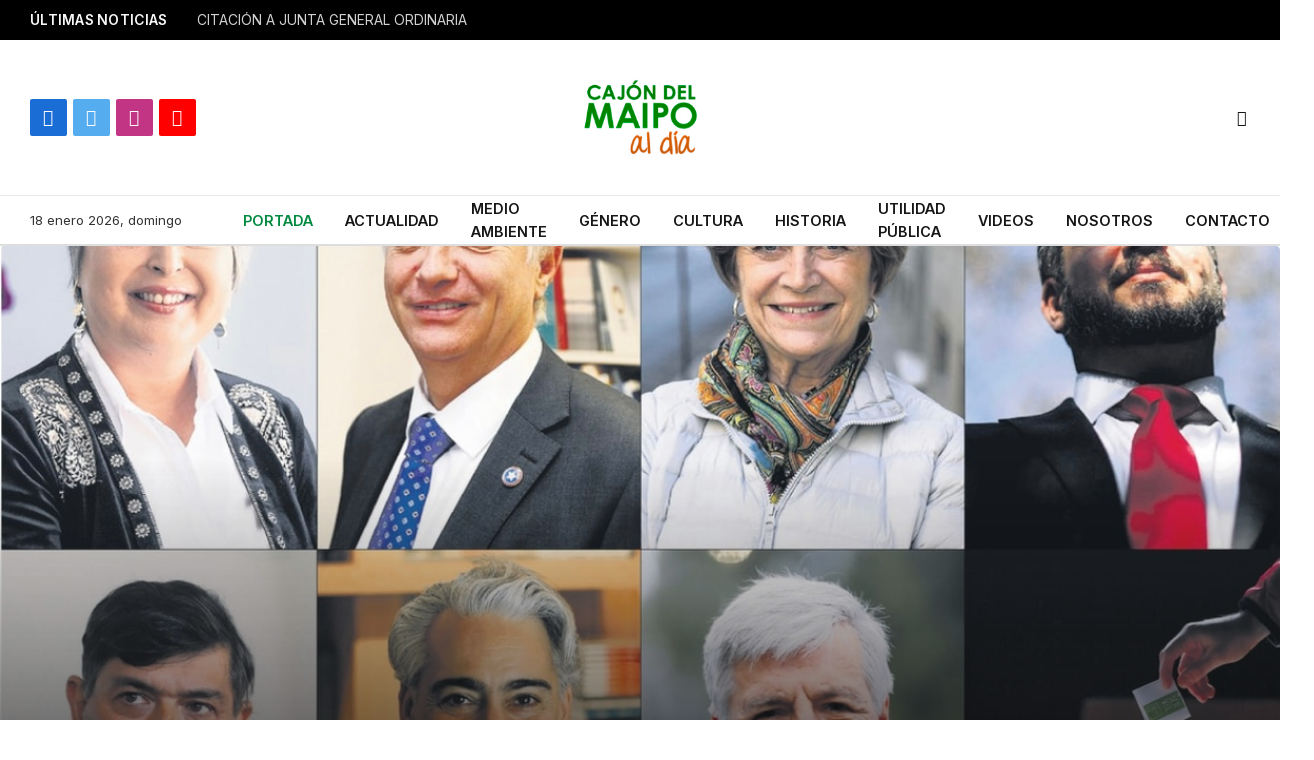

--- FILE ---
content_type: text/html; charset=UTF-8
request_url: https://cajondelmaipoaldia.com/
body_size: 35165
content:
<!DOCTYPE html>
<html lang="es" class="s-light site-s-light">

<head><meta charset="UTF-8" /><script>if(navigator.userAgent.match(/MSIE|Internet Explorer/i)||navigator.userAgent.match(/Trident\/7\..*?rv:11/i)){var href=document.location.href;if(!href.match(/[?&]nowprocket/)){if(href.indexOf("?")==-1){if(href.indexOf("#")==-1){document.location.href=href+"?nowprocket=1"}else{document.location.href=href.replace("#","?nowprocket=1#")}}else{if(href.indexOf("#")==-1){document.location.href=href+"&nowprocket=1"}else{document.location.href=href.replace("#","&nowprocket=1#")}}}}</script><script>(()=>{class RocketLazyLoadScripts{constructor(){this.v="1.2.5.1",this.triggerEvents=["keydown","mousedown","mousemove","touchmove","touchstart","touchend","wheel"],this.userEventHandler=this.t.bind(this),this.touchStartHandler=this.i.bind(this),this.touchMoveHandler=this.o.bind(this),this.touchEndHandler=this.h.bind(this),this.clickHandler=this.u.bind(this),this.interceptedClicks=[],this.interceptedClickListeners=[],this.l(this),window.addEventListener("pageshow",(t=>{this.persisted=t.persisted,this.everythingLoaded&&this.m()})),document.addEventListener("DOMContentLoaded",(()=>{this.p()})),this.delayedScripts={normal:[],async:[],defer:[]},this.trash=[],this.allJQueries=[]}k(t){document.hidden?t.t():(this.triggerEvents.forEach((e=>window.addEventListener(e,t.userEventHandler,{passive:!0}))),window.addEventListener("touchstart",t.touchStartHandler,{passive:!0}),window.addEventListener("mousedown",t.touchStartHandler),document.addEventListener("visibilitychange",t.userEventHandler))}_(){this.triggerEvents.forEach((t=>window.removeEventListener(t,this.userEventHandler,{passive:!0}))),document.removeEventListener("visibilitychange",this.userEventHandler)}i(t){"HTML"!==t.target.tagName&&(window.addEventListener("touchend",this.touchEndHandler),window.addEventListener("mouseup",this.touchEndHandler),window.addEventListener("touchmove",this.touchMoveHandler,{passive:!0}),window.addEventListener("mousemove",this.touchMoveHandler),t.target.addEventListener("click",this.clickHandler),this.L(t.target,!0),this.M(t.target,"onclick","rocket-onclick"),this.C())}o(t){window.removeEventListener("touchend",this.touchEndHandler),window.removeEventListener("mouseup",this.touchEndHandler),window.removeEventListener("touchmove",this.touchMoveHandler,{passive:!0}),window.removeEventListener("mousemove",this.touchMoveHandler),t.target.removeEventListener("click",this.clickHandler),this.L(t.target,!1),this.M(t.target,"rocket-onclick","onclick"),this.O()}h(){window.removeEventListener("touchend",this.touchEndHandler),window.removeEventListener("mouseup",this.touchEndHandler),window.removeEventListener("touchmove",this.touchMoveHandler,{passive:!0}),window.removeEventListener("mousemove",this.touchMoveHandler)}u(t){t.target.removeEventListener("click",this.clickHandler),this.L(t.target,!1),this.M(t.target,"rocket-onclick","onclick"),this.interceptedClicks.push(t),t.preventDefault(),t.stopPropagation(),t.stopImmediatePropagation(),this.O()}D(){window.removeEventListener("touchstart",this.touchStartHandler,{passive:!0}),window.removeEventListener("mousedown",this.touchStartHandler),this.interceptedClicks.forEach((t=>{t.target.dispatchEvent(new MouseEvent("click",{view:t.view,bubbles:!0,cancelable:!0}))}))}l(t){EventTarget.prototype.addEventListenerBase=EventTarget.prototype.addEventListener,EventTarget.prototype.addEventListener=function(e,i,o){"click"!==e||t.windowLoaded||i===t.clickHandler||t.interceptedClickListeners.push({target:this,func:i,options:o}),(this||window).addEventListenerBase(e,i,o)}}L(t,e){this.interceptedClickListeners.forEach((i=>{i.target===t&&(e?t.removeEventListener("click",i.func,i.options):t.addEventListener("click",i.func,i.options))})),t.parentNode!==document.documentElement&&this.L(t.parentNode,e)}S(){return new Promise((t=>{this.T?this.O=t:t()}))}C(){this.T=!0}O(){this.T=!1}M(t,e,i){t.hasAttribute&&t.hasAttribute(e)&&(event.target.setAttribute(i,event.target.getAttribute(e)),event.target.removeAttribute(e))}t(){this._(this),"loading"===document.readyState?document.addEventListener("DOMContentLoaded",this.R.bind(this)):this.R()}p(){let t=[];document.querySelectorAll("script[type=rocketlazyloadscript][data-rocket-src]").forEach((e=>{let i=e.getAttribute("data-rocket-src");if(i&&0!==i.indexOf("data:")){0===i.indexOf("//")&&(i=location.protocol+i);try{const o=new URL(i).origin;o!==location.origin&&t.push({src:o,crossOrigin:e.crossOrigin||"module"===e.getAttribute("data-rocket-type")})}catch(t){}}})),t=[...new Map(t.map((t=>[JSON.stringify(t),t]))).values()],this.j(t,"preconnect")}async R(){this.lastBreath=Date.now(),this.P(this),this.F(this),this.q(),this.A(),this.I(),await this.U(this.delayedScripts.normal),await this.U(this.delayedScripts.defer),await this.U(this.delayedScripts.async);try{await this.W(),await this.H(this),await this.J()}catch(t){console.error(t)}window.dispatchEvent(new Event("rocket-allScriptsLoaded")),this.everythingLoaded=!0,this.S().then((()=>{this.D()})),this.N()}A(){document.querySelectorAll("script[type=rocketlazyloadscript]").forEach((t=>{t.hasAttribute("data-rocket-src")?t.hasAttribute("async")&&!1!==t.async?this.delayedScripts.async.push(t):t.hasAttribute("defer")&&!1!==t.defer||"module"===t.getAttribute("data-rocket-type")?this.delayedScripts.defer.push(t):this.delayedScripts.normal.push(t):this.delayedScripts.normal.push(t)}))}async B(t){if(await this.G(),!0!==t.noModule||!("noModule"in HTMLScriptElement.prototype))return new Promise((e=>{let i;function o(){(i||t).setAttribute("data-rocket-status","executed"),e()}try{if(navigator.userAgent.indexOf("Firefox/")>0||""===navigator.vendor)i=document.createElement("script"),[...t.attributes].forEach((t=>{let e=t.nodeName;"type"!==e&&("data-rocket-type"===e&&(e="type"),"data-rocket-src"===e&&(e="src"),i.setAttribute(e,t.nodeValue))})),t.text&&(i.text=t.text),i.hasAttribute("src")?(i.addEventListener("load",o),i.addEventListener("error",(function(){i.setAttribute("data-rocket-status","failed"),e()})),setTimeout((()=>{i.isConnected||e()}),1)):(i.text=t.text,o()),t.parentNode.replaceChild(i,t);else{const i=t.getAttribute("data-rocket-type"),n=t.getAttribute("data-rocket-src");i?(t.type=i,t.removeAttribute("data-rocket-type")):t.removeAttribute("type"),t.addEventListener("load",o),t.addEventListener("error",(function(){t.setAttribute("data-rocket-status","failed"),e()})),n?(t.removeAttribute("data-rocket-src"),t.src=n):t.src="data:text/javascript;base64,"+window.btoa(unescape(encodeURIComponent(t.text)))}}catch(i){t.setAttribute("data-rocket-status","failed"),e()}}));t.setAttribute("data-rocket-status","skipped")}async U(t){const e=t.shift();return e&&e.isConnected?(await this.B(e),this.U(t)):Promise.resolve()}I(){this.j([...this.delayedScripts.normal,...this.delayedScripts.defer,...this.delayedScripts.async],"preload")}j(t,e){var i=document.createDocumentFragment();t.forEach((t=>{const o=t.getAttribute&&t.getAttribute("data-rocket-src")||t.src;if(o){const n=document.createElement("link");n.href=o,n.rel=e,"preconnect"!==e&&(n.as="script"),t.getAttribute&&"module"===t.getAttribute("data-rocket-type")&&(n.crossOrigin=!0),t.crossOrigin&&(n.crossOrigin=t.crossOrigin),t.integrity&&(n.integrity=t.integrity),i.appendChild(n),this.trash.push(n)}})),document.head.appendChild(i)}P(t){let e={};function i(i,o){return e[o].eventsToRewrite.indexOf(i)>=0&&!t.everythingLoaded?"rocket-"+i:i}function o(t,o){!function(t){e[t]||(e[t]={originalFunctions:{add:t.addEventListener,remove:t.removeEventListener},eventsToRewrite:[]},t.addEventListener=function(){arguments[0]=i(arguments[0],t),e[t].originalFunctions.add.apply(t,arguments)},t.removeEventListener=function(){arguments[0]=i(arguments[0],t),e[t].originalFunctions.remove.apply(t,arguments)})}(t),e[t].eventsToRewrite.push(o)}function n(e,i){let o=e[i];e[i]=null,Object.defineProperty(e,i,{get:()=>o||function(){},set(n){t.everythingLoaded?o=n:e["rocket"+i]=o=n}})}o(document,"DOMContentLoaded"),o(window,"DOMContentLoaded"),o(window,"load"),o(window,"pageshow"),o(document,"readystatechange"),n(document,"onreadystatechange"),n(window,"onload"),n(window,"onpageshow")}F(t){let e;function i(e){return t.everythingLoaded?e:e.split(" ").map((t=>"load"===t||0===t.indexOf("load.")?"rocket-jquery-load":t)).join(" ")}function o(o){if(o&&o.fn&&!t.allJQueries.includes(o)){o.fn.ready=o.fn.init.prototype.ready=function(e){return t.domReadyFired?e.bind(document)(o):document.addEventListener("rocket-DOMContentLoaded",(()=>e.bind(document)(o))),o([])};const e=o.fn.on;o.fn.on=o.fn.init.prototype.on=function(){return this[0]===window&&("string"==typeof arguments[0]||arguments[0]instanceof String?arguments[0]=i(arguments[0]):"object"==typeof arguments[0]&&Object.keys(arguments[0]).forEach((t=>{const e=arguments[0][t];delete arguments[0][t],arguments[0][i(t)]=e}))),e.apply(this,arguments),this},t.allJQueries.push(o)}e=o}o(window.jQuery),Object.defineProperty(window,"jQuery",{get:()=>e,set(t){o(t)}})}async H(t){const e=document.querySelector("script[data-webpack]");e&&(await async function(){return new Promise((t=>{e.addEventListener("load",t),e.addEventListener("error",t)}))}(),await t.K(),await t.H(t))}async W(){this.domReadyFired=!0,await this.G(),document.dispatchEvent(new Event("rocket-readystatechange")),await this.G(),document.rocketonreadystatechange&&document.rocketonreadystatechange(),await this.G(),document.dispatchEvent(new Event("rocket-DOMContentLoaded")),await this.G(),window.dispatchEvent(new Event("rocket-DOMContentLoaded"))}async J(){await this.G(),document.dispatchEvent(new Event("rocket-readystatechange")),await this.G(),document.rocketonreadystatechange&&document.rocketonreadystatechange(),await this.G(),window.dispatchEvent(new Event("rocket-load")),await this.G(),window.rocketonload&&window.rocketonload(),await this.G(),this.allJQueries.forEach((t=>t(window).trigger("rocket-jquery-load"))),await this.G();const t=new Event("rocket-pageshow");t.persisted=this.persisted,window.dispatchEvent(t),await this.G(),window.rocketonpageshow&&window.rocketonpageshow({persisted:this.persisted}),this.windowLoaded=!0}m(){document.onreadystatechange&&document.onreadystatechange(),window.onload&&window.onload(),window.onpageshow&&window.onpageshow({persisted:this.persisted})}q(){const t=new Map;document.write=document.writeln=function(e){const i=document.currentScript;i||console.error("WPRocket unable to document.write this: "+e);const o=document.createRange(),n=i.parentElement;let s=t.get(i);void 0===s&&(s=i.nextSibling,t.set(i,s));const c=document.createDocumentFragment();o.setStart(c,0),c.appendChild(o.createContextualFragment(e)),n.insertBefore(c,s)}}async G(){Date.now()-this.lastBreath>45&&(await this.K(),this.lastBreath=Date.now())}async K(){return document.hidden?new Promise((t=>setTimeout(t))):new Promise((t=>requestAnimationFrame(t)))}N(){this.trash.forEach((t=>t.remove()))}static run(){const t=new RocketLazyLoadScripts;t.k(t)}}RocketLazyLoadScripts.run()})();</script>

	
	<meta name="viewport" content="width=device-width, initial-scale=1" />
	<title>Cajon del Maipo al dia &#8211; Últimas Noticias de Cajon del maipo, Chile y el Mundo. Infórmate dónde estés y al minuto.</title><link rel="preload" as="font" href="https://cajondelmaipoaldia.com/wp-content/themes/smart-mag/css/icons/fonts/ts-icons.woff2?v3.0" type="font/woff2" crossorigin="anonymous" /><link rel="preload" as="image" href="https://cajondelmaipoaldia.com/wp-content/uploads/2025/08/CANDIDATOS-CADEM-1-1024x738.jpg" imagesrcset="https://cajondelmaipoaldia.com/wp-content/uploads/2025/08/CANDIDATOS-CADEM-1-1024x738.jpg 1024w, https://cajondelmaipoaldia.com/wp-content/uploads/2025/08/CANDIDATOS-CADEM-1-300x216.jpg 300w, https://cajondelmaipoaldia.com/wp-content/uploads/2025/08/CANDIDATOS-CADEM-1-768x553.jpg 768w, https://cajondelmaipoaldia.com/wp-content/uploads/2025/08/CANDIDATOS-CADEM-1-150x108.jpg 150w, https://cajondelmaipoaldia.com/wp-content/uploads/2025/08/CANDIDATOS-CADEM-1-450x324.jpg 450w, https://cajondelmaipoaldia.com/wp-content/uploads/2025/08/CANDIDATOS-CADEM-1-1200x865.jpg 1200w, https://cajondelmaipoaldia.com/wp-content/uploads/2025/08/CANDIDATOS-CADEM-1.jpg 1217w" imagesizes="(max-width: 1235px) 100vw, 1235px" fetchpriority="high">
<meta name='robots' content='max-image-preview:large' />

<!-- Open Graph Meta Tags generated by Blog2Social 800 - https://www.blog2social.com -->
<meta property="og:title" content="Homepage"/>
<meta property="og:description" content="APARECIÓ MARIXU TRAS CASI UNA SEMANA DESAPARECIDA.
						LO ÚLTIMO
					06/11/2024			


						
			GANADOR DE LA GIFTCARD DE $50.000 PESOS
						LO ÚLTIMO
			"/>
<meta property="og:url" content="https://cajondelmaipoaldia.com/"/>
<meta property="og:image" content="https://cajondelmaipoaldia.com/wp-content/uploads/2024/11/IMG_6512.jpg"/>
<meta property="og:image:width" content="556"/>
<meta property="og:image:height" content="640"/>
<meta property="og:type" content="website"/>
<!-- Open Graph Meta Tags generated by Blog2Social 800 - https://www.blog2social.com -->

<!-- Twitter Card generated by Blog2Social 800 - https://www.blog2social.com -->
<meta name="twitter:card" content="summary">
<meta name="twitter:title" content="Homepage"/>
<meta name="twitter:description" content="APARECIÓ MARIXU TRAS CASI UNA SEMANA DESAPARECIDA.
						LO ÚLTIMO
					06/11/2024			


						
			GANADOR DE LA GIFTCARD DE $50.000 PESOS
						LO ÚLTIMO
			"/>
<meta name="twitter:image" content="https://cajondelmaipoaldia.com/wp-content/uploads/2024/11/IMG_6512.jpg"/>
<!-- Twitter Card generated by Blog2Social 800 - https://www.blog2social.com -->
<meta name="author" content="Vladimir Ramirez Diaz"/>
<link rel='dns-prefetch' href='//fonts.googleapis.com' />
<link rel="alternate" type="application/rss+xml" title="Cajon del Maipo al dia &raquo; Feed" href="https://cajondelmaipoaldia.com/feed/" />
<link rel="alternate" type="application/rss+xml" title="Cajon del Maipo al dia &raquo; Feed de los comentarios" href="https://cajondelmaipoaldia.com/comments/feed/" />
<link rel="alternate" title="oEmbed (JSON)" type="application/json+oembed" href="https://cajondelmaipoaldia.com/wp-json/oembed/1.0/embed?url=https%3A%2F%2Fcajondelmaipoaldia.com%2F" />
<link rel="alternate" title="oEmbed (XML)" type="text/xml+oembed" href="https://cajondelmaipoaldia.com/wp-json/oembed/1.0/embed?url=https%3A%2F%2Fcajondelmaipoaldia.com%2F&#038;format=xml" />
<style id='wp-img-auto-sizes-contain-inline-css' type='text/css'>
img:is([sizes=auto i],[sizes^="auto," i]){contain-intrinsic-size:3000px 1500px}
/*# sourceURL=wp-img-auto-sizes-contain-inline-css */
</style>
<style id='wp-emoji-styles-inline-css' type='text/css'>

	img.wp-smiley, img.emoji {
		display: inline !important;
		border: none !important;
		box-shadow: none !important;
		height: 1em !important;
		width: 1em !important;
		margin: 0 0.07em !important;
		vertical-align: -0.1em !important;
		background: none !important;
		padding: 0 !important;
	}
/*# sourceURL=wp-emoji-styles-inline-css */
</style>
<style id='classic-theme-styles-inline-css' type='text/css'>
/*! This file is auto-generated */
.wp-block-button__link{color:#fff;background-color:#32373c;border-radius:9999px;box-shadow:none;text-decoration:none;padding:calc(.667em + 2px) calc(1.333em + 2px);font-size:1.125em}.wp-block-file__button{background:#32373c;color:#fff;text-decoration:none}
/*# sourceURL=/wp-includes/css/classic-themes.min.css */
</style>
<link rel='stylesheet' id='elementor-frontend-css' href='https://cajondelmaipoaldia.com/wp-content/plugins/elementor/assets/css/frontend-lite.min.css?ver=3.23.4' type='text/css' media='all' />
<link data-minify="1" rel='stylesheet' id='swiper-css' href='https://cajondelmaipoaldia.com/wp-content/cache/min/1/wp-content/plugins/elementor/assets/lib/swiper/v8/css/swiper.min.css?ver=1767828903' type='text/css' media='all' />
<link rel='stylesheet' id='elementor-post-10-css' href='https://cajondelmaipoaldia.com/wp-content/uploads/elementor/css/post-10.css?ver=1767828903' type='text/css' media='all' />
<link rel='stylesheet' id='elementor-post-6-css' href='https://cajondelmaipoaldia.com/wp-content/uploads/elementor/css/post-6.css?ver=1767828924' type='text/css' media='all' />
<link rel='stylesheet' id='elementor-post-4088-css' href='https://cajondelmaipoaldia.com/wp-content/uploads/elementor/css/post-4088.css?ver=1767828903' type='text/css' media='all' />
<style id='akismet-widget-style-inline-css' type='text/css'>

			.a-stats {
				--akismet-color-mid-green: #357b49;
				--akismet-color-white: #fff;
				--akismet-color-light-grey: #f6f7f7;

				max-width: 350px;
				width: auto;
			}

			.a-stats * {
				all: unset;
				box-sizing: border-box;
			}

			.a-stats strong {
				font-weight: 600;
			}

			.a-stats a.a-stats__link,
			.a-stats a.a-stats__link:visited,
			.a-stats a.a-stats__link:active {
				background: var(--akismet-color-mid-green);
				border: none;
				box-shadow: none;
				border-radius: 8px;
				color: var(--akismet-color-white);
				cursor: pointer;
				display: block;
				font-family: -apple-system, BlinkMacSystemFont, 'Segoe UI', 'Roboto', 'Oxygen-Sans', 'Ubuntu', 'Cantarell', 'Helvetica Neue', sans-serif;
				font-weight: 500;
				padding: 12px;
				text-align: center;
				text-decoration: none;
				transition: all 0.2s ease;
			}

			/* Extra specificity to deal with TwentyTwentyOne focus style */
			.widget .a-stats a.a-stats__link:focus {
				background: var(--akismet-color-mid-green);
				color: var(--akismet-color-white);
				text-decoration: none;
			}

			.a-stats a.a-stats__link:hover {
				filter: brightness(110%);
				box-shadow: 0 4px 12px rgba(0, 0, 0, 0.06), 0 0 2px rgba(0, 0, 0, 0.16);
			}

			.a-stats .count {
				color: var(--akismet-color-white);
				display: block;
				font-size: 1.5em;
				line-height: 1.4;
				padding: 0 13px;
				white-space: nowrap;
			}
		
/*# sourceURL=akismet-widget-style-inline-css */
</style>
<link data-minify="1" rel='stylesheet' id='smartmag-core-css' href='https://cajondelmaipoaldia.com/wp-content/cache/min/1/wp-content/themes/smart-mag/style.css?ver=1767828904' type='text/css' media='all' />
<style id='smartmag-core-inline-css' type='text/css'>
:root { --c-main: #d01c14;
--c-main-rgb: 208,28,20;
--c-headings: #0a0a0a;
--text-font: "Inter", system-ui, -apple-system, "Segoe UI", Arial, sans-serif;
--body-font: "Inter", system-ui, -apple-system, "Segoe UI", Arial, sans-serif;
--tertiary-font: "Zilla Slab", system-ui, -apple-system, "Segoe UI", Arial, sans-serif;
--title-font: var(--tertiary-font);
--h-font: var(--tertiary-font);
--title-font: "IBM Plex Serif", Georgia, serif;
--title-size-n: 17px;
--title-size-m: 18px;
--title-size-l: 20px;
--main-width: 1220px;
--footer-mt: 0px;
--p-title-space: 7px;
--excerpt-mt: 13px;
--excerpt-size: 14px; }
.s-dark, .site-s-dark { --c-main: #d01c14; --c-main-rgb: 208,28,20; }
.s-dark body { background-color: #303030; }
.s-light { --body-color: #000000; --c-excerpts: #000000; }
.post-content { color: #000000; }
.s-dark { --body-color: #f9f9f9; --c-excerpts: #f9f9f9; }
.s-dark .post-content { color: #f9f9f9; }
.s-dark, .site-s-dark .s-light { --c-headings: #ffffff; }
.post-title { --c-headings: #0a0a0a; }
.s-dark .post-title { --c-headings: #ffffff; }
.post-title:not(._) { letter-spacing: -0.025em; }
:root { --sidebar-width: 300px; }
.ts-row, .has-el-gap { --sidebar-c-width: calc(var(--sidebar-width) + var(--grid-gutter-h) + var(--sidebar-c-pad)); }
:root { --sidebar-pad: 32px; --sidebar-sep-pad: 32px; }
.main-wrap > .main { margin-top: 30px; }
.smart-head-main .smart-head-mid { --head-h: 155px; }
.smart-head-main .smart-head-bot { --head-h: 51px; border-top-width: 1px; border-top-color: #e8e8e8; border-bottom-width: 2px; border-bottom-color: #dedede; }
.navigation-main .menu > li > a { font-size: 14.4px; font-weight: 600; }
.navigation-main .menu > li li a { font-size: 13px; }
.navigation-main { --nav-items-space: 16px; }
.s-light .navigation-main { --c-nav-hov: #008940; }
.s-dark .navigation-main { --c-nav-hov: #008940; }
.mobile-menu { font-size: 15px; }
.s-light .navigation-small { --c-nav: #008940; }
.smart-head-main .spc-social { --spc-social-fs: 17px; --spc-social-size: 37px; }
.smart-head-main .search-icon:hover { color: #008940; }
.s-dark .smart-head-main .search-icon:hover,
.smart-head-main .s-dark .search-icon:hover { color: #008940; }
.smart-head-main .scheme-switcher a:hover { color: #008940; }
.s-dark .smart-head-main .scheme-switcher a:hover,
.smart-head-main .s-dark .scheme-switcher a:hover { color: #008940; }
.s-dark .smart-head-main .offcanvas-toggle:hover,
.smart-head-main .s-dark .offcanvas-toggle:hover { --c-hamburger: #008940; }
.smart-head-main .hamburger-icon { width: 18px; }
.trending-ticker .heading { color: #f7f7f7; font-size: 13.8px; font-weight: 600; letter-spacing: .02em; margin-right: 30px; }
.trending-ticker .post-link { font-size: 13.8px; }
.trending-ticker { --max-width: 500px; }
.post-meta .meta-item, .post-meta .text-in { font-size: 11px; }
.post-meta .text-in, .post-meta .post-cat > a { font-size: 11px; }
.post-meta .post-cat > a { font-weight: 600; text-transform: uppercase; letter-spacing: .02em; }
.post-meta .post-author > a { font-weight: 600; }
.l-post { --media-radius: 4px; }
.post-title a { --c-a-hover: #008940; }
.s-dark .post-title a { --c-a-hover: #008940; }
.cat-labels .category { background-color: #008940; border-radius: 2px; }
.block-head-f .heading { font-size: 16px; font-weight: 800; text-transform: uppercase; letter-spacing: .03em; }
.block-head-f { --space-below: 15px; --line-weight: 2px; --c-border: #ffffff; }
.s-dark .block-head-f { --c-border: #151516; }
.loop-grid-base .media { margin-bottom: 13px; }
.list-post { --list-p-media-width: 30%; --list-p-media-max-width: 85%; }
.loop-small .ratio-is-custom { padding-bottom: calc(100% / 1.1); }
.loop-small .media:not(i) { max-width: 75px; }
.single-featured .featured, .the-post-header .featured { border-radius: 0px; --media-radius: 0px; overflow: hidden; }
.post-meta-single .meta-item, .post-meta-single .text-in { font-size: 12px; }
.the-post-header .post-meta .post-title { font-weight: 600; }
.entry-content { font-family: "IBM Plex Serif", Georgia, serif; font-size: 17px; }
.site-s-light .entry-content { color: #000000; }
.entry-content { --c-a: #008940; }
.s-dark .entry-content { --c-a: #008940; }
.post-share-float .share-text { font-size: 10px; }
.post-share-float .service { width: 38px; height: 38px; margin-bottom: 8px; border-radius: 50px; font-size: 16px; }
.post-share-float .service:hover { color: #008940; }
.s-post-modern .post-content-wrap { display: grid; grid-template-columns: minmax(0, 1fr); }
.s-post-modern .entry-content { max-width: min(100%, calc(700px + var(--p-spacious-pad)*2)); justify-self: center; }
.s-head-large .sub-title { font-size: 17px; }
.site-s-light .s-head-large .sub-title { color: #515151; }
.site-s-light .s-head-large .post-meta { --c-post-meta: #565656; }
.s-post-large .post-content-wrap { display: grid; grid-template-columns: minmax(0, 1fr); }
.s-post-large .entry-content { max-width: min(100%, calc(700px + var(--p-spacious-pad)*2)); justify-self: center; }
.a-wrap-2:not(._) { padding-top: 17px; padding-bottom: 17px; padding-left: 15px; padding-right: 15px; margin-top: 0px; margin-bottom: 0px; }
@media (min-width: 1200px) { .s-head-large .post-title { font-size: 40px; } }
@media (min-width: 941px) and (max-width: 1200px) { :root { --sidebar-width: 280px; }
.ts-row, .has-el-gap { --sidebar-c-width: calc(var(--sidebar-width) + var(--grid-gutter-h) + var(--sidebar-c-pad)); }
.navigation-main .menu > li > a { font-size: calc(10px + (14.4px - 10px) * .7); }
.trending-ticker { --max-width: 400px; } }
@media (max-width: 767px) { .s-head-large .post-title { font-size: 29px; } }


/*# sourceURL=smartmag-core-inline-css */
</style>
<link data-minify="1" rel='stylesheet' id='smartmag-magnific-popup-css' href='https://cajondelmaipoaldia.com/wp-content/cache/min/1/wp-content/themes/smart-mag/css/lightbox.css?ver=1767828904' type='text/css' media='all' />
<link data-minify="1" rel='stylesheet' id='smartmag-icons-css' href='https://cajondelmaipoaldia.com/wp-content/cache/min/1/wp-content/themes/smart-mag/css/icons/icons.css?ver=1767828904' type='text/css' media='all' />
<link rel='stylesheet' id='smart-mag-child-css' href='https://cajondelmaipoaldia.com/wp-content/themes/smart-mag-child-1/style.css?ver=1.0' type='text/css' media='all' />
<link rel='stylesheet' id='smartmag-gfonts-custom-css' href='https://fonts.googleapis.com/css?family=Inter%3A400%2C500%2C600%2C700%7CZilla+Slab%3A400%2C500%2C600%2C700%7CIBM+Plex+Serif%3A400%2C500%2C600%2C700&#038;display=swap' type='text/css' media='all' />
<style id='rocket-lazyload-inline-css' type='text/css'>
.rll-youtube-player{position:relative;padding-bottom:56.23%;height:0;overflow:hidden;max-width:100%;}.rll-youtube-player:focus-within{outline: 2px solid currentColor;outline-offset: 5px;}.rll-youtube-player iframe{position:absolute;top:0;left:0;width:100%;height:100%;z-index:100;background:0 0}.rll-youtube-player img{bottom:0;display:block;left:0;margin:auto;max-width:100%;width:100%;position:absolute;right:0;top:0;border:none;height:auto;-webkit-transition:.4s all;-moz-transition:.4s all;transition:.4s all}.rll-youtube-player img:hover{-webkit-filter:brightness(75%)}.rll-youtube-player .play{height:100%;width:100%;left:0;top:0;position:absolute;background:var(--wpr-bg-82c4c2c7-2a83-411d-9bcf-35b8c78ec91d) no-repeat center;background-color: transparent !important;cursor:pointer;border:none;}
/*# sourceURL=rocket-lazyload-inline-css */
</style>
<script type="rocketlazyloadscript" data-rocket-type="text/javascript" data-rocket-src="https://cajondelmaipoaldia.com/wp-includes/js/jquery/jquery.min.js?ver=3.7.1" id="jquery-core-js" defer></script>
<script type="rocketlazyloadscript" data-rocket-type="text/javascript" data-rocket-src="https://cajondelmaipoaldia.com/wp-includes/js/jquery/jquery-migrate.min.js?ver=3.4.1" id="jquery-migrate-js" defer></script>
<script type="rocketlazyloadscript" data-minify="1" data-rocket-type="text/javascript" data-rocket-src="https://cajondelmaipoaldia.com/wp-content/cache/min/1/wp-content/plugins/sphere-post-views/assets/js/post-views.js?ver=1725665908" id="sphere-post-views-js" defer></script>
<script type="rocketlazyloadscript" data-rocket-type="text/javascript" id="sphere-post-views-js-after">
/* <![CDATA[ */
var Sphere_PostViews = {"ajaxUrl":"https:\/\/cajondelmaipoaldia.com\/wp-admin\/admin-ajax.php?sphere_post_views=1","sampling":0,"samplingRate":10,"repeatCountDelay":0,"postID":false,"token":"41a840c607"}
//# sourceURL=sphere-post-views-js-after
/* ]]> */
</script>
<link rel="https://api.w.org/" href="https://cajondelmaipoaldia.com/wp-json/" /><link rel="alternate" title="JSON" type="application/json" href="https://cajondelmaipoaldia.com/wp-json/wp/v2/pages/6" /><link rel="EditURI" type="application/rsd+xml" title="RSD" href="https://cajondelmaipoaldia.com/xmlrpc.php?rsd" />
<meta name="generator" content="WordPress 6.9" />
<link rel="canonical" href="https://cajondelmaipoaldia.com/" />
<link rel='shortlink' href='https://cajondelmaipoaldia.com/' />

		<script type="rocketlazyloadscript">
		var BunyadSchemeKey = 'bunyad-scheme';
		(() => {
			const d = document.documentElement;
			const c = d.classList;
			var scheme = localStorage.getItem(BunyadSchemeKey);
			
			if (scheme) {
				d.dataset.origClass = c;
				scheme === 'dark' ? c.remove('s-light', 'site-s-light') : c.remove('s-dark', 'site-s-dark');
				c.add('site-s-' + scheme, 's-' + scheme);
			}
		})();
		</script>
		<meta name="generator" content="Elementor 3.23.4; features: e_optimized_css_loading, e_font_icon_svg, additional_custom_breakpoints, e_optimized_control_loading, e_lazyload, e_element_cache; settings: css_print_method-external, google_font-enabled, font_display-swap">
			<style>
				.e-con.e-parent:nth-of-type(n+4):not(.e-lazyloaded):not(.e-no-lazyload),
				.e-con.e-parent:nth-of-type(n+4):not(.e-lazyloaded):not(.e-no-lazyload) * {
					background-image: none !important;
				}
				@media screen and (max-height: 1024px) {
					.e-con.e-parent:nth-of-type(n+3):not(.e-lazyloaded):not(.e-no-lazyload),
					.e-con.e-parent:nth-of-type(n+3):not(.e-lazyloaded):not(.e-no-lazyload) * {
						background-image: none !important;
					}
				}
				@media screen and (max-height: 640px) {
					.e-con.e-parent:nth-of-type(n+2):not(.e-lazyloaded):not(.e-no-lazyload),
					.e-con.e-parent:nth-of-type(n+2):not(.e-lazyloaded):not(.e-no-lazyload) * {
						background-image: none !important;
					}
				}
			</style>
			<link rel="icon" href="https://cajondelmaipoaldia.com/wp-content/uploads/2024/08/cropped-favi-150x150.png" sizes="32x32" />
<link rel="icon" href="https://cajondelmaipoaldia.com/wp-content/uploads/2024/08/cropped-favi-300x300.png" sizes="192x192" />
<link rel="apple-touch-icon" href="https://cajondelmaipoaldia.com/wp-content/uploads/2024/08/cropped-favi-300x300.png" />
<meta name="msapplication-TileImage" content="https://cajondelmaipoaldia.com/wp-content/uploads/2024/08/cropped-favi-300x300.png" />
		<style type="text/css" id="wp-custom-css">
			
.cat-labels a:hover, .cat-labels .category:hover {
    background: #000 !important;
    color: #fff !important;
}
.breadcrumbs {
    margin: 0 auto;
    margin-bottom: 30px;
    font-family: var(--ui-font);
    --c-a: var(--c-contrast-450);
    --c-a-hover: #008940 !important;
    font-size: 12px;
    color: var(--c-contrast-400);
    line-height: 1;
	padding-top: 15px;
}
.post-meta .post-cat > a {
    padding: 0;
    color: #008940;
    font-weight: 500;
    letter-spacing: 0.05em;
    text-transform: uppercase;
	font-weight: 600;
}
.post-content, .textwidget {
    --c-a: #008940;
    --c-a-hover: var(--c-links);
}
input[type=submit], button, input[type=reset] input[type=button], .ts-button {
    -webkit-appearance: none;
    padding: var(--btn-pad, 0 17px);
    font-family: var(--ui-font);
    font-size: var(--btn-f-size, 12px);
    font-weight: var(--btn-f-weight, 600);
    line-height: var(--btn-l-height, var(--btn-height));
    height: var(--btn-height);
    letter-spacing: 0.03em;
    text-transform: uppercase;
    text-align: center;
    box-shadow: var(--btn-shadow);
    transition: 0.25s ease-in-out;
    background: #008940;
    color: #fff;
    border: 0;
    border-radius: 2px;
}
.block-wrap.mb-md {
    margin-bottom: 10px !important;
}
.pagination-numbers .current, .pagination-numbers a:hover {
    color: #fff;
    border-color: transparent;
    background: #008940;
    text-decoration: none;
}
.main-color {
    color: #008940;
}
.slick-list.draggable{
    height: 600px !important;
}

.grid-overlay .media .wp-post-image {
    width: 100% !important;
    max-height: 600px !important;
}

.grid-overlay .media, .grid-overlay .media .image-link, .grid-overlay .media .wp-post-image {
    height: initial !important;
    max-height: 600px !important;
}

.grid-overlay .content-wrap {
    max-height: 600px !important;
}

.slider-arrow-b .prev-arrow {
	opacity: 1 !important;visibility: visible !important;
    top: calc(50% - 40px) !important;left: 50px !important;
}

.slider-arrow-b .next-arrow{
	opacity: 1 !important;visibility: visible !important;
    top: calc(50% - 40px)!important;right: 50px !important;
}		</style>
		<noscript><style id="rocket-lazyload-nojs-css">.rll-youtube-player, [data-lazy-src]{display:none !important;}</style></noscript>

<style id='wp-block-paragraph-inline-css' type='text/css'>
.is-small-text{font-size:.875em}.is-regular-text{font-size:1em}.is-large-text{font-size:2.25em}.is-larger-text{font-size:3em}.has-drop-cap:not(:focus):first-letter{float:left;font-size:8.4em;font-style:normal;font-weight:100;line-height:.68;margin:.05em .1em 0 0;text-transform:uppercase}body.rtl .has-drop-cap:not(:focus):first-letter{float:none;margin-left:.1em}p.has-drop-cap.has-background{overflow:hidden}:root :where(p.has-background){padding:1.25em 2.375em}:where(p.has-text-color:not(.has-link-color)) a{color:inherit}p.has-text-align-left[style*="writing-mode:vertical-lr"],p.has-text-align-right[style*="writing-mode:vertical-rl"]{rotate:180deg}
/*# sourceURL=https://cajondelmaipoaldia.com/wp-includes/blocks/paragraph/style.min.css */
</style>
<style id='global-styles-inline-css' type='text/css'>
:root{--wp--preset--aspect-ratio--square: 1;--wp--preset--aspect-ratio--4-3: 4/3;--wp--preset--aspect-ratio--3-4: 3/4;--wp--preset--aspect-ratio--3-2: 3/2;--wp--preset--aspect-ratio--2-3: 2/3;--wp--preset--aspect-ratio--16-9: 16/9;--wp--preset--aspect-ratio--9-16: 9/16;--wp--preset--color--black: #000000;--wp--preset--color--cyan-bluish-gray: #abb8c3;--wp--preset--color--white: #ffffff;--wp--preset--color--pale-pink: #f78da7;--wp--preset--color--vivid-red: #cf2e2e;--wp--preset--color--luminous-vivid-orange: #ff6900;--wp--preset--color--luminous-vivid-amber: #fcb900;--wp--preset--color--light-green-cyan: #7bdcb5;--wp--preset--color--vivid-green-cyan: #00d084;--wp--preset--color--pale-cyan-blue: #8ed1fc;--wp--preset--color--vivid-cyan-blue: #0693e3;--wp--preset--color--vivid-purple: #9b51e0;--wp--preset--gradient--vivid-cyan-blue-to-vivid-purple: linear-gradient(135deg,rgb(6,147,227) 0%,rgb(155,81,224) 100%);--wp--preset--gradient--light-green-cyan-to-vivid-green-cyan: linear-gradient(135deg,rgb(122,220,180) 0%,rgb(0,208,130) 100%);--wp--preset--gradient--luminous-vivid-amber-to-luminous-vivid-orange: linear-gradient(135deg,rgb(252,185,0) 0%,rgb(255,105,0) 100%);--wp--preset--gradient--luminous-vivid-orange-to-vivid-red: linear-gradient(135deg,rgb(255,105,0) 0%,rgb(207,46,46) 100%);--wp--preset--gradient--very-light-gray-to-cyan-bluish-gray: linear-gradient(135deg,rgb(238,238,238) 0%,rgb(169,184,195) 100%);--wp--preset--gradient--cool-to-warm-spectrum: linear-gradient(135deg,rgb(74,234,220) 0%,rgb(151,120,209) 20%,rgb(207,42,186) 40%,rgb(238,44,130) 60%,rgb(251,105,98) 80%,rgb(254,248,76) 100%);--wp--preset--gradient--blush-light-purple: linear-gradient(135deg,rgb(255,206,236) 0%,rgb(152,150,240) 100%);--wp--preset--gradient--blush-bordeaux: linear-gradient(135deg,rgb(254,205,165) 0%,rgb(254,45,45) 50%,rgb(107,0,62) 100%);--wp--preset--gradient--luminous-dusk: linear-gradient(135deg,rgb(255,203,112) 0%,rgb(199,81,192) 50%,rgb(65,88,208) 100%);--wp--preset--gradient--pale-ocean: linear-gradient(135deg,rgb(255,245,203) 0%,rgb(182,227,212) 50%,rgb(51,167,181) 100%);--wp--preset--gradient--electric-grass: linear-gradient(135deg,rgb(202,248,128) 0%,rgb(113,206,126) 100%);--wp--preset--gradient--midnight: linear-gradient(135deg,rgb(2,3,129) 0%,rgb(40,116,252) 100%);--wp--preset--font-size--small: 13px;--wp--preset--font-size--medium: 20px;--wp--preset--font-size--large: 36px;--wp--preset--font-size--x-large: 42px;--wp--preset--spacing--20: 0.44rem;--wp--preset--spacing--30: 0.67rem;--wp--preset--spacing--40: 1rem;--wp--preset--spacing--50: 1.5rem;--wp--preset--spacing--60: 2.25rem;--wp--preset--spacing--70: 3.38rem;--wp--preset--spacing--80: 5.06rem;--wp--preset--shadow--natural: 6px 6px 9px rgba(0, 0, 0, 0.2);--wp--preset--shadow--deep: 12px 12px 50px rgba(0, 0, 0, 0.4);--wp--preset--shadow--sharp: 6px 6px 0px rgba(0, 0, 0, 0.2);--wp--preset--shadow--outlined: 6px 6px 0px -3px rgb(255, 255, 255), 6px 6px rgb(0, 0, 0);--wp--preset--shadow--crisp: 6px 6px 0px rgb(0, 0, 0);}:where(.is-layout-flex){gap: 0.5em;}:where(.is-layout-grid){gap: 0.5em;}body .is-layout-flex{display: flex;}.is-layout-flex{flex-wrap: wrap;align-items: center;}.is-layout-flex > :is(*, div){margin: 0;}body .is-layout-grid{display: grid;}.is-layout-grid > :is(*, div){margin: 0;}:where(.wp-block-columns.is-layout-flex){gap: 2em;}:where(.wp-block-columns.is-layout-grid){gap: 2em;}:where(.wp-block-post-template.is-layout-flex){gap: 1.25em;}:where(.wp-block-post-template.is-layout-grid){gap: 1.25em;}.has-black-color{color: var(--wp--preset--color--black) !important;}.has-cyan-bluish-gray-color{color: var(--wp--preset--color--cyan-bluish-gray) !important;}.has-white-color{color: var(--wp--preset--color--white) !important;}.has-pale-pink-color{color: var(--wp--preset--color--pale-pink) !important;}.has-vivid-red-color{color: var(--wp--preset--color--vivid-red) !important;}.has-luminous-vivid-orange-color{color: var(--wp--preset--color--luminous-vivid-orange) !important;}.has-luminous-vivid-amber-color{color: var(--wp--preset--color--luminous-vivid-amber) !important;}.has-light-green-cyan-color{color: var(--wp--preset--color--light-green-cyan) !important;}.has-vivid-green-cyan-color{color: var(--wp--preset--color--vivid-green-cyan) !important;}.has-pale-cyan-blue-color{color: var(--wp--preset--color--pale-cyan-blue) !important;}.has-vivid-cyan-blue-color{color: var(--wp--preset--color--vivid-cyan-blue) !important;}.has-vivid-purple-color{color: var(--wp--preset--color--vivid-purple) !important;}.has-black-background-color{background-color: var(--wp--preset--color--black) !important;}.has-cyan-bluish-gray-background-color{background-color: var(--wp--preset--color--cyan-bluish-gray) !important;}.has-white-background-color{background-color: var(--wp--preset--color--white) !important;}.has-pale-pink-background-color{background-color: var(--wp--preset--color--pale-pink) !important;}.has-vivid-red-background-color{background-color: var(--wp--preset--color--vivid-red) !important;}.has-luminous-vivid-orange-background-color{background-color: var(--wp--preset--color--luminous-vivid-orange) !important;}.has-luminous-vivid-amber-background-color{background-color: var(--wp--preset--color--luminous-vivid-amber) !important;}.has-light-green-cyan-background-color{background-color: var(--wp--preset--color--light-green-cyan) !important;}.has-vivid-green-cyan-background-color{background-color: var(--wp--preset--color--vivid-green-cyan) !important;}.has-pale-cyan-blue-background-color{background-color: var(--wp--preset--color--pale-cyan-blue) !important;}.has-vivid-cyan-blue-background-color{background-color: var(--wp--preset--color--vivid-cyan-blue) !important;}.has-vivid-purple-background-color{background-color: var(--wp--preset--color--vivid-purple) !important;}.has-black-border-color{border-color: var(--wp--preset--color--black) !important;}.has-cyan-bluish-gray-border-color{border-color: var(--wp--preset--color--cyan-bluish-gray) !important;}.has-white-border-color{border-color: var(--wp--preset--color--white) !important;}.has-pale-pink-border-color{border-color: var(--wp--preset--color--pale-pink) !important;}.has-vivid-red-border-color{border-color: var(--wp--preset--color--vivid-red) !important;}.has-luminous-vivid-orange-border-color{border-color: var(--wp--preset--color--luminous-vivid-orange) !important;}.has-luminous-vivid-amber-border-color{border-color: var(--wp--preset--color--luminous-vivid-amber) !important;}.has-light-green-cyan-border-color{border-color: var(--wp--preset--color--light-green-cyan) !important;}.has-vivid-green-cyan-border-color{border-color: var(--wp--preset--color--vivid-green-cyan) !important;}.has-pale-cyan-blue-border-color{border-color: var(--wp--preset--color--pale-cyan-blue) !important;}.has-vivid-cyan-blue-border-color{border-color: var(--wp--preset--color--vivid-cyan-blue) !important;}.has-vivid-purple-border-color{border-color: var(--wp--preset--color--vivid-purple) !important;}.has-vivid-cyan-blue-to-vivid-purple-gradient-background{background: var(--wp--preset--gradient--vivid-cyan-blue-to-vivid-purple) !important;}.has-light-green-cyan-to-vivid-green-cyan-gradient-background{background: var(--wp--preset--gradient--light-green-cyan-to-vivid-green-cyan) !important;}.has-luminous-vivid-amber-to-luminous-vivid-orange-gradient-background{background: var(--wp--preset--gradient--luminous-vivid-amber-to-luminous-vivid-orange) !important;}.has-luminous-vivid-orange-to-vivid-red-gradient-background{background: var(--wp--preset--gradient--luminous-vivid-orange-to-vivid-red) !important;}.has-very-light-gray-to-cyan-bluish-gray-gradient-background{background: var(--wp--preset--gradient--very-light-gray-to-cyan-bluish-gray) !important;}.has-cool-to-warm-spectrum-gradient-background{background: var(--wp--preset--gradient--cool-to-warm-spectrum) !important;}.has-blush-light-purple-gradient-background{background: var(--wp--preset--gradient--blush-light-purple) !important;}.has-blush-bordeaux-gradient-background{background: var(--wp--preset--gradient--blush-bordeaux) !important;}.has-luminous-dusk-gradient-background{background: var(--wp--preset--gradient--luminous-dusk) !important;}.has-pale-ocean-gradient-background{background: var(--wp--preset--gradient--pale-ocean) !important;}.has-electric-grass-gradient-background{background: var(--wp--preset--gradient--electric-grass) !important;}.has-midnight-gradient-background{background: var(--wp--preset--gradient--midnight) !important;}.has-small-font-size{font-size: var(--wp--preset--font-size--small) !important;}.has-medium-font-size{font-size: var(--wp--preset--font-size--medium) !important;}.has-large-font-size{font-size: var(--wp--preset--font-size--large) !important;}.has-x-large-font-size{font-size: var(--wp--preset--font-size--x-large) !important;}
/*# sourceURL=global-styles-inline-css */
</style>
<style id="wpr-lazyload-bg-container"></style><style id="wpr-lazyload-bg-exclusion"></style>
<noscript>
<style id="wpr-lazyload-bg-nostyle">.rll-youtube-player .play{--wpr-bg-82c4c2c7-2a83-411d-9bcf-35b8c78ec91d: url('https://cajondelmaipoaldia.com/wp-content/plugins/wp-rocket/assets/img/youtube.png');}</style>
</noscript>
<script type="application/javascript">const rocket_pairs = [{"selector":".rll-youtube-player .play","style":".rll-youtube-player .play{--wpr-bg-82c4c2c7-2a83-411d-9bcf-35b8c78ec91d: url('https:\/\/cajondelmaipoaldia.com\/wp-content\/plugins\/wp-rocket\/assets\/img\/youtube.png');}","hash":"82c4c2c7-2a83-411d-9bcf-35b8c78ec91d","url":"https:\/\/cajondelmaipoaldia.com\/wp-content\/plugins\/wp-rocket\/assets\/img\/youtube.png"}]; const rocket_excluded_pairs = [];</script></head>

<body class="home wp-singular page-template page-template-page-templates page-template-no-wrapper page-template-page-templatesno-wrapper-php page page-id-6 wp-theme-smart-mag wp-child-theme-smart-mag-child-1 no-sidebar has-lb has-lb-sm ts-img-hov-fade has-sb-sep layout-normal elementor-default elementor-kit-10 elementor-page elementor-page-6">



<div class="main-wrap">

	
<div class="off-canvas-backdrop"></div>
<div class="mobile-menu-container off-canvas" id="off-canvas">

	<div class="off-canvas-head">
		<a href="#" class="close">
			<span class="visuallyhidden">Close Menu</span>
			<i class="tsi tsi-times"></i>
		</a>

		<div class="ts-logo">
					</div>
	</div>

	<div class="off-canvas-content">

					<ul class="mobile-menu"></ul>
		
		
		
		<div class="spc-social-block spc-social spc-social-b smart-head-social">
		
			
				<a href="https://www.facebook.com/cajondelmaipoaldia/" class="link service s-facebook" target="_blank" rel="nofollow noopener">
					<i class="icon tsi tsi-facebook"></i>					<span class="visuallyhidden">Facebook</span>
				</a>
									
			
				<a href="https://twitter.com/CajonMaipo" class="link service s-twitter" target="_blank" rel="nofollow noopener">
					<i class="icon tsi tsi-twitter"></i>					<span class="visuallyhidden">X (Twitter)</span>
				</a>
									
			
				<a href="https://www.instagram.com/cajon_del_maipo_al_dia/" class="link service s-instagram" target="_blank" rel="nofollow noopener">
					<i class="icon tsi tsi-instagram"></i>					<span class="visuallyhidden">Instagram</span>
				</a>
									
			
		</div>

		
	</div>

</div>
<div class="smart-head smart-head-a smart-head-main" id="smart-head" data-sticky="auto" data-sticky-type="fixed" data-sticky-full>
	
	<div class="smart-head-row smart-head-top s-dark smart-head-row-full">

		<div class="inner full">

							
				<div class="items items-left ">
				
<div class="trending-ticker" data-delay="8">
	<span class="heading">Últimas noticias</span>

	<ul>
				
			<li><a href="https://cajondelmaipoaldia.com/citacion-a-junta-general-ordinaria/" class="post-link">CITACIÓN A JUNTA GENERAL ORDINARIA</a></li>
		
				
			<li><a href="https://cajondelmaipoaldia.com/cadem-se-acorta-a-un-punto-la-distancia-entre-kast-y-jara-en-tanto-matthei-no-despega-del-tercer-lugar/" class="post-link">CADEM: SE ACORTA A UN PUNTO LA DISTANCIA ENTRE KAST Y JARA, EN TANTO  MATTHEI NO DESPEGA DEL TERCER LUGAR.</a></li>
		
				
			<li><a href="https://cajondelmaipoaldia.com/dos-anos-de-oscuridad-el-abandono-de-la-escalera-a-la-victoria/" class="post-link">DOS AÑOS DE OSCURIDAD: EL ABANDONO DE LA ESCALERA A LA VICTORIA.</a></li>
		
				
			<li><a href="https://cajondelmaipoaldia.com/la-democracia-necesita-informacion/" class="post-link">La Democracia Necesita Información</a></li>
		
				
			<li><a href="https://cajondelmaipoaldia.com/cadem-kast-continua-liderando-la-primera-vuelta-con-un-29-seguido-de-jara-con-25-y-matthei-14/" class="post-link">CADEM: KAST CONTINÚA LIDERANDO LA PRIMERA VUELTA CON UN 29%, SEGUIDO DE  JARA CON 25% y MATTHEI 14%</a></li>
		
				
			<li><a href="https://cajondelmaipoaldia.com/nuestro-proyecto-busca-seguridad-en-el-turismo-aventura-sanciones-graves-para-quienes-incumplan-dichas-normativas/" class="post-link">“NUESTRO PROYECTO BUSCA SEGURIDAD EN EL TURISMO AVENTURA, SANCIONES GRAVES PARA QUIENES INCUMPLAN DICHAS NORMATIVAS”.</a></li>
		
				
			<li><a href="https://cajondelmaipoaldia.com/el-amor-sumido-en-el-barro-un-llamado-a-la-solidaridad/" class="post-link">EL AMOR SUMIDO EN EL BARRO: UN LLAMADO A LA SOLIDARIDAD.</a></li>
		
				
			<li><a href="https://cajondelmaipoaldia.com/leyendas-y-misterios-de-san-jose-de-maipo-un-viaje-por-el-folclore-local/" class="post-link">Leyendas y Misterios de San José de Maipo: Un Viaje por el Folclore Local</a></li>
		
				
			</ul>
</div>
				</div>

							
				<div class="items items-center empty">
								</div>

							
				<div class="items items-right empty">
								</div>

						
		</div>
	</div>

	
	<div class="smart-head-row smart-head-mid smart-head-row-3 is-light smart-head-row-full">

		<div class="inner full">

							
				<div class="items items-left ">
				
		<div class="spc-social-block spc-social spc-social-c smart-head-social spc-social-colors spc-social-bg">
		
			
				<a href="https://www.facebook.com/cajondelmaipoaldia/" class="link service s-facebook" target="_blank" rel="nofollow noopener">
					<i class="icon tsi tsi-facebook"></i>					<span class="visuallyhidden">Facebook</span>
				</a>
									
			
				<a href="https://twitter.com/CajonMaipo" class="link service s-twitter" target="_blank" rel="nofollow noopener">
					<i class="icon tsi tsi-twitter"></i>					<span class="visuallyhidden">X (Twitter)</span>
				</a>
									
			
				<a href="https://www.instagram.com/cajon_del_maipo_al_dia/" class="link service s-instagram" target="_blank" rel="nofollow noopener">
					<i class="icon tsi tsi-instagram"></i>					<span class="visuallyhidden">Instagram</span>
				</a>
									
			
				<a href="https://www.youtube.com/@chilecrecetv6211/videos" class="link service s-youtube" target="_blank" rel="nofollow noopener">
					<i class="icon tsi tsi-youtube-play"></i>					<span class="visuallyhidden">YouTube</span>
				</a>
									
			
		</div>

						</div>

							
				<div class="items items-center ">
					<a href="https://cajondelmaipoaldia.com/" title="Cajon del Maipo al dia" rel="home" class="logo-link ts-logo logo-is-image">
		<h1>
			
				
					<img src="https://cajondelmaipoaldia.com/wp-content/uploads/2024/08/imagen-home.jpg" class="logo-image logo-image-dark" alt="Cajon del Maipo al dia" srcset="https://cajondelmaipoaldia.com/wp-content/uploads/2024/08/imagen-home.jpg ,https://cajondelmaipoaldia.com/wp-content/uploads/2024/08/cropped-favi.png 2x" width="200" height="200"/><img src="https://cajondelmaipoaldia.com/wp-content/uploads/2024/08/imagen-home.jpg" class="logo-image" alt="Cajon del Maipo al dia" width="200" height="200"/>
									 
					</h1>
	</a>				</div>

							
				<div class="items items-right ">
				
<div class="scheme-switcher has-icon-only">
	<a href="#" class="toggle is-icon toggle-dark" title="Cambia al diseño oscuro: más agradable a la vista.">
		<i class="icon tsi tsi-moon"></i>
	</a>
	<a href="#" class="toggle is-icon toggle-light" title="Cambia al diseño blanco.">
		<i class="icon tsi tsi-bright"></i>
	</a>
</div>				</div>

						
		</div>
	</div>

	
	<div class="smart-head-row smart-head-bot smart-head-row-3 is-light has-center-nav smart-head-row-full">

		<div class="inner full">

							
				<div class="items items-left ">
				
<span class="h-date">
	18 enero 2026, domingo</span>				</div>

							
				<div class="items items-center ">
					<div class="nav-wrap">
		<nav class="navigation navigation-main nav-hov-a">
			<ul id="menu-main-menu" class="menu"><li id="menu-item-4542" class="menu-item menu-item-type-post_type menu-item-object-page menu-item-home current-menu-item page_item page-item-6 current_page_item menu-item-4542"><a href="https://cajondelmaipoaldia.com/" aria-current="page">PORTADA</a></li>
<li id="menu-item-4543" class="menu-item menu-item-type-taxonomy menu-item-object-category menu-cat-9 menu-item-4543"><a href="https://cajondelmaipoaldia.com/categoria/lo-ultimo/">ACTUALIDAD</a></li>
<li id="menu-item-4544" class="menu-item menu-item-type-taxonomy menu-item-object-category menu-cat-10 menu-item-4544"><a href="https://cajondelmaipoaldia.com/categoria/medio-ambiente/">MEDIO AMBIENTE</a></li>
<li id="menu-item-4545" class="menu-item menu-item-type-taxonomy menu-item-object-category menu-cat-5 menu-item-4545"><a href="https://cajondelmaipoaldia.com/categoria/genero/">GÉNERO</a></li>
<li id="menu-item-4546" class="menu-item menu-item-type-taxonomy menu-item-object-category menu-cat-14 menu-item-4546"><a href="https://cajondelmaipoaldia.com/categoria/cultura/">CULTURA</a></li>
<li id="menu-item-4547" class="menu-item menu-item-type-taxonomy menu-item-object-category menu-cat-7 menu-item-4547"><a href="https://cajondelmaipoaldia.com/categoria/historia/">HISTORIA</a></li>
<li id="menu-item-4548" class="menu-item menu-item-type-taxonomy menu-item-object-category menu-cat-11 menu-item-4548"><a href="https://cajondelmaipoaldia.com/categoria/utilidad-publica/">UTILIDAD PÚBLICA</a></li>
<li id="menu-item-35435" class="menu-item menu-item-type-post_type menu-item-object-page menu-item-35435"><a href="https://cajondelmaipoaldia.com/videos/">VIDEOS</a></li>
<li id="menu-item-4549" class="menu-item menu-item-type-post_type menu-item-object-page menu-item-4549"><a href="https://cajondelmaipoaldia.com/nosotros/">NOSOTROS</a></li>
<li id="menu-item-4550" class="menu-item menu-item-type-post_type menu-item-object-page menu-item-4550"><a href="https://cajondelmaipoaldia.com/contactenos/">CONTACTO</a></li>
</ul>		</nav>
	</div>
				</div>

							
				<div class="items items-right ">
				

	<a href="#" class="search-icon has-icon-only is-icon" title="Buscar ">
		<i class="tsi tsi-search"></i>
	</a>

				</div>

						
		</div>
	</div>

	</div>
<div class="smart-head smart-head-a smart-head-mobile" id="smart-head-mobile" data-sticky="mid" data-sticky-type="smart" data-sticky-full>
	
	<div class="smart-head-row smart-head-top smart-head-row-3 is-light smart-head-scroll-nav smart-head-row-full">

		<div class="inner full">

							
				<div class="items items-left ">
				
<button class="offcanvas-toggle has-icon" type="button" aria-label="Menu">
	<span class="hamburger-icon hamburger-icon-a">
		<span class="inner"></span>
	</span>
</button>				</div>

							
				<div class="items items-center ">
					<a href="https://cajondelmaipoaldia.com/" title="Cajon del Maipo al dia" rel="home" class="logo-link ts-logo logo-is-image">
		<span>
			
				
					<img src="https://cajondelmaipoaldia.com/wp-content/uploads/2024/08/imagen-home.jpg" class="logo-image logo-image-dark" alt="Cajon del Maipo al dia" srcset="https://cajondelmaipoaldia.com/wp-content/uploads/2024/08/imagen-home.jpg ,https://cajondelmaipoaldia.com/wp-content/uploads/2024/08/cropped-favi.png 2x" width="200" height="200"/><img src="https://cajondelmaipoaldia.com/wp-content/uploads/2024/08/imagen-home.jpg" class="logo-image" alt="Cajon del Maipo al dia" width="200" height="200"/>
									 
					</span>
	</a>				</div>

							
				<div class="items items-right ">
				

	<a href="#" class="search-icon has-icon-only is-icon" title="Buscar ">
		<i class="tsi tsi-search"></i>
	</a>

				</div>

						
		</div>
	</div>

	
	<div class="smart-head-row smart-head-mid smart-head-row-3 s-dark smart-head-row-full">

		<div class="inner wrap">

							
				<div class="items items-left ">
				
<button class="offcanvas-toggle has-icon" type="button" aria-label="Menu">
	<span class="hamburger-icon hamburger-icon-a">
		<span class="inner"></span>
	</span>
</button>				</div>

							
				<div class="items items-center ">
					<a href="https://cajondelmaipoaldia.com/" title="Cajon del Maipo al dia" rel="home" class="logo-link ts-logo logo-is-image">
		<span>
			
				
					<img src="https://cajondelmaipoaldia.com/wp-content/uploads/2024/08/imagen-home.jpg" class="logo-image logo-image-dark" alt="Cajon del Maipo al dia" srcset="https://cajondelmaipoaldia.com/wp-content/uploads/2024/08/imagen-home.jpg ,https://cajondelmaipoaldia.com/wp-content/uploads/2024/08/cropped-favi.png 2x" width="200" height="200"/><img src="https://cajondelmaipoaldia.com/wp-content/uploads/2024/08/imagen-home.jpg" class="logo-image" alt="Cajon del Maipo al dia" width="200" height="200"/>
									 
					</span>
	</a>				</div>

							
				<div class="items items-right ">
				

	<a href="#" class="search-icon has-icon-only is-icon" title="Buscar ">
		<i class="tsi tsi-search"></i>
	</a>

				</div>

						
		</div>
	</div>

	</div>

<div class="main-full">
	
	<div id="post-6" class="page-content post-6 page type-page status-publish has-post-thumbnail">

				<div data-elementor-type="wp-page" data-elementor-id="6" class="elementor elementor-6">
						<section class="elementor-section elementor-top-section elementor-element elementor-element-2e6befb elementor-section-full_width elementor-section-height-default elementor-section-height-default" data-id="2e6befb" data-element_type="section">
						<div class="elementor-container elementor-column-gap-no">
					<div class="elementor-column elementor-col-100 elementor-top-column elementor-element elementor-element-c1cdbcd" data-id="c1cdbcd" data-element_type="column">
			<div class="elementor-widget-wrap elementor-element-populated">
						<div class="elementor-element elementor-element-149044e elementor-widget elementor-widget-smartmag-overlay" data-id="149044e" data-element_type="widget" data-widget_type="smartmag-overlay.default">
				<div class="elementor-widget-container">
					<section class="block-wrap block-overlay block-sc cols-gap-sm mb-none" data-id="1">

				
			<div class="block-content">
					
	<div data-slider="carousel" data-autoplay data-speed="50" data-slides="1" data-slides-md data-slides-sm data-arrows="b" data-dots class="loop loop-overlay common-slider loop-carousel arrow-hover slider-arrow-b grid grid-1 md:grid-1 xs:grid-1">

			
			
<article class="l-post grid-overlay overlay-post grid-overlay-a overlay-base-post">

	
			<div class="media">

		
			<a href="https://cajondelmaipoaldia.com/cadem-se-acorta-a-un-punto-la-distancia-entre-kast-y-jara-en-tanto-matthei-no-despega-del-tercer-lugar/" class="image-link media-ratio ratio-4-3" title="CADEM: SE ACORTA A UN PUNTO LA DISTANCIA ENTRE KAST Y JARA, EN TANTO  MATTHEI NO DESPEGA DEL TERCER LUGAR."><img fetchpriority="high" decoding="async" width="1235" height="929" src="https://cajondelmaipoaldia.com/wp-content/uploads/2025/08/CANDIDATOS-CADEM-1-1024x738.jpg" class="attachment-bunyad-overlay size-bunyad-overlay no-lazy skip-lazy wp-post-image" alt="" sizes="(max-width: 1235px) 100vw, 1235px" title="CADEM: SE ACORTA A UN PUNTO LA DISTANCIA ENTRE KAST Y JARA, EN TANTO  MATTHEI NO DESPEGA DEL TERCER LUGAR." srcset="https://cajondelmaipoaldia.com/wp-content/uploads/2025/08/CANDIDATOS-CADEM-1-1024x738.jpg 1024w, https://cajondelmaipoaldia.com/wp-content/uploads/2025/08/CANDIDATOS-CADEM-1-300x216.jpg 300w, https://cajondelmaipoaldia.com/wp-content/uploads/2025/08/CANDIDATOS-CADEM-1-768x553.jpg 768w, https://cajondelmaipoaldia.com/wp-content/uploads/2025/08/CANDIDATOS-CADEM-1-150x108.jpg 150w, https://cajondelmaipoaldia.com/wp-content/uploads/2025/08/CANDIDATOS-CADEM-1-450x324.jpg 450w, https://cajondelmaipoaldia.com/wp-content/uploads/2025/08/CANDIDATOS-CADEM-1-1200x865.jpg 1200w, https://cajondelmaipoaldia.com/wp-content/uploads/2025/08/CANDIDATOS-CADEM-1.jpg 1217w" /></a>			
			
			
			
		
		</div>
	

			<div class="content-wrap">
	
		<div class="content">

			<div class="post-meta post-meta-a meta-contrast has-below"><h2 class="is-title post-title"><a href="https://cajondelmaipoaldia.com/cadem-se-acorta-a-un-punto-la-distancia-entre-kast-y-jara-en-tanto-matthei-no-despega-del-tercer-lugar/">CADEM: SE ACORTA A UN PUNTO LA DISTANCIA ENTRE KAST Y JARA, EN TANTO  MATTHEI NO DESPEGA DEL TERCER LUGAR.</a></h2><div class="post-meta-items meta-below"><span class="meta-item cat-labels">
						
						<a href="https://cajondelmaipoaldia.com/categoria/lo-ultimo/" class="category term-color-9" rel="category" tabindex="-1">LO ÚLTIMO</a>
					</span>
					<span class="meta-item date"><span class="date-link"><time class="post-date" datetime="2025-08-25T08:54:56-04:00">25/08/2025</time></span></span></div></div>			
			
			
		</div>

			</div>
	
</article>
			
			
<article class="l-post grid-overlay overlay-post grid-overlay-a overlay-base-post">

	
			<div class="media">

		
			<a href="https://cajondelmaipoaldia.com/dos-anos-de-oscuridad-el-abandono-de-la-escalera-a-la-victoria/" class="image-link media-ratio ratio-4-3" title="DOS AÑOS DE OSCURIDAD: EL ABANDONO DE LA ESCALERA A LA VICTORIA."><img loading="lazy" decoding="async" width="1235" height="929" src="https://cajondelmaipoaldia.com/wp-content/uploads/2025/08/escalera-01-768x1024.jpg" class="attachment-large size-large wp-post-image" alt="" sizes="(max-width: 1235px) 100vw, 1235px" title="DOS AÑOS DE OSCURIDAD: EL ABANDONO DE LA ESCALERA A LA VICTORIA." srcset="https://cajondelmaipoaldia.com/wp-content/uploads/2025/08/escalera-01-768x1024.jpg 768w, https://cajondelmaipoaldia.com/wp-content/uploads/2025/08/escalera-01.jpg 960w" /></a>			
			
			
			
		
		</div>
	

			<div class="content-wrap">
	
		<div class="content">

			<div class="post-meta post-meta-a meta-contrast has-below"><h2 class="is-title post-title"><a href="https://cajondelmaipoaldia.com/dos-anos-de-oscuridad-el-abandono-de-la-escalera-a-la-victoria/">DOS AÑOS DE OSCURIDAD: EL ABANDONO DE LA ESCALERA A LA VICTORIA.</a></h2><div class="post-meta-items meta-below"><span class="meta-item cat-labels">
						
						<a href="https://cajondelmaipoaldia.com/categoria/lo-ultimo/" class="category term-color-9" rel="category" tabindex="-1">LO ÚLTIMO</a>
					</span>
					<span class="meta-item date"><span class="date-link"><time class="post-date" datetime="2025-08-20T14:05:27-04:00">20/08/2025</time></span></span></div></div>			
			
			
		</div>

			</div>
	
</article>
			
			
<article class="l-post grid-overlay overlay-post grid-overlay-a overlay-base-post">

	
			<div class="media">

		
			<a href="https://cajondelmaipoaldia.com/cadem-kast-continua-liderando-la-primera-vuelta-con-un-29-seguido-de-jara-con-25-y-matthei-14/" class="image-link media-ratio ratio-4-3" title="CADEM: KAST CONTINÚA LIDERANDO LA PRIMERA VUELTA CON UN 29%, SEGUIDO DE  JARA CON 25% y MATTHEI 14%"><img loading="lazy" decoding="async" width="1235" height="929" src="https://cajondelmaipoaldia.com/wp-content/uploads/2025/08/CANDIDATOS-CADEM-1-1024x738.jpg" class="attachment-large size-large wp-post-image" alt="" sizes="(max-width: 1235px) 100vw, 1235px" title="CADEM: KAST CONTINÚA LIDERANDO LA PRIMERA VUELTA CON UN 29%, SEGUIDO DE  JARA CON 25% y MATTHEI 14%" srcset="https://cajondelmaipoaldia.com/wp-content/uploads/2025/08/CANDIDATOS-CADEM-1-1024x738.jpg 1024w, https://cajondelmaipoaldia.com/wp-content/uploads/2025/08/CANDIDATOS-CADEM-1-300x216.jpg 300w, https://cajondelmaipoaldia.com/wp-content/uploads/2025/08/CANDIDATOS-CADEM-1-768x553.jpg 768w, https://cajondelmaipoaldia.com/wp-content/uploads/2025/08/CANDIDATOS-CADEM-1-150x108.jpg 150w, https://cajondelmaipoaldia.com/wp-content/uploads/2025/08/CANDIDATOS-CADEM-1-450x324.jpg 450w, https://cajondelmaipoaldia.com/wp-content/uploads/2025/08/CANDIDATOS-CADEM-1-1200x865.jpg 1200w, https://cajondelmaipoaldia.com/wp-content/uploads/2025/08/CANDIDATOS-CADEM-1.jpg 1217w" /></a>			
			
			
			
		
		</div>
	

			<div class="content-wrap">
	
		<div class="content">

			<div class="post-meta post-meta-a meta-contrast has-below"><h2 class="is-title post-title"><a href="https://cajondelmaipoaldia.com/cadem-kast-continua-liderando-la-primera-vuelta-con-un-29-seguido-de-jara-con-25-y-matthei-14/">CADEM: KAST CONTINÚA LIDERANDO LA PRIMERA VUELTA CON UN 29%, SEGUIDO DE  JARA CON 25% y MATTHEI 14%</a></h2><div class="post-meta-items meta-below"><span class="meta-item cat-labels">
						
						<a href="https://cajondelmaipoaldia.com/categoria/lo-ultimo/" class="category term-color-9" rel="category" tabindex="-1">LO ÚLTIMO</a>
					</span>
					<span class="meta-item date"><span class="date-link"><time class="post-date" datetime="2025-08-18T09:36:33-04:00">18/08/2025</time></span></span></div></div>			
			
			
		</div>

			</div>
	
</article>
			
			
<article class="l-post grid-overlay overlay-post grid-overlay-a overlay-base-post">

	
			<div class="media">

		
			<a href="https://cajondelmaipoaldia.com/nuestro-proyecto-busca-seguridad-en-el-turismo-aventura-sanciones-graves-para-quienes-incumplan-dichas-normativas/" class="image-link media-ratio ratio-4-3" title="“NUESTRO PROYECTO BUSCA SEGURIDAD EN EL TURISMO AVENTURA, SANCIONES GRAVES PARA QUIENES INCUMPLAN DICHAS NORMATIVAS”."><img decoding="async" width="1235" height="929" src="data:image/svg+xml,%3Csvg%20xmlns='http://www.w3.org/2000/svg'%20viewBox='0%200%201235%20929'%3E%3C/svg%3E" class="attachment-large size-large wp-post-image" alt="" data-lazy-sizes="(max-width: 1235px) 100vw, 1235px" title="“NUESTRO PROYECTO BUSCA SEGURIDAD EN EL TURISMO AVENTURA, SANCIONES GRAVES PARA QUIENES INCUMPLAN DICHAS NORMATIVAS”." data-lazy-srcset="https://cajondelmaipoaldia.com/wp-content/uploads/2025/08/PAO-TALCA-LEY-1024x768.jpg 1024w, https://cajondelmaipoaldia.com/wp-content/uploads/2025/08/PAO-TALCA-LEY-300x225.jpg 300w, https://cajondelmaipoaldia.com/wp-content/uploads/2025/08/PAO-TALCA-LEY-768x576.jpg 768w, https://cajondelmaipoaldia.com/wp-content/uploads/2025/08/PAO-TALCA-LEY-150x113.jpg 150w, https://cajondelmaipoaldia.com/wp-content/uploads/2025/08/PAO-TALCA-LEY-450x338.jpg 450w, https://cajondelmaipoaldia.com/wp-content/uploads/2025/08/PAO-TALCA-LEY-1200x900.jpg 1200w, https://cajondelmaipoaldia.com/wp-content/uploads/2025/08/PAO-TALCA-LEY.jpg 1440w" data-lazy-src="https://cajondelmaipoaldia.com/wp-content/uploads/2025/08/PAO-TALCA-LEY-1024x768.jpg" /><noscript><img loading="lazy" decoding="async" width="1235" height="929" src="https://cajondelmaipoaldia.com/wp-content/uploads/2025/08/PAO-TALCA-LEY-1024x768.jpg" class="attachment-large size-large wp-post-image" alt="" sizes="(max-width: 1235px) 100vw, 1235px" title="“NUESTRO PROYECTO BUSCA SEGURIDAD EN EL TURISMO AVENTURA, SANCIONES GRAVES PARA QUIENES INCUMPLAN DICHAS NORMATIVAS”." srcset="https://cajondelmaipoaldia.com/wp-content/uploads/2025/08/PAO-TALCA-LEY-1024x768.jpg 1024w, https://cajondelmaipoaldia.com/wp-content/uploads/2025/08/PAO-TALCA-LEY-300x225.jpg 300w, https://cajondelmaipoaldia.com/wp-content/uploads/2025/08/PAO-TALCA-LEY-768x576.jpg 768w, https://cajondelmaipoaldia.com/wp-content/uploads/2025/08/PAO-TALCA-LEY-150x113.jpg 150w, https://cajondelmaipoaldia.com/wp-content/uploads/2025/08/PAO-TALCA-LEY-450x338.jpg 450w, https://cajondelmaipoaldia.com/wp-content/uploads/2025/08/PAO-TALCA-LEY-1200x900.jpg 1200w, https://cajondelmaipoaldia.com/wp-content/uploads/2025/08/PAO-TALCA-LEY.jpg 1440w" /></noscript></a>			
			
			
			
		
		</div>
	

			<div class="content-wrap">
	
		<div class="content">

			<div class="post-meta post-meta-a meta-contrast has-below"><h2 class="is-title post-title"><a href="https://cajondelmaipoaldia.com/nuestro-proyecto-busca-seguridad-en-el-turismo-aventura-sanciones-graves-para-quienes-incumplan-dichas-normativas/">“NUESTRO PROYECTO BUSCA SEGURIDAD EN EL TURISMO AVENTURA, SANCIONES GRAVES PARA QUIENES INCUMPLAN DICHAS NORMATIVAS”.</a></h2><div class="post-meta-items meta-below"><span class="meta-item cat-labels">
						
						<a href="https://cajondelmaipoaldia.com/categoria/lo-ultimo/" class="category term-color-9" rel="category" tabindex="-1">LO ÚLTIMO</a>
					</span>
					<span class="meta-item date"><span class="date-link"><time class="post-date" datetime="2025-08-14T17:17:54-04:00">14/08/2025</time></span></span></div></div>			
			
			
		</div>

			</div>
	
</article>
		
	</div>

		
			</div>

		</section>
				</div>
				</div>
					</div>
		</div>
					</div>
		</section>
				<section class="has-el-gap el-gap-default elementor-section elementor-top-section elementor-element elementor-element-158db2c elementor-section-boxed elementor-section-height-default elementor-section-height-default" data-id="158db2c" data-element_type="section" data-settings="{&quot;background_background&quot;:&quot;classic&quot;}">
						<div class="elementor-container elementor-column-gap-no">
					<div class="elementor-column elementor-col-100 elementor-top-column elementor-element elementor-element-88438d0" data-id="88438d0" data-element_type="column">
			<div class="elementor-widget-wrap elementor-element-populated">
						<div class="elementor-element elementor-element-56f86e7 elementor-widget elementor-widget-smartmag-postssmall" data-id="56f86e7" data-element_type="widget" data-widget_type="smartmag-postssmall.default">
				<div class="elementor-widget-container">
					<section class="block-wrap block-posts-small block-sc mb-md" data-id="2">

				
			<div class="block-content">
				
	<div class="loop loop-small loop-small- loop-sep loop-small-sep loop-sep-col grid grid-4 md:grid-3 sm:grid-2 xs:grid-1">

					
<article class="l-post small-post m-pos-right">

	
			<div class="media">

		
			<a href="https://cajondelmaipoaldia.com/cadem-jara-31-y-kast-29-siguen-liderando-encuesta-en-tanto-parisi-supero-a-matthei/" class="image-link media-ratio ratio-is-custom" title="CADEM: JARA, 31% y KAST 29% SIGUEN LIDERANDO ENCUESTA, EN TANTO PARISI SUPERÓ A MATTHEI."><img decoding="async" width="140" height="127" src="data:image/svg+xml,%3Csvg%20xmlns='http://www.w3.org/2000/svg'%20viewBox='0%200%20140%20127'%3E%3C/svg%3E" class="attachment-medium size-medium wp-post-image" alt="" data-lazy-sizes="(max-width: 140px) 100vw, 140px" title="CADEM: JARA, 31% y KAST 29% SIGUEN LIDERANDO ENCUESTA, EN TANTO PARISI SUPERÓ A MATTHEI." data-lazy-srcset="https://cajondelmaipoaldia.com/wp-content/uploads/2025/08/CANDIDATOS-CADEM-300x216.jpg 300w, https://cajondelmaipoaldia.com/wp-content/uploads/2025/08/CANDIDATOS-CADEM-1024x738.jpg 1024w, https://cajondelmaipoaldia.com/wp-content/uploads/2025/08/CANDIDATOS-CADEM-768x553.jpg 768w, https://cajondelmaipoaldia.com/wp-content/uploads/2025/08/CANDIDATOS-CADEM-450x324.jpg 450w, https://cajondelmaipoaldia.com/wp-content/uploads/2025/08/CANDIDATOS-CADEM-1200x865.jpg 1200w, https://cajondelmaipoaldia.com/wp-content/uploads/2025/08/CANDIDATOS-CADEM.jpg 1217w" data-lazy-src="https://cajondelmaipoaldia.com/wp-content/uploads/2025/08/CANDIDATOS-CADEM-300x216.jpg" /><noscript><img loading="lazy" decoding="async" width="140" height="127" src="https://cajondelmaipoaldia.com/wp-content/uploads/2025/08/CANDIDATOS-CADEM-300x216.jpg" class="attachment-medium size-medium wp-post-image" alt="" sizes="(max-width: 140px) 100vw, 140px" title="CADEM: JARA, 31% y KAST 29% SIGUEN LIDERANDO ENCUESTA, EN TANTO PARISI SUPERÓ A MATTHEI." srcset="https://cajondelmaipoaldia.com/wp-content/uploads/2025/08/CANDIDATOS-CADEM-300x216.jpg 300w, https://cajondelmaipoaldia.com/wp-content/uploads/2025/08/CANDIDATOS-CADEM-1024x738.jpg 1024w, https://cajondelmaipoaldia.com/wp-content/uploads/2025/08/CANDIDATOS-CADEM-768x553.jpg 768w, https://cajondelmaipoaldia.com/wp-content/uploads/2025/08/CANDIDATOS-CADEM-450x324.jpg 450w, https://cajondelmaipoaldia.com/wp-content/uploads/2025/08/CANDIDATOS-CADEM-1200x865.jpg 1200w, https://cajondelmaipoaldia.com/wp-content/uploads/2025/08/CANDIDATOS-CADEM.jpg 1217w" /></noscript></a>			
			
			
							
				<span class="cat-labels cat-labels-overlay c-overlay p-bot-left">
				<a href="https://cajondelmaipoaldia.com/categoria/barometro/" class="category term-color-4" rel="category" tabindex="-1">BAROMETRO</a>
			</span>
						
			
		
		</div>
	

	
		<div class="content">

			<div class="post-meta post-meta-a post-meta-left has-below"><h4 class="is-title post-title limit-lines l-lines-3"><a href="https://cajondelmaipoaldia.com/cadem-jara-31-y-kast-29-siguen-liderando-encuesta-en-tanto-parisi-supero-a-matthei/">CADEM: JARA, 31% y KAST 29% SIGUEN LIDERANDO ENCUESTA, EN TANTO PARISI SUPERÓ A MATTHEI.</a></h4><div class="post-meta-items meta-below"><span class="meta-item date"><span class="date-link"><time class="post-date" datetime="2025-08-04T09:54:35-04:00">04/08/2025</time></span></span></div></div>			
			
			
		</div>

	
</article>	
					
<article class="l-post small-post m-pos-right">

	
			<div class="media">

		
			<a href="https://cajondelmaipoaldia.com/la-prensa-y-la-comunidad-vigilancia-esencial-contra-las-corrupcion-y-el-abuso/" class="image-link media-ratio ratio-is-custom" title="LA PRENSA Y LA COMUNIDAD: VIGILANCIA ESENCIAL CONTRA LA CORRUPCIÓN Y EL ABUSO."><img decoding="async" width="140" height="127" src="data:image/svg+xml,%3Csvg%20xmlns='http://www.w3.org/2000/svg'%20viewBox='0%200%20140%20127'%3E%3C/svg%3E" class="attachment-medium size-medium wp-post-image" alt="" data-lazy-sizes="(max-width: 140px) 100vw, 140px" title="LA PRENSA Y LA COMUNIDAD: VIGILANCIA ESENCIAL CONTRA LA CORRUPCIÓN Y EL ABUSO." data-lazy-srcset="https://cajondelmaipoaldia.com/wp-content/uploads/2025/07/IMG_9230-300x300.jpg 300w, https://cajondelmaipoaldia.com/wp-content/uploads/2025/07/IMG_9230-150x150.jpg 150w, https://cajondelmaipoaldia.com/wp-content/uploads/2025/07/IMG_9230-450x450.jpg 450w, https://cajondelmaipoaldia.com/wp-content/uploads/2025/07/IMG_9230.jpg 474w" data-lazy-src="https://cajondelmaipoaldia.com/wp-content/uploads/2025/07/IMG_9230-300x300.jpg" /><noscript><img loading="lazy" decoding="async" width="140" height="127" src="https://cajondelmaipoaldia.com/wp-content/uploads/2025/07/IMG_9230-300x300.jpg" class="attachment-medium size-medium wp-post-image" alt="" sizes="(max-width: 140px) 100vw, 140px" title="LA PRENSA Y LA COMUNIDAD: VIGILANCIA ESENCIAL CONTRA LA CORRUPCIÓN Y EL ABUSO." srcset="https://cajondelmaipoaldia.com/wp-content/uploads/2025/07/IMG_9230-300x300.jpg 300w, https://cajondelmaipoaldia.com/wp-content/uploads/2025/07/IMG_9230-150x150.jpg 150w, https://cajondelmaipoaldia.com/wp-content/uploads/2025/07/IMG_9230-450x450.jpg 450w, https://cajondelmaipoaldia.com/wp-content/uploads/2025/07/IMG_9230.jpg 474w" /></noscript></a>			
			
			
							
				<span class="cat-labels cat-labels-overlay c-overlay p-bot-left">
				<a href="https://cajondelmaipoaldia.com/categoria/lo-ultimo/" class="category term-color-9" rel="category" tabindex="-1">LO ÚLTIMO</a>
			</span>
						
			
		
		</div>
	

	
		<div class="content">

			<div class="post-meta post-meta-a post-meta-left has-below"><h4 class="is-title post-title limit-lines l-lines-3"><a href="https://cajondelmaipoaldia.com/la-prensa-y-la-comunidad-vigilancia-esencial-contra-las-corrupcion-y-el-abuso/">LA PRENSA Y LA COMUNIDAD: VIGILANCIA ESENCIAL CONTRA LA CORRUPCIÓN Y EL ABUSO.</a></h4><div class="post-meta-items meta-below"><span class="meta-item date"><span class="date-link"><time class="post-date" datetime="2025-07-12T12:27:26-04:00">12/07/2025</time></span></span></div></div>			
			
			
		</div>

	
</article>	
					
<article class="l-post small-post m-pos-right">

	
			<div class="media">

		
			<a href="https://cajondelmaipoaldia.com/aguas-del-canelo/" class="image-link media-ratio ratio-is-custom" title="AGUAS DEL CANELO"><img decoding="async" width="140" height="127" src="data:image/svg+xml,%3Csvg%20xmlns='http://www.w3.org/2000/svg'%20viewBox='0%200%20140%20127'%3E%3C/svg%3E" class="attachment-medium size-medium wp-post-image" alt="" data-lazy-sizes="(max-width: 140px) 100vw, 140px" title="AGUAS DEL CANELO" data-lazy-srcset="https://cajondelmaipoaldia.com/wp-content/uploads/2024/06/aguas-285x300.webp 285w, https://cajondelmaipoaldia.com/wp-content/uploads/2024/06/aguas-150x158.webp 150w, https://cajondelmaipoaldia.com/wp-content/uploads/2024/06/aguas-450x474.webp 450w, https://cajondelmaipoaldia.com/wp-content/uploads/2024/06/aguas.webp 490w" data-lazy-src="https://cajondelmaipoaldia.com/wp-content/uploads/2024/06/aguas-285x300.webp" /><noscript><img loading="lazy" decoding="async" width="140" height="127" src="https://cajondelmaipoaldia.com/wp-content/uploads/2024/06/aguas-285x300.webp" class="attachment-medium size-medium wp-post-image" alt="" sizes="(max-width: 140px) 100vw, 140px" title="AGUAS DEL CANELO" srcset="https://cajondelmaipoaldia.com/wp-content/uploads/2024/06/aguas-285x300.webp 285w, https://cajondelmaipoaldia.com/wp-content/uploads/2024/06/aguas-150x158.webp 150w, https://cajondelmaipoaldia.com/wp-content/uploads/2024/06/aguas-450x474.webp 450w, https://cajondelmaipoaldia.com/wp-content/uploads/2024/06/aguas.webp 490w" /></noscript></a>			
			
			
							
				<span class="cat-labels cat-labels-overlay c-overlay p-bot-left">
				<a href="https://cajondelmaipoaldia.com/categoria/cultura/" class="category term-color-14" rel="category" tabindex="-1">CULTURA</a>
			</span>
						
			
		
		</div>
	

	
		<div class="content">

			<div class="post-meta post-meta-a post-meta-left has-below"><h4 class="is-title post-title limit-lines l-lines-3"><a href="https://cajondelmaipoaldia.com/aguas-del-canelo/">AGUAS DEL CANELO</a></h4><div class="post-meta-items meta-below"><span class="meta-item date"><span class="date-link"><time class="post-date" datetime="2024-06-19T13:17:16-04:00">19/06/2024</time></span></span></div></div>			
			
			
		</div>

	
</article>	
					
<article class="l-post small-post m-pos-right">

	
			<div class="media">

		
			<a href="https://cajondelmaipoaldia.com/tendra-el-cajon-del-maipo-una-miss-universo/" class="image-link media-ratio ratio-is-custom" title="¿TENDRÁ EL CAJÓN DEL MAIPO UNA MISS UNIVERSO?"><img decoding="async" width="140" height="127" src="data:image/svg+xml,%3Csvg%20xmlns='http://www.w3.org/2000/svg'%20viewBox='0%200%20140%20127'%3E%3C/svg%3E" class="attachment-medium size-medium wp-post-image" alt="" data-lazy-sizes="(max-width: 140px) 100vw, 140px" title="¿TENDRÁ EL CAJÓN DEL MAIPO UNA MISS UNIVERSO?" data-lazy-srcset="https://cajondelmaipoaldia.com/wp-content/uploads/2024/06/camila3-171x300.webp 171w, https://cajondelmaipoaldia.com/wp-content/uploads/2024/06/camila3-150x263.webp 150w, https://cajondelmaipoaldia.com/wp-content/uploads/2024/06/camila3.webp 399w" data-lazy-src="https://cajondelmaipoaldia.com/wp-content/uploads/2024/06/camila3-171x300.webp" /><noscript><img loading="lazy" decoding="async" width="140" height="127" src="https://cajondelmaipoaldia.com/wp-content/uploads/2024/06/camila3-171x300.webp" class="attachment-medium size-medium wp-post-image" alt="" sizes="(max-width: 140px) 100vw, 140px" title="¿TENDRÁ EL CAJÓN DEL MAIPO UNA MISS UNIVERSO?" srcset="https://cajondelmaipoaldia.com/wp-content/uploads/2024/06/camila3-171x300.webp 171w, https://cajondelmaipoaldia.com/wp-content/uploads/2024/06/camila3-150x263.webp 150w, https://cajondelmaipoaldia.com/wp-content/uploads/2024/06/camila3.webp 399w" /></noscript></a>			
			
			
							
				<span class="cat-labels cat-labels-overlay c-overlay p-bot-left">
				<a href="https://cajondelmaipoaldia.com/categoria/genero/" class="category term-color-5" rel="category" tabindex="-1">GÉNERO</a>
			</span>
						
			
		
		</div>
	

	
		<div class="content">

			<div class="post-meta post-meta-a post-meta-left has-below"><h4 class="is-title post-title limit-lines l-lines-3"><a href="https://cajondelmaipoaldia.com/tendra-el-cajon-del-maipo-una-miss-universo/">¿TENDRÁ EL CAJÓN DEL MAIPO UNA MISS UNIVERSO?</a></h4><div class="post-meta-items meta-below"><span class="meta-item date"><span class="date-link"><time class="post-date" datetime="2024-06-14T18:53:28-04:00">14/06/2024</time></span></span></div></div>			
			
			
		</div>

	
</article>	
		
	</div>

					</div>

		</section>
				</div>
				</div>
					</div>
		</div>
					</div>
		</section>
				<section class="has-el-gap el-gap-default elementor-section elementor-top-section elementor-element elementor-element-16e6ffb elementor-section-boxed elementor-section-height-default elementor-section-height-default" data-id="16e6ffb" data-element_type="section">
						<div class="elementor-container elementor-column-gap-no">
					<div class="elementor-column elementor-col-50 elementor-top-column elementor-element elementor-element-ffd122a" data-id="ffd122a" data-element_type="column">
			<div class="elementor-widget-wrap elementor-element-populated">
						<div class="elementor-element elementor-element-c312173 elementor-widget elementor-widget-smartmag-large" data-id="c312173" data-element_type="widget" data-widget_type="smartmag-large.default">
				<div class="elementor-widget-container">
					<section class="block-wrap block-large block-sc" data-id="3">

				
			<div class="block-content">
					
	<div class="loop loop-grid loop-grid-lg grid grid-1 md:grid-1 xs:grid-1">

					
<article class="l-post grid-post grid-lg-post">

	
			<div class="media">

		
			<a href="https://cajondelmaipoaldia.com/con-baches-reparados-hacia-el-cementerio-y-misas-se-conmemora-el-dia-de-todos-los-santos/" class="image-link media-ratio ar-bunyad-main" title="CON BACHES REPARADOS HACIA EL CEMENTERIO Y MISAS, SE CONMEMORA «EL DÍA DE TODOS LOS SANTOS.»"><img decoding="async" width="801" height="524" src="data:image/svg+xml,%3Csvg%20xmlns='http://www.w3.org/2000/svg'%20viewBox='0%200%20801%20524'%3E%3C/svg%3E" class="attachment-large size-large wp-post-image" alt="" data-lazy-sizes="(max-width: 801px) 100vw, 801px" title="CON BACHES REPARADOS HACIA EL CEMENTERIO Y MISAS, SE CONMEMORA «EL DÍA DE TODOS LOS SANTOS.»" data-lazy-src="https://cajondelmaipoaldia.com/wp-content/uploads/2024/11/D3143448-99BD-48A0-A4DB-3C325F2712B8.jpg" /><noscript><img loading="lazy" decoding="async" width="801" height="524" src="https://cajondelmaipoaldia.com/wp-content/uploads/2024/11/D3143448-99BD-48A0-A4DB-3C325F2712B8.jpg" class="attachment-large size-large wp-post-image" alt="" sizes="(max-width: 801px) 100vw, 801px" title="CON BACHES REPARADOS HACIA EL CEMENTERIO Y MISAS, SE CONMEMORA «EL DÍA DE TODOS LOS SANTOS.»" /></noscript></a>			
			
			
			
		
		</div>
	

	
		<div class="content">

			<div class="post-meta post-meta-a has-below"><h2 class="is-title post-title"><a href="https://cajondelmaipoaldia.com/con-baches-reparados-hacia-el-cementerio-y-misas-se-conmemora-el-dia-de-todos-los-santos/">CON BACHES REPARADOS HACIA EL CEMENTERIO Y MISAS, SE CONMEMORA «EL DÍA DE TODOS LOS SANTOS.»</a></h2><div class="post-meta-items meta-below"><span class="meta-item cat-labels">
						
						<a href="https://cajondelmaipoaldia.com/categoria/lo-ultimo/" class="category term-color-9" rel="category">LO ÚLTIMO</a>
					</span>
					<span class="meta-item date"><span class="date-link"><time class="post-date" datetime="2024-11-01T02:11:06-03:00">01/11/2024</time></span></span></div></div>			
						
				<div class="excerpt">
					<p>Con una misa a las 10:30 en la parroquia de Las Vertientes y otra el mediodía (12:00 hrs.) en la iglesia de la plaza de San José de Maipo, ambas dirigidas por el párroco Alfonso Ríos, arrancan las actividades este 01 de Noviembre, «día de Todos los Santos», según el calendario católico. Para quienes deseen ir en sus vehículos particulares al cementerio, se encontrarán&hellip;</p>
				</div>
			
			
			
		</div>

	
</article>		
	</div>

		
			</div>

		</section>
				</div>
				</div>
					</div>
		</div>
				<div class="elementor-column elementor-col-25 elementor-top-column elementor-element elementor-element-53c51d7 ts-sticky-col el-col-sep" data-id="53c51d7" data-element_type="column">
			<div class="elementor-widget-wrap elementor-element-populated">
						<div class="elementor-element elementor-element-13ea8ff elementor-widget elementor-widget-smartmag-grid" data-id="13ea8ff" data-element_type="widget" data-widget_type="smartmag-grid.default">
				<div class="elementor-widget-container">
					<section class="block-wrap block-grid block-sc" data-id="4">

				
			<div class="block-content">
					
	<div class="loop loop-grid loop-grid-base grid grid-1 md:grid-1 xs:grid-1">

					
<article class="l-post grid-post grid-base-post">

			<div class="content-above">
			<div class="post-meta post-meta-a has-below"><h2 class="is-title post-title limit-lines l-lines-2"><a href="https://cajondelmaipoaldia.com/restauran-monumento-en-piedra-del-acta-fundacional-de-la-comuna/">RESTAURAN MONUMENTO EN PIEDRA DEL ACTA FUNDACIONAL DE LA COMUNA:</a></h2><div class="post-meta-items meta-below"><span class="meta-item cat-labels">
						
						<a href="https://cajondelmaipoaldia.com/categoria/cultura/" class="category term-color-14" rel="category">CULTURA</a>
					</span>
					<span class="meta-item date"><span class="date-link"><time class="post-date" datetime="2024-07-15T20:24:13-04:00">15/07/2024</time></span></span></div></div>		</div>
	
			<div class="media">

		
			<a href="https://cajondelmaipoaldia.com/restauran-monumento-en-piedra-del-acta-fundacional-de-la-comuna/" class="image-link media-ratio ar-bunyad-grid" title="RESTAURAN MONUMENTO EN PIEDRA DEL ACTA FUNDACIONAL DE LA COMUNA:"><img decoding="async" width="383" height="216" src="data:image/svg+xml,%3Csvg%20xmlns='http://www.w3.org/2000/svg'%20viewBox='0%200%20383%20216'%3E%3C/svg%3E" class="attachment-large size-large wp-post-image" alt="" data-lazy-sizes="(max-width: 383px) 100vw, 383px" title="RESTAURAN MONUMENTO EN PIEDRA DEL ACTA FUNDACIONAL DE LA COMUNA:" data-lazy-srcset="https://cajondelmaipoaldia.com/wp-content/uploads/2024/07/RETAU.webp 328w, https://cajondelmaipoaldia.com/wp-content/uploads/2024/07/RETAU-300x295.webp 300w" data-lazy-src="https://cajondelmaipoaldia.com/wp-content/uploads/2024/07/RETAU.webp" /><noscript><img loading="lazy" decoding="async" width="383" height="216" src="https://cajondelmaipoaldia.com/wp-content/uploads/2024/07/RETAU.webp" class="attachment-large size-large wp-post-image" alt="" sizes="(max-width: 383px) 100vw, 383px" title="RESTAURAN MONUMENTO EN PIEDRA DEL ACTA FUNDACIONAL DE LA COMUNA:" srcset="https://cajondelmaipoaldia.com/wp-content/uploads/2024/07/RETAU.webp 328w, https://cajondelmaipoaldia.com/wp-content/uploads/2024/07/RETAU-300x295.webp 300w" /></noscript></a>			
			
			
			
		
		</div>
	

	
		<div class="content">

						
						
				<div class="excerpt">
					<p>«En el marco del 232° aniversario de San José de Maipo, la Cámara de Turismo&hellip;</p>
				</div>
			
			
			
		</div>

	
</article>					
<article class="l-post grid-post grid-base-post">

			<div class="content-above">
			<div class="post-meta post-meta-a has-below"><h2 class="is-title post-title limit-lines l-lines-2"><a href="https://cajondelmaipoaldia.com/diario-cajon-del-maipo-al-dia-esta-de-cumpleanos/">DIARIO CAJÓN DEL MAIPO AL DIA ESTÁ DE CUMPLEAÑOS</a></h2><div class="post-meta-items meta-below"><span class="meta-item cat-labels">
						
						<a href="https://cajondelmaipoaldia.com/categoria/portada/" class="category term-color-6" rel="category">PORTADA</a>
					</span>
					<span class="meta-item date"><span class="date-link"><time class="post-date" datetime="2024-07-14T14:03:15-04:00">14/07/2024</time></span></span></div></div>		</div>
	
			<div class="media">

		
			<a href="https://cajondelmaipoaldia.com/diario-cajon-del-maipo-al-dia-esta-de-cumpleanos/" class="image-link media-ratio ar-bunyad-grid" title="DIARIO CAJÓN DEL MAIPO AL DIA ESTÁ DE CUMPLEAÑOS"><img decoding="async" width="383" height="216" src="data:image/svg+xml,%3Csvg%20xmlns='http://www.w3.org/2000/svg'%20viewBox='0%200%20383%20216'%3E%3C/svg%3E" class="attachment-bunyad-medium size-bunyad-medium wp-post-image" alt="" data-lazy-sizes="(max-width: 383px) 100vw, 383px" title="DIARIO CAJÓN DEL MAIPO AL DIA ESTÁ DE CUMPLEAÑOS" data-lazy-srcset="https://cajondelmaipoaldia.com/wp-content/uploads/2024/07/cumple-450x353.jpg 450w, https://cajondelmaipoaldia.com/wp-content/uploads/2024/07/cumple-300x236.jpg 300w, https://cajondelmaipoaldia.com/wp-content/uploads/2024/07/cumple.jpg 498w" data-lazy-src="https://cajondelmaipoaldia.com/wp-content/uploads/2024/07/cumple-450x353.jpg" /><noscript><img loading="lazy" decoding="async" width="383" height="216" src="https://cajondelmaipoaldia.com/wp-content/uploads/2024/07/cumple-450x353.jpg" class="attachment-bunyad-medium size-bunyad-medium wp-post-image" alt="" sizes="(max-width: 383px) 100vw, 383px" title="DIARIO CAJÓN DEL MAIPO AL DIA ESTÁ DE CUMPLEAÑOS" srcset="https://cajondelmaipoaldia.com/wp-content/uploads/2024/07/cumple-450x353.jpg 450w, https://cajondelmaipoaldia.com/wp-content/uploads/2024/07/cumple-300x236.jpg 300w, https://cajondelmaipoaldia.com/wp-content/uploads/2024/07/cumple.jpg 498w" /></noscript></a>			
			
			
			
		
		</div>
	

	
		<div class="content">

						
						
				<div class="excerpt">
					<p>HOY, 14 DE JULIO, diario Cajón del Maipo al día, cumple 10 años al servicio&hellip;</p>
				</div>
			
			
			
		</div>

	
</article>		
	</div>

		
			</div>

		</section>
				</div>
				</div>
					</div>
		</div>
				<div class="elementor-column elementor-col-25 elementor-top-column elementor-element elementor-element-5697c9f ts-sticky-col el-col-sep" data-id="5697c9f" data-element_type="column">
			<div class="elementor-widget-wrap elementor-element-populated">
						<div class="elementor-element elementor-element-823ab2c elementor-widget elementor-widget-smartmag-postssmall" data-id="823ab2c" data-element_type="widget" data-widget_type="smartmag-postssmall.default">
				<div class="elementor-widget-container">
					<section class="block-wrap block-posts-small block-sc mb-none" data-id="5">

								
							
				<div class="block-head block-head-e block-head-e1 is-left term-color-9">

					<h4 class="heading"><a href="https://cajondelmaipoaldia.com/categoria/lo-ultimo/">LO ÚLTIMO</a></h4>					
											<a href="https://cajondelmaipoaldia.com/categoria/lo-ultimo/" class="view-link view-link-a">
							Ver Más						</a>
									</div>
				
			
			
			<div class="block-content">
				
	<div class="loop loop-small loop-small- loop-sep loop-small-sep grid grid-1 md:grid-1 sm:grid-1 xs:grid-1">

		
	</div>

					</div>

		</section>
				</div>
				</div>
				<div class="elementor-element elementor-element-ca56ef3 elementor-widget elementor-widget-smartmag-highlights" data-id="ca56ef3" data-element_type="widget" data-widget_type="smartmag-highlights.default">
				<div class="elementor-widget-container">
					<section class="block-wrap block-highlights block-sc" data-id="6" data-is-mixed="1">

				
			<div class="block-content">
					
	<div class="loops-mixed">
			
	<div class="loop loop-grid loop-grid-base grid grid-1 md:grid-1 xs:grid-1">

					
<article class="l-post grid-post grid-base-post">

	
			<div class="media">

		
		</div>
	

	
		<div class="content">

			<div class="post-meta post-meta-a has-below"><h2 class="is-title post-title"><a href="https://cajondelmaipoaldia.com/la-democracia-necesita-informacion/">La Democracia Necesita Información</a></h2><div class="post-meta-items meta-below"><span class="meta-item cat-labels">
						
						<a href="https://cajondelmaipoaldia.com/categoria/lo-ultimo/" class="category term-color-9" rel="category">LO ÚLTIMO</a>
					</span>
					<span class="meta-item date"><span class="date-link"><time class="post-date" datetime="2025-08-18T17:11:59-04:00">18/08/2025</time></span></span></div></div>			
						
				<div class="excerpt">
					<p>Para que la democracia funcione de verdad, la comunidad debe estar bien informada. En Cajón&hellip;</p>
				</div>
			
			
			
		</div>

	
</article>		
	</div>

		

	<div class="loop loop-small loop-small-a grid grid-1 md:grid-1 sm:grid-1 xs:grid-1">

					
<article class="l-post small-post small-a-post m-pos-left">

	
			<div class="media">

		
			<a href="https://cajondelmaipoaldia.com/se-ha-esperado-tantos-anos-se-logro-el-agua-potable-y-ahora-esta-ad-portas-de-tener-definitivamente-alcantarillado/" class="image-link media-ratio ratio-is-custom" title="“SE HA ESPERADO TANTOS AÑOS, SE LOGRÓ EL AGUA POTABLE Y AHORA ESTÁ AD PORTAS DE TENER DEFINITIVAMENTE ALCANTARILLADO”."><img decoding="async" width="112" height="102" src="data:image/svg+xml,%3Csvg%20xmlns='http://www.w3.org/2000/svg'%20viewBox='0%200%20112%20102'%3E%3C/svg%3E" class="attachment-medium size-medium wp-post-image" alt="" data-lazy-sizes="(max-width: 112px) 100vw, 112px" title="“SE HA ESPERADO TANTOS AÑOS, SE LOGRÓ EL AGUA POTABLE Y AHORA ESTÁ AD PORTAS DE TENER DEFINITIVAMENTE ALCANTARILLADO”." data-lazy-srcset="https://cajondelmaipoaldia.com/wp-content/uploads/2025/08/los-conquistadores-01-225x300.jpg 225w, https://cajondelmaipoaldia.com/wp-content/uploads/2025/08/los-conquistadores-01-150x200.jpg 150w, https://cajondelmaipoaldia.com/wp-content/uploads/2025/08/los-conquistadores-01-450x600.jpg 450w, https://cajondelmaipoaldia.com/wp-content/uploads/2025/08/los-conquistadores-01-rotated.jpg 480w" data-lazy-src="https://cajondelmaipoaldia.com/wp-content/uploads/2025/08/los-conquistadores-01-225x300.jpg" /><noscript><img loading="lazy" decoding="async" width="112" height="102" src="https://cajondelmaipoaldia.com/wp-content/uploads/2025/08/los-conquistadores-01-225x300.jpg" class="attachment-medium size-medium wp-post-image" alt="" sizes="(max-width: 112px) 100vw, 112px" title="“SE HA ESPERADO TANTOS AÑOS, SE LOGRÓ EL AGUA POTABLE Y AHORA ESTÁ AD PORTAS DE TENER DEFINITIVAMENTE ALCANTARILLADO”." srcset="https://cajondelmaipoaldia.com/wp-content/uploads/2025/08/los-conquistadores-01-225x300.jpg 225w, https://cajondelmaipoaldia.com/wp-content/uploads/2025/08/los-conquistadores-01-150x200.jpg 150w, https://cajondelmaipoaldia.com/wp-content/uploads/2025/08/los-conquistadores-01-450x600.jpg 450w, https://cajondelmaipoaldia.com/wp-content/uploads/2025/08/los-conquistadores-01-rotated.jpg 480w" /></noscript></a>			
			
			
			
		
		</div>
	

	
		<div class="content">

			<div class="post-meta post-meta-a post-meta-left has-below"><h4 class="is-title post-title"><a href="https://cajondelmaipoaldia.com/se-ha-esperado-tantos-anos-se-logro-el-agua-potable-y-ahora-esta-ad-portas-de-tener-definitivamente-alcantarillado/">“SE HA ESPERADO TANTOS AÑOS, SE LOGRÓ EL AGUA POTABLE Y AHORA ESTÁ AD PORTAS DE TENER DEFINITIVAMENTE ALCANTARILLADO”.</a></h4><div class="post-meta-items meta-below"><span class="meta-item date"><span class="date-link"><time class="post-date" datetime="2025-08-01T13:55:07-04:00">01/08/2025</time></span></span></div></div>			
			
			
		</div>

	
</article>	
					
<article class="l-post small-post small-a-post m-pos-left">

	
			<div class="media">

		
			<a href="https://cajondelmaipoaldia.com/cadem-kast-supera-a-jara-por-3-puntos-y-pasa-a-liderar-la-carrera-presidencial/" class="image-link media-ratio ratio-is-custom" title="CADEM: KAST SUPERA A JARA POR 3 PUNTOS Y LIDERA LA CARRERA PRESIDENCIAL."><img decoding="async" width="112" height="102" src="data:image/svg+xml,%3Csvg%20xmlns='http://www.w3.org/2000/svg'%20viewBox='0%200%20112%20102'%3E%3C/svg%3E" class="attachment-medium size-medium wp-post-image" alt="" data-lazy-sizes="(max-width: 112px) 100vw, 112px" title="CADEM: KAST SUPERA A JARA POR 3 PUNTOS Y LIDERA LA CARRERA PRESIDENCIAL." data-lazy-srcset="https://cajondelmaipoaldia.com/wp-content/uploads/2025/07/IMG_9447-300x181.jpg 300w, https://cajondelmaipoaldia.com/wp-content/uploads/2025/07/IMG_9447-1024x619.jpg 1024w, https://cajondelmaipoaldia.com/wp-content/uploads/2025/07/IMG_9447-768x464.jpg 768w, https://cajondelmaipoaldia.com/wp-content/uploads/2025/07/IMG_9447-150x91.jpg 150w, https://cajondelmaipoaldia.com/wp-content/uploads/2025/07/IMG_9447-450x272.jpg 450w, https://cajondelmaipoaldia.com/wp-content/uploads/2025/07/IMG_9447-1200x726.jpg 1200w, https://cajondelmaipoaldia.com/wp-content/uploads/2025/07/IMG_9447.jpg 1217w" data-lazy-src="https://cajondelmaipoaldia.com/wp-content/uploads/2025/07/IMG_9447-300x181.jpg" /><noscript><img loading="lazy" decoding="async" width="112" height="102" src="https://cajondelmaipoaldia.com/wp-content/uploads/2025/07/IMG_9447-300x181.jpg" class="attachment-medium size-medium wp-post-image" alt="" sizes="(max-width: 112px) 100vw, 112px" title="CADEM: KAST SUPERA A JARA POR 3 PUNTOS Y LIDERA LA CARRERA PRESIDENCIAL." srcset="https://cajondelmaipoaldia.com/wp-content/uploads/2025/07/IMG_9447-300x181.jpg 300w, https://cajondelmaipoaldia.com/wp-content/uploads/2025/07/IMG_9447-1024x619.jpg 1024w, https://cajondelmaipoaldia.com/wp-content/uploads/2025/07/IMG_9447-768x464.jpg 768w, https://cajondelmaipoaldia.com/wp-content/uploads/2025/07/IMG_9447-150x91.jpg 150w, https://cajondelmaipoaldia.com/wp-content/uploads/2025/07/IMG_9447-450x272.jpg 450w, https://cajondelmaipoaldia.com/wp-content/uploads/2025/07/IMG_9447-1200x726.jpg 1200w, https://cajondelmaipoaldia.com/wp-content/uploads/2025/07/IMG_9447.jpg 1217w" /></noscript></a>			
			
			
			
		
		</div>
	

	
		<div class="content">

			<div class="post-meta post-meta-a post-meta-left has-below"><h4 class="is-title post-title"><a href="https://cajondelmaipoaldia.com/cadem-kast-supera-a-jara-por-3-puntos-y-pasa-a-liderar-la-carrera-presidencial/">CADEM: KAST SUPERA A JARA POR 3 PUNTOS Y LIDERA LA CARRERA PRESIDENCIAL.</a></h4><div class="post-meta-items meta-below"><span class="meta-item date"><span class="date-link"><time class="post-date" datetime="2025-07-28T00:45:08-04:00">28/07/2025</time></span></span></div></div>			
			
			
		</div>

	
</article>	
		
	</div>

			</div>


				</div>

		</section>
				</div>
				</div>
					</div>
		</div>
					</div>
		</section>
				<section class="has-el-gap el-gap-default elementor-section elementor-top-section elementor-element elementor-element-9827d70 elementor-hidden-mobile elementor-section-boxed elementor-section-height-default elementor-section-height-default" data-id="9827d70" data-element_type="section">
						<div class="elementor-container elementor-column-gap-no">
					<div class="elementor-column elementor-col-100 elementor-top-column elementor-element elementor-element-39a2521" data-id="39a2521" data-element_type="column">
			<div class="elementor-widget-wrap elementor-element-populated">
						<div class="elementor-element elementor-element-4eaea8e elementor-widget elementor-widget-smartmag-codes" data-id="4eaea8e" data-element_type="widget" data-widget_type="smartmag-codes.default">
				<div class="elementor-widget-container">
			<div class="a-wrap"> <div style="display: flex;align-content: center;justify-content: center;align-items: center;flex-wrap: wrap;">

<a href="#" target="_blank">
<img width="1242" height="1133" decoding="async" src="data:image/svg+xml,%3Csvg%20xmlns='http://www.w3.org/2000/svg'%20viewBox='0%200%201242%201133'%3E%3C/svg%3E" alt="Demo" style="max-width: 200px;width: 100%;margin: 0 4px;" data-lazy-src="https://cajondelmaipoaldia.com/wp-content/uploads/2024/11/monocromo_MSGG.png" /><noscript><img width="1242" height="1133" decoding="async" loading="lazy" src="https://cajondelmaipoaldia.com/wp-content/uploads/2024/11/monocromo_MSGG.png" alt="Demo" style="max-width: 200px;width: 100%;margin: 0 4px;" /></noscript>
</a>

<a href="#" target="_blank">
<img width="1247" height="1133" decoding="async" src="data:image/svg+xml,%3Csvg%20xmlns='http://www.w3.org/2000/svg'%20viewBox='0%200%201247%201133'%3E%3C/svg%3E" alt="Demo" style="max-width: 200px;width: 100%;margin: 0 4px;" data-lazy-src="https://cajondelmaipoaldia.com/wp-content/uploads/2024/11/color_MSGG.png" /><noscript><img width="1247" height="1133" decoding="async" loading="lazy" src="https://cajondelmaipoaldia.com/wp-content/uploads/2024/11/color_MSGG.png" alt="Demo" style="max-width: 200px;width: 100%;margin: 0 4px;" /></noscript>
</a>

<a href="#" target="_blank">
<img width="982" height="453" decoding="async" src="data:image/svg+xml,%3Csvg%20xmlns='http://www.w3.org/2000/svg'%20viewBox='0%200%20982%20453'%3E%3C/svg%3E" alt="Demo" style="max-width: 200px;width: 100%;margin: 0 4px;" data-lazy-src="https://cajondelmaipoaldia.com/wp-content/uploads/2024/11/Fondos_2024_FFMCS_3.png" /><noscript><img width="982" height="453" decoding="async" loading="lazy" src="https://cajondelmaipoaldia.com/wp-content/uploads/2024/11/Fondos_2024_FFMCS_3.png" alt="Demo" style="max-width: 200px;width: 100%;margin: 0 4px;" /></noscript>
</a>

<a href="#" target="_blank">
<img width="4000" height="2250" decoding="async" src="data:image/svg+xml,%3Csvg%20xmlns='http://www.w3.org/2000/svg'%20viewBox='0%200%204000%202250'%3E%3C/svg%3E" alt="Demo" style="max-width: 200px;width: 100%;margin: 0 4px;" data-lazy-src="https://cajondelmaipoaldia.com/wp-content/uploads/2024/11/logo-core.png" /><noscript><img width="4000" height="2250" decoding="async" loading="lazy" src="https://cajondelmaipoaldia.com/wp-content/uploads/2024/11/logo-core.png" alt="Demo" style="max-width: 200px;width: 100%;margin: 0 4px;" /></noscript>
</a>

</div></div>		</div>
				</div>
					</div>
		</div>
					</div>
		</section>
				<section class="has-el-gap el-gap-default elementor-section elementor-top-section elementor-element elementor-element-f30dcd6 elementor-section-boxed elementor-section-height-default elementor-section-height-default" data-id="f30dcd6" data-element_type="section">
						<div class="elementor-container elementor-column-gap-no">
					<div class="elementor-column elementor-col-100 elementor-top-column elementor-element elementor-element-a42d4e5" data-id="a42d4e5" data-element_type="column">
			<div class="elementor-widget-wrap elementor-element-populated">
						<div class="elementor-element elementor-element-6258340 elementor-widget elementor-widget-smartmag-postssmall" data-id="6258340" data-element_type="widget" data-widget_type="smartmag-postssmall.default">
				<div class="elementor-widget-container">
					<section class="block-wrap block-posts-small block-sc mb-none" data-id="9">

								
							
				<div class="block-head block-head-ac block-head-e block-head-e1 is-left">

					<h4 class="heading">BAROMETRO</h4>					
											<a href="https://cajondelmaipoaldia.com/categoria/barometro/" class="view-link view-link-a">
							Ver Más						</a>
									</div>
				
			
			
			<div class="block-content">
				
	<div class="loop loop-small loop-small- loop-sep loop-small-sep grid grid-1 md:grid-1 sm:grid-1 xs:grid-1">

		
	</div>

					</div>

		</section>
				</div>
				</div>
					</div>
		</div>
					</div>
		</section>
				<section class="has-el-gap el-gap-default elementor-section elementor-top-section elementor-element elementor-element-8c021e0 elementor-section-boxed elementor-section-height-default elementor-section-height-default" data-id="8c021e0" data-element_type="section">
						<div class="elementor-container elementor-column-gap-no">
					<div class="elementor-column elementor-col-100 elementor-top-column elementor-element elementor-element-2c45701" data-id="2c45701" data-element_type="column">
			<div class="elementor-widget-wrap elementor-element-populated">
						<div class="elementor-element elementor-element-e2d9171 elementor-widget elementor-widget-smartmag-postslist" data-id="e2d9171" data-element_type="widget" data-widget_type="smartmag-postslist.default">
				<div class="elementor-widget-container">
					<section class="block-wrap block-posts-list block-sc mb-none" data-id="10">

				
			<div class="block-content">
					
	<div class="loop loop-list loop-sep loop-list-sep grid grid-1 md:grid-1 sm:grid-1">

				
			
<article class="l-post list-post grid-on-sm m-pos-right">

	
			<div class="media">

		
			<a href="https://cajondelmaipoaldia.com/la-prensa-esta-para-servir-a-la-comunidad/" class="image-link media-ratio ratio-is-custom" title="LA PRENSA ESTÁ PARA SERVIR A LA COMUNIDAD."><img decoding="async" width="401" height="229" src="data:image/svg+xml,%3Csvg%20xmlns='http://www.w3.org/2000/svg'%20viewBox='0%200%20401%20229'%3E%3C/svg%3E" class="attachment-bunyad-medium size-bunyad-medium wp-post-image" alt="" data-lazy-sizes="(max-width: 401px) 100vw, 401px" title="LA PRENSA ESTÁ PARA SERVIR A LA COMUNIDAD." data-lazy-srcset="https://cajondelmaipoaldia.com/wp-content/uploads/2025/07/de-facebook-450x600.jpg 450w, https://cajondelmaipoaldia.com/wp-content/uploads/2025/07/de-facebook-225x300.jpg 225w, https://cajondelmaipoaldia.com/wp-content/uploads/2025/07/de-facebook-768x1024.jpg 768w, https://cajondelmaipoaldia.com/wp-content/uploads/2025/07/de-facebook.jpg 960w" data-lazy-src="https://cajondelmaipoaldia.com/wp-content/uploads/2025/07/de-facebook-450x600.jpg" /><noscript><img loading="lazy" decoding="async" width="401" height="229" src="https://cajondelmaipoaldia.com/wp-content/uploads/2025/07/de-facebook-450x600.jpg" class="attachment-bunyad-medium size-bunyad-medium wp-post-image" alt="" sizes="(max-width: 401px) 100vw, 401px" title="LA PRENSA ESTÁ PARA SERVIR A LA COMUNIDAD." srcset="https://cajondelmaipoaldia.com/wp-content/uploads/2025/07/de-facebook-450x600.jpg 450w, https://cajondelmaipoaldia.com/wp-content/uploads/2025/07/de-facebook-225x300.jpg 225w, https://cajondelmaipoaldia.com/wp-content/uploads/2025/07/de-facebook-768x1024.jpg 768w, https://cajondelmaipoaldia.com/wp-content/uploads/2025/07/de-facebook.jpg 960w" /></noscript></a>			
			
			
			
		
		</div>
	

	
		<div class="content">

			<div class="post-meta post-meta-a has-below"><div class="post-meta-items meta-above"><span class="meta-item read-time has-icon"><i class="tsi tsi-clock"></i>1 Tiempo de Lectura</span></div><h2 class="is-title post-title limit-lines l-lines-4"><a href="https://cajondelmaipoaldia.com/la-prensa-esta-para-servir-a-la-comunidad/">LA PRENSA ESTÁ PARA SERVIR A LA COMUNIDAD.</a></h2><div class="post-meta-items meta-below"><span class="meta-item cat-labels">
						
						<a href="https://cajondelmaipoaldia.com/categoria/barometro/" class="category term-color-4" rel="category">BAROMETRO</a>
					</span>
					<span class="meta-item date"><span class="date-link"><time class="post-date" datetime="2025-07-03T19:58:34-04:00">03/07/2025</time></span></span></div></div>			
						
				<div class="excerpt">
					<p>(por Zeus) Recientemente, el diario digital Cajón del Maipo al Día publicó las quejas de algunos vecinos de San Alfonso y Melocotón Alto, quienes desde la mañana permanecían sin agua potable y desconocían el motivo de esta situación. Intentaron comunicarse con la APR del sector, pero no lograron respuesta. Para&hellip;</p>
				</div>
			
			
			
		</div>

	
</article>
		
	</div>

					</div>

		</section>
				</div>
				</div>
				<div class="elementor-element elementor-element-626613e elementor-widget elementor-widget-spacer" data-id="626613e" data-element_type="widget" data-widget_type="spacer.default">
				<div class="elementor-widget-container">
			<style>/*! elementor - v3.23.0 - 05-08-2024 */
.elementor-column .elementor-spacer-inner{height:var(--spacer-size)}.e-con{--container-widget-width:100%}.e-con-inner>.elementor-widget-spacer,.e-con>.elementor-widget-spacer{width:var(--container-widget-width,var(--spacer-size));--align-self:var(--container-widget-align-self,initial);--flex-shrink:0}.e-con-inner>.elementor-widget-spacer>.elementor-widget-container,.e-con>.elementor-widget-spacer>.elementor-widget-container{height:100%;width:100%}.e-con-inner>.elementor-widget-spacer>.elementor-widget-container>.elementor-spacer,.e-con>.elementor-widget-spacer>.elementor-widget-container>.elementor-spacer{height:100%}.e-con-inner>.elementor-widget-spacer>.elementor-widget-container>.elementor-spacer>.elementor-spacer-inner,.e-con>.elementor-widget-spacer>.elementor-widget-container>.elementor-spacer>.elementor-spacer-inner{height:var(--container-widget-height,var(--spacer-size))}.e-con-inner>.elementor-widget-spacer.elementor-widget-empty,.e-con>.elementor-widget-spacer.elementor-widget-empty{position:relative;min-height:22px;min-width:22px}.e-con-inner>.elementor-widget-spacer.elementor-widget-empty .elementor-widget-empty-icon,.e-con>.elementor-widget-spacer.elementor-widget-empty .elementor-widget-empty-icon{position:absolute;top:0;bottom:0;left:0;right:0;margin:auto;padding:0;width:22px;height:22px}</style>		<div class="elementor-spacer">
			<div class="elementor-spacer-inner"></div>
		</div>
				</div>
				</div>
				<div class="elementor-element elementor-element-f991f37 elementor-widget elementor-widget-smartmag-grid" data-id="f991f37" data-element_type="widget" data-widget_type="smartmag-grid.default">
				<div class="elementor-widget-container">
					<section class="block-wrap block-grid block-sc cols-gap-sm mb-none" data-id="11">

				
			<div class="block-content">
					
	<div class="loop loop-grid loop-grid-base loop-sep-col grid grid-3 md:grid-2 xs:grid-1">

					
<article class="l-post grid-post grid-base-post">

	
	

	
		<div class="content">

			<div class="post-meta post-meta-a has-below"><h2 class="is-title post-title limit-lines l-lines-3"><a href="https://cajondelmaipoaldia.com/otra-cuenta-que-paga-el-municipio-millonaria-indemnizacion-por-contrato-mal-fiscalizado/">OTRA CUENTA QUE PAGA EL MUNICIPIO: MILLONARIA INDEMNIZACIÓN POR CONTRATO MAL FISCALIZADO.</a></h2><div class="post-meta-items meta-below"><span class="meta-item cat-labels">
						
						<a href="https://cajondelmaipoaldia.com/categoria/barometro/" class="category term-color-4" rel="category">BAROMETRO</a>
					</span>
					<span class="meta-item date"><span class="date-link"><time class="post-date" datetime="2025-06-09T11:40:59-04:00">09/06/2025</time></span></span></div></div>			
						
				<div class="excerpt">
					<p>(por Zeus) Basado en un comunicado publicado por el diario de la competencia Nuestro Cajón del Maipo, el Municipio de San José de Maipo deberá&hellip;</p>
				</div>
			
			
			
		</div>

	
</article>					
<article class="l-post grid-post grid-base-post">

	
	

	
		<div class="content">

			<div class="post-meta post-meta-a has-below"><h2 class="is-title post-title limit-lines l-lines-3"><a href="https://cajondelmaipoaldia.com/carta-urgente-de-trabajadores-revela-crisis-e-incertidumbre-laboral-en-la-corporacion/">CARTA URGENTE DE TRABAJADORES REVELA CRISIS E INCERTIDUMBRE LABORAL EN LA CORPORACIÓN.</a></h2><div class="post-meta-items meta-below"><span class="meta-item cat-labels">
						
						<a href="https://cajondelmaipoaldia.com/categoria/barometro/" class="category term-color-4" rel="category">BAROMETRO</a>
					</span>
					<span class="meta-item date"><span class="date-link"><time class="post-date" datetime="2025-06-07T14:16:05-04:00">07/06/2025</time></span></span></div></div>			
						
				<div class="excerpt">
					<p>(por Zeus) El 28 de mayo, los trabajadores de la administración central de la Corporación Municipal de San José de Maipo enviaron una carta al&hellip;</p>
				</div>
			
			
			
		</div>

	
</article>					
<article class="l-post grid-post grid-base-post">

	
	

	
		<div class="content">

			<div class="post-meta post-meta-a has-below"><h2 class="is-title post-title limit-lines l-lines-3"><a href="https://cajondelmaipoaldia.com/editorial-proteger-al-delincuente-o-cuidar-a-la-comunidad/">EDITORIAL.¿PROTEGER AL DELINCUENTE O CUIDAR A LA COMUNIDAD?</a></h2><div class="post-meta-items meta-below"><span class="meta-item cat-labels">
						
						<a href="https://cajondelmaipoaldia.com/categoria/barometro/" class="category term-color-4" rel="category">BAROMETRO</a>
					</span>
					<span class="meta-item date"><span class="date-link"><time class="post-date" datetime="2025-06-07T14:04:12-04:00">07/06/2025</time></span></span></div></div>			
						
				<div class="excerpt">
					<p>(por Zeus) Ante los funcionarios que viajaron al extranjero haciendo uso de licencias médicas, el alcalde de San José de Maipo ha señalado que no&hellip;</p>
				</div>
			
			
			
		</div>

	
</article>		
	</div>

		
			</div>

		</section>
				</div>
				</div>
					</div>
		</div>
					</div>
		</section>
				<section class="has-el-gap el-gap-default elementor-section elementor-top-section elementor-element elementor-element-cf54aed elementor-section-boxed elementor-section-height-default elementor-section-height-default" data-id="cf54aed" data-element_type="section">
						<div class="elementor-container elementor-column-gap-no">
					<div class="elementor-column elementor-col-50 elementor-top-column elementor-element elementor-element-10a3af5" data-id="10a3af5" data-element_type="column">
			<div class="elementor-widget-wrap elementor-element-populated">
						<div class="elementor-element elementor-element-d6f4d0a elementor-hidden-mobile elementor-widget elementor-widget-smartmag-codes" data-id="d6f4d0a" data-element_type="widget" data-widget_type="smartmag-codes.default">
				<div class="elementor-widget-container">
			<div class="a-wrap"> <a href="https://www.instagram.com/mesaculturasjm/" target="_blank">
<img decoding="async" src="data:image/svg+xml,%3Csvg%20xmlns='http://www.w3.org/2000/svg'%20viewBox='0%200%20728%2090'%3E%3C/svg%3E" width="728" height="90" alt="Demo" data-lazy-src="https://cajondelmaipoaldia.com/wp-content/uploads/2024/08/MESA-2-600x75-1.webp" /><noscript><img loading="lazy" decoding="async" loading="lazy" src="https://cajondelmaipoaldia.com/wp-content/uploads/2024/08/MESA-2-600x75-1.webp" width="728" height="90" alt="Demo" /></noscript>
</a></div>		</div>
				</div>
				<div class="elementor-element elementor-element-25f19c2 elementor-widget elementor-widget-smartmag-postssmall" data-id="25f19c2" data-element_type="widget" data-widget_type="smartmag-postssmall.default">
				<div class="elementor-widget-container">
					<section class="block-wrap block-posts-small block-sc mb-none" data-id="12">

								
							
				<div class="block-head block-head-ac block-head-e block-head-e1 is-left">

					<h4 class="heading">ARCHIVOS DEL CAJÓN</h4>					
											<a href="https://cajondelmaipoaldia.com/categoria/barometro/" class="view-link view-link-a">
							Ver Más						</a>
									</div>
				
			
			
			<div class="block-content">
				
	<div class="loop loop-small loop-small- loop-sep loop-small-sep grid grid-1 md:grid-1 sm:grid-1 xs:grid-1">

		
	</div>

					</div>

		</section>
				</div>
				</div>
				<section class="has-el-gap el-gap-sm elementor-section elementor-inner-section elementor-element elementor-element-b9ad76e elementor-section-boxed elementor-section-height-default elementor-section-height-default" data-id="b9ad76e" data-element_type="section">
						<div class="elementor-container elementor-column-gap-no">
					<div class="elementor-column elementor-col-50 elementor-inner-column elementor-element elementor-element-4670979" data-id="4670979" data-element_type="column">
			<div class="elementor-widget-wrap elementor-element-populated">
						<div class="elementor-element elementor-element-7ea61af elementor-widget elementor-widget-smartmag-grid" data-id="7ea61af" data-element_type="widget" data-widget_type="smartmag-grid.default">
				<div class="elementor-widget-container">
					<section class="block-wrap block-grid block-sc mb-none" data-id="13">

				
			<div class="block-content">
					
	<div class="loop loop-grid loop-grid-base grid grid-1 md:grid-1 xs:grid-1">

					
<article class="l-post grid-post grid-base-post">

	
			<div class="media">

		
			<a href="https://cajondelmaipoaldia.com/despedida-a-un-gran-colaborador-juan-carlos-edwards-vergara/" class="image-link media-ratio ar-bunyad-grid" title="DESPEDIDA A UN GRAN COLABORADOR: JUAN CARLOS EDWARDS VERGARA."><img decoding="async" width="383" height="216" src="data:image/svg+xml,%3Csvg%20xmlns='http://www.w3.org/2000/svg'%20viewBox='0%200%20383%20216'%3E%3C/svg%3E" class="attachment-bunyad-medium size-bunyad-medium wp-post-image" alt="" data-lazy-sizes="(max-width: 383px) 100vw, 383px" title="DESPEDIDA A UN GRAN COLABORADOR: JUAN CARLOS EDWARDS VERGARA." data-lazy-srcset="https://cajondelmaipoaldia.com/wp-content/uploads/2025/05/JC-450x251.jpg 450w, https://cajondelmaipoaldia.com/wp-content/uploads/2025/05/JC-300x167.jpg 300w, https://cajondelmaipoaldia.com/wp-content/uploads/2025/05/JC-150x84.jpg 150w, https://cajondelmaipoaldia.com/wp-content/uploads/2025/05/JC.jpg 600w" data-lazy-src="https://cajondelmaipoaldia.com/wp-content/uploads/2025/05/JC-450x251.jpg" /><noscript><img loading="lazy" decoding="async" width="383" height="216" src="https://cajondelmaipoaldia.com/wp-content/uploads/2025/05/JC-450x251.jpg" class="attachment-bunyad-medium size-bunyad-medium wp-post-image" alt="" sizes="(max-width: 383px) 100vw, 383px" title="DESPEDIDA A UN GRAN COLABORADOR: JUAN CARLOS EDWARDS VERGARA." srcset="https://cajondelmaipoaldia.com/wp-content/uploads/2025/05/JC-450x251.jpg 450w, https://cajondelmaipoaldia.com/wp-content/uploads/2025/05/JC-300x167.jpg 300w, https://cajondelmaipoaldia.com/wp-content/uploads/2025/05/JC-150x84.jpg 150w, https://cajondelmaipoaldia.com/wp-content/uploads/2025/05/JC.jpg 600w" /></noscript></a>			
			
			
			
		
		</div>
	

	
		<div class="content">

			<div class="post-meta post-meta-a has-below"><h2 class="is-title post-title"><a href="https://cajondelmaipoaldia.com/despedida-a-un-gran-colaborador-juan-carlos-edwards-vergara/">DESPEDIDA A UN GRAN COLABORADOR: JUAN CARLOS EDWARDS VERGARA.</a></h2><div class="post-meta-items meta-below"><span class="meta-item date"><span class="date-link"><time class="post-date" datetime="2025-05-08T15:42:33-04:00">08/05/2025</time></span></span></div></div>			
						
				<div class="excerpt">
					<p>El diario digital Cajón del Maipo al Día está de luto. Con profundo pesar, despedimos a Juan Carlos Edwards Vergara, escritor y subdirector de este medio en sus inicios, quien&hellip;</p>
				</div>
			
			
			
		</div>

	
</article>		
	</div>

		
			</div>

		</section>
				</div>
				</div>
					</div>
		</div>
				<div class="elementor-column elementor-col-50 elementor-inner-column elementor-element elementor-element-ec14242" data-id="ec14242" data-element_type="column">
			<div class="elementor-widget-wrap elementor-element-populated">
						<div class="elementor-element elementor-element-ea91301 elementor-widget elementor-widget-smartmag-grid" data-id="ea91301" data-element_type="widget" data-widget_type="smartmag-grid.default">
				<div class="elementor-widget-container">
					<section class="block-wrap block-grid block-sc mb-none" data-id="14">

				
			<div class="block-content">
					
	<div class="loop loop-grid loop-grid-base grid grid-2 md:grid-2 xs:grid-1">

					
<article class="l-post grid-post grid-base-post">

	
			<div class="media">

		
			<a href="https://cajondelmaipoaldia.com/14-de-febrero-de-1879-la-toma-de-antofagasta-y-el-inicio-de-la-guerra-del-pacifico/" class="image-link media-ratio ratio-4-3" title="14 de febrero de 1879: La Toma de Antofagasta y el inicio de la Guerra del Pacífico."><img decoding="async" width="383" height="287" src="data:image/svg+xml,%3Csvg%20xmlns='http://www.w3.org/2000/svg'%20viewBox='0%200%20383%20287'%3E%3C/svg%3E" class="attachment-bunyad-medium size-bunyad-medium wp-post-image" alt="" data-lazy-sizes="(max-width: 383px) 100vw, 383px" title="14 de febrero de 1879: La Toma de Antofagasta y el inicio de la Guerra del Pacífico." data-lazy-srcset="https://cajondelmaipoaldia.com/wp-content/uploads/2025/02/ANTOF-450x612.jpg 450w, https://cajondelmaipoaldia.com/wp-content/uploads/2025/02/ANTOF-221x300.jpg 221w, https://cajondelmaipoaldia.com/wp-content/uploads/2025/02/ANTOF.jpg 526w" data-lazy-src="https://cajondelmaipoaldia.com/wp-content/uploads/2025/02/ANTOF-450x612.jpg" /><noscript><img loading="lazy" decoding="async" width="383" height="287" src="https://cajondelmaipoaldia.com/wp-content/uploads/2025/02/ANTOF-450x612.jpg" class="attachment-bunyad-medium size-bunyad-medium wp-post-image" alt="" sizes="(max-width: 383px) 100vw, 383px" title="14 de febrero de 1879: La Toma de Antofagasta y el inicio de la Guerra del Pacífico." srcset="https://cajondelmaipoaldia.com/wp-content/uploads/2025/02/ANTOF-450x612.jpg 450w, https://cajondelmaipoaldia.com/wp-content/uploads/2025/02/ANTOF-221x300.jpg 221w, https://cajondelmaipoaldia.com/wp-content/uploads/2025/02/ANTOF.jpg 526w" /></noscript></a>			
			
			
			
		
		</div>
	

	
		<div class="content">

			<div class="post-meta post-meta-a has-below"><h2 class="is-title post-title limit-lines l-lines-2"><a href="https://cajondelmaipoaldia.com/14-de-febrero-de-1879-la-toma-de-antofagasta-y-el-inicio-de-la-guerra-del-pacifico/">14 de febrero de 1879: La Toma de Antofagasta y el inicio de la Guerra del Pacífico.</a></h2><div class="post-meta-items meta-below"><span class="meta-item date"><span class="date-link"><time class="post-date" datetime="2025-02-14T08:41:50-03:00">14/02/2025</time></span></span></div></div>			
			
			
		</div>

	
</article>					
<article class="l-post grid-post grid-base-post">

	
			<div class="media">

		
			<a href="https://cajondelmaipoaldia.com/una-batalla-contra-el-tiempo/" class="image-link media-ratio ratio-4-3" title="UNA BATALLA CONTRA EL TIEMPO."><img decoding="async" width="383" height="287" src="data:image/svg+xml,%3Csvg%20xmlns='http://www.w3.org/2000/svg'%20viewBox='0%200%20383%20287'%3E%3C/svg%3E" class="attachment-bunyad-medium size-bunyad-medium wp-post-image" alt="" data-lazy-sizes="(max-width: 383px) 100vw, 383px" title="UNA BATALLA CONTRA EL TIEMPO." data-lazy-srcset="https://cajondelmaipoaldia.com/wp-content/uploads/2025/01/IMG_7337-450x458.jpg 450w, https://cajondelmaipoaldia.com/wp-content/uploads/2025/01/IMG_7337-295x300.jpg 295w, https://cajondelmaipoaldia.com/wp-content/uploads/2025/01/IMG_7337.jpg 554w" data-lazy-src="https://cajondelmaipoaldia.com/wp-content/uploads/2025/01/IMG_7337-450x458.jpg" /><noscript><img loading="lazy" decoding="async" width="383" height="287" src="https://cajondelmaipoaldia.com/wp-content/uploads/2025/01/IMG_7337-450x458.jpg" class="attachment-bunyad-medium size-bunyad-medium wp-post-image" alt="" sizes="(max-width: 383px) 100vw, 383px" title="UNA BATALLA CONTRA EL TIEMPO." srcset="https://cajondelmaipoaldia.com/wp-content/uploads/2025/01/IMG_7337-450x458.jpg 450w, https://cajondelmaipoaldia.com/wp-content/uploads/2025/01/IMG_7337-295x300.jpg 295w, https://cajondelmaipoaldia.com/wp-content/uploads/2025/01/IMG_7337.jpg 554w" /></noscript></a>			
			
			
			
		
		</div>
	

	
		<div class="content">

			<div class="post-meta post-meta-a has-below"><h2 class="is-title post-title limit-lines l-lines-2"><a href="https://cajondelmaipoaldia.com/una-batalla-contra-el-tiempo/">UNA BATALLA CONTRA EL TIEMPO.</a></h2><div class="post-meta-items meta-below"><span class="meta-item date"><span class="date-link"><time class="post-date" datetime="2025-01-27T17:42:57-03:00">27/01/2025</time></span></span></div></div>			
			
			
		</div>

	
</article>		
	</div>

		
			</div>

		</section>
				</div>
				</div>
				<div class="elementor-element elementor-element-1f1e9b8 elementor-widget-divider--view-line elementor-widget elementor-widget-divider" data-id="1f1e9b8" data-element_type="widget" data-widget_type="divider.default">
				<div class="elementor-widget-container">
			<style>/*! elementor - v3.23.0 - 05-08-2024 */
.elementor-widget-divider{--divider-border-style:none;--divider-border-width:1px;--divider-color:#0c0d0e;--divider-icon-size:20px;--divider-element-spacing:10px;--divider-pattern-height:24px;--divider-pattern-size:20px;--divider-pattern-url:none;--divider-pattern-repeat:repeat-x}.elementor-widget-divider .elementor-divider{display:flex}.elementor-widget-divider .elementor-divider__text{font-size:15px;line-height:1;max-width:95%}.elementor-widget-divider .elementor-divider__element{margin:0 var(--divider-element-spacing);flex-shrink:0}.elementor-widget-divider .elementor-icon{font-size:var(--divider-icon-size)}.elementor-widget-divider .elementor-divider-separator{display:flex;margin:0;direction:ltr}.elementor-widget-divider--view-line_icon .elementor-divider-separator,.elementor-widget-divider--view-line_text .elementor-divider-separator{align-items:center}.elementor-widget-divider--view-line_icon .elementor-divider-separator:after,.elementor-widget-divider--view-line_icon .elementor-divider-separator:before,.elementor-widget-divider--view-line_text .elementor-divider-separator:after,.elementor-widget-divider--view-line_text .elementor-divider-separator:before{display:block;content:"";border-block-end:0;flex-grow:1;border-block-start:var(--divider-border-width) var(--divider-border-style) var(--divider-color)}.elementor-widget-divider--element-align-left .elementor-divider .elementor-divider-separator>.elementor-divider__svg:first-of-type{flex-grow:0;flex-shrink:100}.elementor-widget-divider--element-align-left .elementor-divider-separator:before{content:none}.elementor-widget-divider--element-align-left .elementor-divider__element{margin-left:0}.elementor-widget-divider--element-align-right .elementor-divider .elementor-divider-separator>.elementor-divider__svg:last-of-type{flex-grow:0;flex-shrink:100}.elementor-widget-divider--element-align-right .elementor-divider-separator:after{content:none}.elementor-widget-divider--element-align-right .elementor-divider__element{margin-right:0}.elementor-widget-divider--element-align-start .elementor-divider .elementor-divider-separator>.elementor-divider__svg:first-of-type{flex-grow:0;flex-shrink:100}.elementor-widget-divider--element-align-start .elementor-divider-separator:before{content:none}.elementor-widget-divider--element-align-start .elementor-divider__element{margin-inline-start:0}.elementor-widget-divider--element-align-end .elementor-divider .elementor-divider-separator>.elementor-divider__svg:last-of-type{flex-grow:0;flex-shrink:100}.elementor-widget-divider--element-align-end .elementor-divider-separator:after{content:none}.elementor-widget-divider--element-align-end .elementor-divider__element{margin-inline-end:0}.elementor-widget-divider:not(.elementor-widget-divider--view-line_text):not(.elementor-widget-divider--view-line_icon) .elementor-divider-separator{border-block-start:var(--divider-border-width) var(--divider-border-style) var(--divider-color)}.elementor-widget-divider--separator-type-pattern{--divider-border-style:none}.elementor-widget-divider--separator-type-pattern.elementor-widget-divider--view-line .elementor-divider-separator,.elementor-widget-divider--separator-type-pattern:not(.elementor-widget-divider--view-line) .elementor-divider-separator:after,.elementor-widget-divider--separator-type-pattern:not(.elementor-widget-divider--view-line) .elementor-divider-separator:before,.elementor-widget-divider--separator-type-pattern:not([class*=elementor-widget-divider--view]) .elementor-divider-separator{width:100%;min-height:var(--divider-pattern-height);-webkit-mask-size:var(--divider-pattern-size) 100%;mask-size:var(--divider-pattern-size) 100%;-webkit-mask-repeat:var(--divider-pattern-repeat);mask-repeat:var(--divider-pattern-repeat);background-color:var(--divider-color);-webkit-mask-image:var(--divider-pattern-url);mask-image:var(--divider-pattern-url)}.elementor-widget-divider--no-spacing{--divider-pattern-size:auto}.elementor-widget-divider--bg-round{--divider-pattern-repeat:round}.rtl .elementor-widget-divider .elementor-divider__text{direction:rtl}.e-con-inner>.elementor-widget-divider,.e-con>.elementor-widget-divider{width:var(--container-widget-width,100%);--flex-grow:var(--container-widget-flex-grow)}</style>		<div class="elementor-divider">
			<span class="elementor-divider-separator">
						</span>
		</div>
				</div>
				</div>
				<div class="elementor-element elementor-element-54e82c4 elementor-widget elementor-widget-smartmag-postssmall" data-id="54e82c4" data-element_type="widget" data-widget_type="smartmag-postssmall.default">
				<div class="elementor-widget-container">
					<section class="block-wrap block-posts-small block-sc mb-none" data-id="15">

				
			<div class="block-content">
				
	<div class="loop loop-small loop-small- loop-sep loop-small-sep grid grid-1 md:grid-1 sm:grid-1 xs:grid-1">

					
<article class="l-post small-post m-pos-left">

	
			<div class="media">

		
			<a href="https://cajondelmaipoaldia.com/inauguracion-de-futuro-centro-comunitario-incluyo-regalo-de-audifonos-canceladores-de-ruido-y-concierto-de-los-vasquez/" class="image-link media-ratio ratio-is-custom" title="INAUGURACIÓN DE FUTURO CENTRO COMUNITARIO, INCLUYÓ REGALO DE AUDÍFONOS CANCELADORES DE RUIDO Y CONCIERTO DE LOS VÁSQUEZ."><img decoding="async" width="112" height="102" src="data:image/svg+xml,%3Csvg%20xmlns='http://www.w3.org/2000/svg'%20viewBox='0%200%20112%20102'%3E%3C/svg%3E" class="attachment-medium size-medium wp-post-image" alt="" data-lazy-sizes="(max-width: 112px) 100vw, 112px" title="INAUGURACIÓN DE FUTURO CENTRO COMUNITARIO, INCLUYÓ REGALO DE AUDÍFONOS CANCELADORES DE RUIDO Y CONCIERTO DE LOS VÁSQUEZ." data-lazy-srcset="https://cajondelmaipoaldia.com/wp-content/uploads/2024/11/vasquez-ok-300x225.jpg 300w, https://cajondelmaipoaldia.com/wp-content/uploads/2024/11/vasquez-ok-150x113.jpg 150w, https://cajondelmaipoaldia.com/wp-content/uploads/2024/11/vasquez-ok-450x338.jpg 450w, https://cajondelmaipoaldia.com/wp-content/uploads/2024/11/vasquez-ok.jpg 640w" data-lazy-src="https://cajondelmaipoaldia.com/wp-content/uploads/2024/11/vasquez-ok-300x225.jpg" /><noscript><img loading="lazy" decoding="async" width="112" height="102" src="https://cajondelmaipoaldia.com/wp-content/uploads/2024/11/vasquez-ok-300x225.jpg" class="attachment-medium size-medium wp-post-image" alt="" sizes="(max-width: 112px) 100vw, 112px" title="INAUGURACIÓN DE FUTURO CENTRO COMUNITARIO, INCLUYÓ REGALO DE AUDÍFONOS CANCELADORES DE RUIDO Y CONCIERTO DE LOS VÁSQUEZ." srcset="https://cajondelmaipoaldia.com/wp-content/uploads/2024/11/vasquez-ok-300x225.jpg 300w, https://cajondelmaipoaldia.com/wp-content/uploads/2024/11/vasquez-ok-150x113.jpg 150w, https://cajondelmaipoaldia.com/wp-content/uploads/2024/11/vasquez-ok-450x338.jpg 450w, https://cajondelmaipoaldia.com/wp-content/uploads/2024/11/vasquez-ok.jpg 640w" /></noscript></a>			
			
			
			
		
		</div>
	

	
		<div class="content">

			<div class="post-meta post-meta-a post-meta-left has-below"><h4 class="is-title post-title limit-lines l-lines-2"><a href="https://cajondelmaipoaldia.com/inauguracion-de-futuro-centro-comunitario-incluyo-regalo-de-audifonos-canceladores-de-ruido-y-concierto-de-los-vasquez/">INAUGURACIÓN DE FUTURO CENTRO COMUNITARIO, INCLUYÓ REGALO DE AUDÍFONOS CANCELADORES DE RUIDO Y CONCIERTO DE LOS VÁSQUEZ.</a></h4><div class="post-meta-items meta-below"><span class="meta-item date"><span class="date-link"><time class="post-date" datetime="2024-11-26T23:20:26-03:00">26/11/2024</time></span></span></div></div>			
			
			
		</div>

	
</article>	
					
<article class="l-post small-post m-pos-left">

	
			<div class="media">

		
			<a href="https://cajondelmaipoaldia.com/fernando-alarcon-actor-periodista-y-comediante-hace-30-anos-el-pavimento-llegaba-hasta-las-vizcachas-era-todo-muy-oscuro-hoy-esta-super-poblado/" class="image-link media-ratio ratio-is-custom" title="Fernando Alarcón, actor, periodista y comediante; “Hace 30 años el pavimento llegaba hasta las Vizcachas, era todo muy oscuro, hoy está súper poblado.”"><img decoding="async" width="112" height="102" src="data:image/svg+xml,%3Csvg%20xmlns='http://www.w3.org/2000/svg'%20viewBox='0%200%20112%20102'%3E%3C/svg%3E" class="attachment-medium size-medium wp-post-image" alt="" data-lazy-sizes="(max-width: 112px) 100vw, 112px" title="Fernando Alarcón, actor, periodista y comediante; “Hace 30 años el pavimento llegaba hasta las Vizcachas, era todo muy oscuro, hoy está súper poblado.”" data-lazy-srcset="https://cajondelmaipoaldia.com/wp-content/uploads/2024/11/fdo-alarcon-300x169.jpg 300w, https://cajondelmaipoaldia.com/wp-content/uploads/2024/11/fdo-alarcon-1024x576.jpg 1024w, https://cajondelmaipoaldia.com/wp-content/uploads/2024/11/fdo-alarcon-768x432.jpg 768w, https://cajondelmaipoaldia.com/wp-content/uploads/2024/11/fdo-alarcon-150x84.jpg 150w, https://cajondelmaipoaldia.com/wp-content/uploads/2024/11/fdo-alarcon-450x253.jpg 450w, https://cajondelmaipoaldia.com/wp-content/uploads/2024/11/fdo-alarcon.jpg 1200w" data-lazy-src="https://cajondelmaipoaldia.com/wp-content/uploads/2024/11/fdo-alarcon-300x169.jpg" /><noscript><img loading="lazy" decoding="async" width="112" height="102" src="https://cajondelmaipoaldia.com/wp-content/uploads/2024/11/fdo-alarcon-300x169.jpg" class="attachment-medium size-medium wp-post-image" alt="" sizes="(max-width: 112px) 100vw, 112px" title="Fernando Alarcón, actor, periodista y comediante; “Hace 30 años el pavimento llegaba hasta las Vizcachas, era todo muy oscuro, hoy está súper poblado.”" srcset="https://cajondelmaipoaldia.com/wp-content/uploads/2024/11/fdo-alarcon-300x169.jpg 300w, https://cajondelmaipoaldia.com/wp-content/uploads/2024/11/fdo-alarcon-1024x576.jpg 1024w, https://cajondelmaipoaldia.com/wp-content/uploads/2024/11/fdo-alarcon-768x432.jpg 768w, https://cajondelmaipoaldia.com/wp-content/uploads/2024/11/fdo-alarcon-150x84.jpg 150w, https://cajondelmaipoaldia.com/wp-content/uploads/2024/11/fdo-alarcon-450x253.jpg 450w, https://cajondelmaipoaldia.com/wp-content/uploads/2024/11/fdo-alarcon.jpg 1200w" /></noscript></a>			
			
			
			
		
		</div>
	

	
		<div class="content">

			<div class="post-meta post-meta-a post-meta-left has-below"><h4 class="is-title post-title limit-lines l-lines-2"><a href="https://cajondelmaipoaldia.com/fernando-alarcon-actor-periodista-y-comediante-hace-30-anos-el-pavimento-llegaba-hasta-las-vizcachas-era-todo-muy-oscuro-hoy-esta-super-poblado/">Fernando Alarcón, actor, periodista y comediante; “Hace 30 años el pavimento llegaba hasta las Vizcachas, era todo muy oscuro, hoy está súper poblado.”</a></h4><div class="post-meta-items meta-below"><span class="meta-item date"><span class="date-link"><time class="post-date" datetime="2024-11-22T12:01:43-03:00">22/11/2024</time></span></span></div></div>			
			
			
		</div>

	
</article>	
		
	</div>

					</div>

		</section>
				</div>
				</div>
					</div>
		</div>
					</div>
		</section>
				<div class="elementor-element elementor-element-719aa22 elementor-hidden-mobile elementor-widget elementor-widget-smartmag-codes" data-id="719aa22" data-element_type="widget" data-widget_type="smartmag-codes.default">
				<div class="elementor-widget-container">
			<div class="a-wrap"> <a href="https://www.instagram.com/holojazz102.5/" target="_blank">
<img decoding="async" src="data:image/svg+xml,%3Csvg%20xmlns='http://www.w3.org/2000/svg'%20viewBox='0%200%20728%2090'%3E%3C/svg%3E" width="728" height="90" alt="Demo" data-lazy-src="https://cajondelmaipoaldia.com/wp-content/uploads/2024/08/holo.webp" /><noscript><img loading="lazy" decoding="async" loading="lazy" src="https://cajondelmaipoaldia.com/wp-content/uploads/2024/08/holo.webp" width="728" height="90" alt="Demo" /></noscript>
</a></div>		</div>
				</div>
					</div>
		</div>
				<div class="elementor-column elementor-col-50 elementor-top-column elementor-element elementor-element-680cc9f ts-sticky-native el-col-sep" data-id="680cc9f" data-element_type="column">
			<div class="elementor-widget-wrap elementor-element-populated">
						<div class="elementor-element elementor-element-c20390d elementor-widget elementor-widget-smartmag-grid" data-id="c20390d" data-element_type="widget" data-widget_type="smartmag-grid.default">
				<div class="elementor-widget-container">
					<section class="block-wrap block-grid block-sc mb-none" data-id="16">

								
							
				<div class="block-head block-head-ac block-head-c is-left">

					<h4 class="heading">Anuncio</h4>					
									</div>
				
			
			
			<div class="block-content">
					
	<div class="loop loop-grid loop-grid-base grid grid-1 md:grid-1 xs:grid-1">

		
	</div>

		
			</div>

		</section>
				</div>
				</div>
				<div class="elementor-element elementor-element-889b181 elementor-hidden-mobile elementor-widget elementor-widget-smartmag-codes" data-id="889b181" data-element_type="widget" data-widget_type="smartmag-codes.default">
				<div class="elementor-widget-container">
			<div class="a-wrap"> <a href="https://www.instagram.com/restaurant_entremontanas/" target="_blank">
<img decoding="async" src="data:image/svg+xml,%3Csvg%20xmlns='http://www.w3.org/2000/svg'%20viewBox='0%200%20728%2090'%3E%3C/svg%3E" width="728" height="90" alt="Demo" data-lazy-src="https://cajondelmaipoaldia.com/wp-content/uploads/2024/08/CENA-3.webp" /><noscript><img loading="lazy" decoding="async" loading="lazy" src="https://cajondelmaipoaldia.com/wp-content/uploads/2024/08/CENA-3.webp" width="728" height="90" alt="Demo" /></noscript>
</a></div>		</div>
				</div>
				<div class="elementor-element elementor-element-71704d4 elementor-widget-divider--view-line elementor-widget elementor-widget-divider" data-id="71704d4" data-element_type="widget" data-widget_type="divider.default">
				<div class="elementor-widget-container">
					<div class="elementor-divider">
			<span class="elementor-divider-separator">
						</span>
		</div>
				</div>
				</div>
					</div>
		</div>
					</div>
		</section>
				<section class="has-el-gap el-gap-default elementor-section elementor-top-section elementor-element elementor-element-c916838 elementor-hidden-mobile elementor-section-boxed elementor-section-height-default elementor-section-height-default" data-id="c916838" data-element_type="section">
						<div class="elementor-container elementor-column-gap-no">
					<div class="elementor-column elementor-col-100 elementor-top-column elementor-element elementor-element-393d7ed" data-id="393d7ed" data-element_type="column">
			<div class="elementor-widget-wrap">
							</div>
		</div>
					</div>
		</section>
				<section class="has-el-gap el-gap-default elementor-section elementor-top-section elementor-element elementor-element-936125f elementor-section-boxed elementor-section-height-default elementor-section-height-default" data-id="936125f" data-element_type="section">
						<div class="elementor-container elementor-column-gap-no">
					<div class="elementor-column elementor-col-25 elementor-top-column elementor-element elementor-element-3b8b3f0" data-id="3b8b3f0" data-element_type="column">
			<div class="elementor-widget-wrap elementor-element-populated">
						<div class="elementor-element elementor-element-88cd8bc elementor-widget elementor-widget-smartmag-grid" data-id="88cd8bc" data-element_type="widget" data-widget_type="smartmag-grid.default">
				<div class="elementor-widget-container">
					<section class="block-wrap block-grid block-sc mb-none" data-id="17">

								
							
				<div class="block-head block-head-ac block-head-e block-head-e1 is-left">

					<h4 class="heading">MEDIO AMBIENTE </h4>					
									</div>
				
			
			
			<div class="block-content">
					
	<div class="loop loop-grid loop-grid-base grid grid-1 md:grid-1 xs:grid-1">

					
<article class="l-post grid-post grid-base-post">

	
			<div class="media">

		
			<a href="https://cajondelmaipoaldia.com/conflicto-legal-detiene-proyecto-comunitario-en-san-jose-de-maipo/" class="image-link media-ratio ar-bunyad-grid" title="CONFLICTO LEGAL DETIENE PROYECTO COMUNITARIO EN SAN JOSÉ DE MAIPO."><img decoding="async" width="383" height="216" src="data:image/svg+xml,%3Csvg%20xmlns='http://www.w3.org/2000/svg'%20viewBox='0%200%20383%20216'%3E%3C/svg%3E" class="attachment-bunyad-medium size-bunyad-medium wp-post-image" alt="" data-lazy-sizes="(max-width: 383px) 100vw, 383px" title="CONFLICTO LEGAL DETIENE PROYECTO COMUNITARIO EN SAN JOSÉ DE MAIPO." data-lazy-srcset="https://cajondelmaipoaldia.com/wp-content/uploads/2025/07/camping-zeus-450x339.jpg 450w, https://cajondelmaipoaldia.com/wp-content/uploads/2025/07/camping-zeus-300x226.jpg 300w, https://cajondelmaipoaldia.com/wp-content/uploads/2025/07/camping-zeus-768x579.jpg 768w, https://cajondelmaipoaldia.com/wp-content/uploads/2025/07/camping-zeus.jpg 890w" data-lazy-src="https://cajondelmaipoaldia.com/wp-content/uploads/2025/07/camping-zeus-450x339.jpg" /><noscript><img loading="lazy" decoding="async" width="383" height="216" src="https://cajondelmaipoaldia.com/wp-content/uploads/2025/07/camping-zeus-450x339.jpg" class="attachment-bunyad-medium size-bunyad-medium wp-post-image" alt="" sizes="(max-width: 383px) 100vw, 383px" title="CONFLICTO LEGAL DETIENE PROYECTO COMUNITARIO EN SAN JOSÉ DE MAIPO." srcset="https://cajondelmaipoaldia.com/wp-content/uploads/2025/07/camping-zeus-450x339.jpg 450w, https://cajondelmaipoaldia.com/wp-content/uploads/2025/07/camping-zeus-300x226.jpg 300w, https://cajondelmaipoaldia.com/wp-content/uploads/2025/07/camping-zeus-768x579.jpg 768w, https://cajondelmaipoaldia.com/wp-content/uploads/2025/07/camping-zeus.jpg 890w" /></noscript></a>			
			
			
			
		
		</div>
	

	
		<div class="content">

			<div class="post-meta post-meta-a has-below"><h2 class="is-title post-title limit-lines l-lines-3"><a href="https://cajondelmaipoaldia.com/conflicto-legal-detiene-proyecto-comunitario-en-san-jose-de-maipo/">CONFLICTO LEGAL DETIENE PROYECTO COMUNITARIO EN SAN JOSÉ DE MAIPO.</a></h2><div class="post-meta-items meta-below"><span class="meta-item cat-labels">
						
						<a href="https://cajondelmaipoaldia.com/categoria/medio-ambiente/" class="category term-color-10" rel="category">MEDIO AMBIENTE</a>
					</span>
					<span class="meta-item date"><span class="date-link"><time class="post-date" datetime="2025-07-28T01:07:13-04:00">28/07/2025</time></span></span></div></div>			
						
				<div class="excerpt">
					<p>(por Zeus) Un litigio entre la Municipalidad de San José de Maipo&hellip;</p>
				</div>
			
			
			
		</div>

	
</article>		
	</div>

		
			</div>

		</section>
				</div>
				</div>
				<div class="elementor-element elementor-element-44ce5aa elementor-widget-divider--view-line elementor-widget elementor-widget-divider" data-id="44ce5aa" data-element_type="widget" data-widget_type="divider.default">
				<div class="elementor-widget-container">
					<div class="elementor-divider">
			<span class="elementor-divider-separator">
						</span>
		</div>
				</div>
				</div>
				<div class="elementor-element elementor-element-e7402b4 elementor-widget elementor-widget-smartmag-postslist" data-id="e7402b4" data-element_type="widget" data-widget_type="smartmag-postslist.default">
				<div class="elementor-widget-container">
					<section class="block-wrap block-posts-list block-sc mb-none" data-id="18">

				
			<div class="block-content">
					
	<div class="loop loop-list loop-sep loop-list-sep grid grid-1 md:grid-1 sm:grid-1">

				
			
<article class="l-post list-post list-post-on-sm">

	
	

	
		<div class="content">

			<div class="post-meta post-meta-a has-below"><h2 class="is-title post-title limit-lines l-lines-2"><a href="https://cajondelmaipoaldia.com/me-pego-el-mal-de-altura-heavy-se-me-calento-la-cabeza-el-pecho-se-me-enfrio-las-piernas-tambien/">“ME PEGÓ EL MAL DE ALTURA ‘HEAVY’, SE ME CALENTÓ LA CABEZA, EL PECHO SE ME ENFRIÓ, LAS PIERNAS TAMBIÉN”.</a></h2><div class="post-meta-items meta-below"><span class="meta-item date"><span class="date-link"><time class="post-date" datetime="2025-07-07T11:55:45-04:00">07/07/2025</time></span></span></div></div>			
			
			
		</div>

	
</article>
				
			
<article class="l-post list-post list-post-on-sm">

	
	

	
		<div class="content">

			<div class="post-meta post-meta-a has-below"><h2 class="is-title post-title limit-lines l-lines-2"><a href="https://cajondelmaipoaldia.com/38155-2/">LA POCA CONSCIENCIA CON EL ÚNICO HUMEDAL DE SAN JOSÉ DE MAIPO.</a></h2><div class="post-meta-items meta-below"><span class="meta-item date"><span class="date-link"><time class="post-date" datetime="2025-07-03T20:35:06-04:00">03/07/2025</time></span></span></div></div>			
			
			
		</div>

	
</article>
				
			
<article class="l-post list-post list-post-on-sm">

	
	

	
		<div class="content">

			<div class="post-meta post-meta-a has-below"><h2 class="is-title post-title limit-lines l-lines-2"><a href="https://cajondelmaipoaldia.com/vecinos-de-san-alfonso-y-melocoton-alto-reportan-corte-de-agua-inesperado-sin-respuesta-de-la-apr/">VECINOS DE SAN ALFONSO Y MELOCOTÓN ALTO, REPORTAN CORTE DE AGUA INESPERADO SIN RESPUESTA DE LA APR.</a></h2><div class="post-meta-items meta-below"><span class="meta-item date"><span class="date-link"><time class="post-date" datetime="2025-07-03T20:08:35-04:00">03/07/2025</time></span></span></div></div>			
			
			
		</div>

	
</article>
		
	</div>

					</div>

		</section>
				</div>
				</div>
					</div>
		</div>
				<div class="elementor-column elementor-col-25 elementor-top-column elementor-element elementor-element-44233fd el-col-sep" data-id="44233fd" data-element_type="column">
			<div class="elementor-widget-wrap elementor-element-populated">
						<div class="elementor-element elementor-element-6cadb43 elementor-widget elementor-widget-smartmag-grid" data-id="6cadb43" data-element_type="widget" data-widget_type="smartmag-grid.default">
				<div class="elementor-widget-container">
					<section class="block-wrap block-grid block-sc mb-none" data-id="19">

								
							
				<div class="block-head block-head-ac block-head-e block-head-e1 is-left">

					<h4 class="heading">UTILIDAD PÚBLICA </h4>					
									</div>
				
			
			
			<div class="block-content">
					
	<div class="loop loop-grid loop-grid-base grid grid-1 md:grid-1 xs:grid-1">

					
<article class="l-post grid-post grid-base-post">

	
			<div class="media">

		
			<a href="https://cajondelmaipoaldia.com/roban-herramientas-marcadas-a-vecino-durante-emergencia-familiar/" class="image-link media-ratio ar-bunyad-grid" title="ROBAN HERRAMIENTAS MARCADAS A VECINO DURANTE EMERGENCIA FAMILIAR."><img decoding="async" width="383" height="216" src="data:image/svg+xml,%3Csvg%20xmlns='http://www.w3.org/2000/svg'%20viewBox='0%200%20383%20216'%3E%3C/svg%3E" class="attachment-bunyad-medium size-bunyad-medium wp-post-image" alt="" data-lazy-sizes="(max-width: 383px) 100vw, 383px" title="ROBAN HERRAMIENTAS MARCADAS A VECINO DURANTE EMERGENCIA FAMILIAR." data-lazy-srcset="https://cajondelmaipoaldia.com/wp-content/uploads/2025/05/ladron-450x447.jpg 450w, https://cajondelmaipoaldia.com/wp-content/uploads/2025/05/ladron-300x298.jpg 300w, https://cajondelmaipoaldia.com/wp-content/uploads/2025/05/ladron.jpg 526w" data-lazy-src="https://cajondelmaipoaldia.com/wp-content/uploads/2025/05/ladron-450x447.jpg" /><noscript><img loading="lazy" decoding="async" width="383" height="216" src="https://cajondelmaipoaldia.com/wp-content/uploads/2025/05/ladron-450x447.jpg" class="attachment-bunyad-medium size-bunyad-medium wp-post-image" alt="" sizes="(max-width: 383px) 100vw, 383px" title="ROBAN HERRAMIENTAS MARCADAS A VECINO DURANTE EMERGENCIA FAMILIAR." srcset="https://cajondelmaipoaldia.com/wp-content/uploads/2025/05/ladron-450x447.jpg 450w, https://cajondelmaipoaldia.com/wp-content/uploads/2025/05/ladron-300x298.jpg 300w, https://cajondelmaipoaldia.com/wp-content/uploads/2025/05/ladron.jpg 526w" /></noscript></a>			
			
			
			
		
		</div>
	

	
		<div class="content">

			<div class="post-meta post-meta-a has-below"><h2 class="is-title post-title limit-lines l-lines-3"><a href="https://cajondelmaipoaldia.com/roban-herramientas-marcadas-a-vecino-durante-emergencia-familiar/">ROBAN HERRAMIENTAS MARCADAS A VECINO DURANTE EMERGENCIA FAMILIAR.</a></h2><div class="post-meta-items meta-below"><span class="meta-item cat-labels">
						
						<a href="https://cajondelmaipoaldia.com/categoria/utilidad-publica/" class="category term-color-11" rel="category">UTILIDAD PÚBLICA</a>
					</span>
					<span class="meta-item date"><span class="date-link"><time class="post-date" datetime="2025-05-08T16:01:10-04:00">08/05/2025</time></span></span></div></div>			
						
				<div class="excerpt">
					<p>(servicio a la comunidad) Una difícil situación familiar derivó en un lamentable&hellip;</p>
				</div>
			
			
			
		</div>

	
</article>		
	</div>

		
			</div>

		</section>
				</div>
				</div>
				<div class="elementor-element elementor-element-9c77a4c elementor-widget-divider--view-line elementor-widget elementor-widget-divider" data-id="9c77a4c" data-element_type="widget" data-widget_type="divider.default">
				<div class="elementor-widget-container">
					<div class="elementor-divider">
			<span class="elementor-divider-separator">
						</span>
		</div>
				</div>
				</div>
				<div class="elementor-element elementor-element-55df5b5 elementor-widget elementor-widget-smartmag-postslist" data-id="55df5b5" data-element_type="widget" data-widget_type="smartmag-postslist.default">
				<div class="elementor-widget-container">
					<section class="block-wrap block-posts-list block-sc mb-none" data-id="20">

				
			<div class="block-content">
					
	<div class="loop loop-list loop-sep loop-list-sep grid grid-1 md:grid-1 sm:grid-1">

				
			
<article class="l-post list-post list-post-on-sm">

	
	

	
		<div class="content">

			<div class="post-meta post-meta-a has-below"><h2 class="is-title post-title limit-lines l-lines-2"><a href="https://cajondelmaipoaldia.com/motoqueros-y-ong-causas-nobles-concluyeron-con-gran-exito-jornada-solidaria/">MOTOQUEROS Y ONG “CAUSAS NOBLES” CONCLUYERON CON GRAN ÉXITO JORNADA SOLIDARIA.</a></h2><div class="post-meta-items meta-below"><span class="meta-item date"><span class="date-link"><time class="post-date" datetime="2025-04-01T09:37:36-03:00">01/04/2025</time></span></span></div></div>			
			
			
		</div>

	
</article>
				
			
<article class="l-post list-post list-post-on-sm">

	
	

	
		<div class="content">

			<div class="post-meta post-meta-a has-below"><h2 class="is-title post-title limit-lines l-lines-2"><a href="https://cajondelmaipoaldia.com/hay-que-escuchar-a-la-gente-4/">HAY QUE ESCUCHAR A LA GENTE.</a></h2><div class="post-meta-items meta-below"><span class="meta-item date"><span class="date-link"><time class="post-date" datetime="2025-03-27T09:48:22-03:00">27/03/2025</time></span></span></div></div>			
			
			
		</div>

	
</article>
				
			
<article class="l-post list-post list-post-on-sm">

	
	

	
		<div class="content">

			<div class="post-meta post-meta-a has-below"><h2 class="is-title post-title limit-lines l-lines-2"><a href="https://cajondelmaipoaldia.com/unirem-lanza-rifa-para-recaudar-fondos-y-fortalecer-sus-operaciones-de-busqueda-y-rescate/">UNIREM LANZA RIFA PARA RECAUDAR FONDOS Y FORTALECER SUS OPERACIONES DE BÚSQUEDA Y RESCATE.</a></h2><div class="post-meta-items meta-below"><span class="meta-item date"><span class="date-link"><time class="post-date" datetime="2025-03-19T15:56:03-03:00">19/03/2025</time></span></span></div></div>			
			
			
		</div>

	
</article>
		
	</div>

					</div>

		</section>
				</div>
				</div>
					</div>
		</div>
				<div class="elementor-column elementor-col-25 elementor-top-column elementor-element elementor-element-afbf99a el-col-sep" data-id="afbf99a" data-element_type="column">
			<div class="elementor-widget-wrap elementor-element-populated">
						<div class="elementor-element elementor-element-d869545 elementor-widget elementor-widget-smartmag-grid" data-id="d869545" data-element_type="widget" data-widget_type="smartmag-grid.default">
				<div class="elementor-widget-container">
					<section class="block-wrap block-grid block-sc mb-none" data-id="21">

								
							
				<div class="block-head block-head-ac block-head-e block-head-e1 is-left">

					<h4 class="heading">GÉNERO</h4>					
									</div>
				
			
			
			<div class="block-content">
					
	<div class="loop loop-grid loop-grid-base grid grid-1 md:grid-1 xs:grid-1">

					
<article class="l-post grid-post grid-base-post">

	
			<div class="media">

		
			<a href="https://cajondelmaipoaldia.com/las-viviendas-sociales-una-urgencia-que-no-puede-seguir-postergandose/" class="image-link media-ratio ar-bunyad-grid" title="LAS VIVIENDAS SOCIALES: UNA URGENCIA QUE NO PUEDE SEGUIR POSTERGÁNDOSE."><img decoding="async" width="383" height="216" src="data:image/svg+xml,%3Csvg%20xmlns='http://www.w3.org/2000/svg'%20viewBox='0%200%20383%20216'%3E%3C/svg%3E" class="attachment-bunyad-medium size-bunyad-medium wp-post-image" alt="" data-lazy-sizes="(max-width: 383px) 100vw, 383px" title="LAS VIVIENDAS SOCIALES: UNA URGENCIA QUE NO PUEDE SEGUIR POSTERGÁNDOSE." data-lazy-srcset="https://cajondelmaipoaldia.com/wp-content/uploads/2025/08/zeus-1-agosto-450x475.jpg 450w, https://cajondelmaipoaldia.com/wp-content/uploads/2025/08/zeus-1-agosto-284x300.jpg 284w, https://cajondelmaipoaldia.com/wp-content/uploads/2025/08/zeus-1-agosto-970x1024.jpg 970w, https://cajondelmaipoaldia.com/wp-content/uploads/2025/08/zeus-1-agosto-768x811.jpg 768w, https://cajondelmaipoaldia.com/wp-content/uploads/2025/08/zeus-1-agosto-1455x1536.jpg 1455w, https://cajondelmaipoaldia.com/wp-content/uploads/2025/08/zeus-1-agosto-1200x1266.jpg 1200w, https://cajondelmaipoaldia.com/wp-content/uploads/2025/08/zeus-1-agosto.jpg 1536w" data-lazy-src="https://cajondelmaipoaldia.com/wp-content/uploads/2025/08/zeus-1-agosto-450x475.jpg" /><noscript><img loading="lazy" decoding="async" width="383" height="216" src="https://cajondelmaipoaldia.com/wp-content/uploads/2025/08/zeus-1-agosto-450x475.jpg" class="attachment-bunyad-medium size-bunyad-medium wp-post-image" alt="" sizes="(max-width: 383px) 100vw, 383px" title="LAS VIVIENDAS SOCIALES: UNA URGENCIA QUE NO PUEDE SEGUIR POSTERGÁNDOSE." srcset="https://cajondelmaipoaldia.com/wp-content/uploads/2025/08/zeus-1-agosto-450x475.jpg 450w, https://cajondelmaipoaldia.com/wp-content/uploads/2025/08/zeus-1-agosto-284x300.jpg 284w, https://cajondelmaipoaldia.com/wp-content/uploads/2025/08/zeus-1-agosto-970x1024.jpg 970w, https://cajondelmaipoaldia.com/wp-content/uploads/2025/08/zeus-1-agosto-768x811.jpg 768w, https://cajondelmaipoaldia.com/wp-content/uploads/2025/08/zeus-1-agosto-1455x1536.jpg 1455w, https://cajondelmaipoaldia.com/wp-content/uploads/2025/08/zeus-1-agosto-1200x1266.jpg 1200w, https://cajondelmaipoaldia.com/wp-content/uploads/2025/08/zeus-1-agosto.jpg 1536w" /></noscript></a>			
			
			
			
		
		</div>
	

	
		<div class="content">

			<div class="post-meta post-meta-a has-below"><h2 class="is-title post-title limit-lines l-lines-3"><a href="https://cajondelmaipoaldia.com/las-viviendas-sociales-una-urgencia-que-no-puede-seguir-postergandose/">LAS VIVIENDAS SOCIALES: UNA URGENCIA QUE NO PUEDE SEGUIR POSTERGÁNDOSE.</a></h2><div class="post-meta-items meta-below"><span class="meta-item cat-labels">
						
						<a href="https://cajondelmaipoaldia.com/categoria/genero/" class="category term-color-5" rel="category">GÉNERO</a>
					</span>
					<span class="meta-item date"><span class="date-link"><time class="post-date" datetime="2025-08-01T14:04:21-04:00">01/08/2025</time></span></span></div></div>			
						
				<div class="excerpt">
					<p>(por Zeus) El tema de las viviendas sociales no es un asunto&hellip;</p>
				</div>
			
			
			
		</div>

	
</article>		
	</div>

		
			</div>

		</section>
				</div>
				</div>
				<div class="elementor-element elementor-element-e8d141c elementor-widget-divider--view-line elementor-widget elementor-widget-divider" data-id="e8d141c" data-element_type="widget" data-widget_type="divider.default">
				<div class="elementor-widget-container">
					<div class="elementor-divider">
			<span class="elementor-divider-separator">
						</span>
		</div>
				</div>
				</div>
				<div class="elementor-element elementor-element-41180b5 elementor-widget elementor-widget-smartmag-postslist" data-id="41180b5" data-element_type="widget" data-widget_type="smartmag-postslist.default">
				<div class="elementor-widget-container">
					<section class="block-wrap block-posts-list block-sc mb-none" data-id="22">

				
			<div class="block-content">
					
	<div class="loop loop-list loop-sep loop-list-sep grid grid-1 md:grid-1 sm:grid-1">

				
			
<article class="l-post list-post list-post-on-sm">

	
	

	
		<div class="content">

			<div class="post-meta post-meta-a has-below"><h2 class="is-title post-title limit-lines l-lines-2"><a href="https://cajondelmaipoaldia.com/mujeres-que-inspiran-instancia-de-reconocimiento-a-cinco-mujeres-destacadas-de-la-provincia-cordillera/">“MUJERES QUE INSPIRAN”, INSTANCIA DE RECONOCIMIENTO A CINCO MUJERES DESTACADAS DE LA PROVINCIA CORDILLERA.</a></h2><div class="post-meta-items meta-below"><span class="meta-item date"><span class="date-link"><time class="post-date" datetime="2025-05-29T09:21:14-04:00">29/05/2025</time></span></span></div></div>			
			
			
		</div>

	
</article>
				
			
<article class="l-post list-post list-post-on-sm">

	
	

	
		<div class="content">

			<div class="post-meta post-meta-a has-below"><h2 class="is-title post-title limit-lines l-lines-2"><a href="https://cajondelmaipoaldia.com/feliz-dia-de-la-madre/">FELIZ DÍA DE LA MADRE.</a></h2><div class="post-meta-items meta-below"><span class="meta-item date"><span class="date-link"><time class="post-date" datetime="2025-05-11T08:43:42-04:00">11/05/2025</time></span></span></div></div>			
			
			
		</div>

	
</article>
				
			
<article class="l-post list-post list-post-on-sm">

	
	

	
		<div class="content">

			<div class="post-meta post-meta-a has-below"><h2 class="is-title post-title limit-lines l-lines-2"><a href="https://cajondelmaipoaldia.com/editorial-2/">EDITORIAL.</a></h2><div class="post-meta-items meta-below"><span class="meta-item date"><span class="date-link"><time class="post-date" datetime="2025-04-10T21:02:05-04:00">10/04/2025</time></span></span></div></div>			
			
			
		</div>

	
</article>
		
	</div>

					</div>

		</section>
				</div>
				</div>
					</div>
		</div>
				<div class="elementor-column elementor-col-25 elementor-top-column elementor-element elementor-element-cb63104 el-col-sep" data-id="cb63104" data-element_type="column">
			<div class="elementor-widget-wrap elementor-element-populated">
						<div class="elementor-element elementor-element-d2a65b6 elementor-widget elementor-widget-smartmag-grid" data-id="d2a65b6" data-element_type="widget" data-widget_type="smartmag-grid.default">
				<div class="elementor-widget-container">
					<section class="block-wrap block-grid block-sc mb-none" data-id="23">

								
							
				<div class="block-head block-head-ac block-head-e block-head-e1 is-left">

					<h4 class="heading">CULTURA </h4>					
									</div>
				
			
			
			<div class="block-content">
					
	<div class="loop loop-grid loop-grid-base grid grid-1 md:grid-1 xs:grid-1">

					
<article class="l-post grid-post grid-base-post">

	
			<div class="media">

		
			<a href="https://cajondelmaipoaldia.com/leyendas-y-misterios-de-san-jose-de-maipo-un-viaje-por-el-folclore-local/" class="image-link media-ratio ar-bunyad-grid" title="Leyendas y Misterios de San José de Maipo: Un Viaje por el Folclore Local"><img decoding="async" width="383" height="216" src="data:image/svg+xml,%3Csvg%20xmlns='http://www.w3.org/2000/svg'%20viewBox='0%200%20383%20216'%3E%3C/svg%3E" class="attachment-bunyad-medium size-bunyad-medium wp-post-image" alt="" data-lazy-sizes="(max-width: 383px) 100vw, 383px" title="Leyendas y Misterios de San José de Maipo: Un Viaje por el Folclore Local" data-lazy-srcset="https://cajondelmaipoaldia.com/wp-content/uploads/2025/08/471565079_1333973761306324_3078595125335491299_n-450x450.jpg 450w, https://cajondelmaipoaldia.com/wp-content/uploads/2025/08/471565079_1333973761306324_3078595125335491299_n-300x300.jpg 300w, https://cajondelmaipoaldia.com/wp-content/uploads/2025/08/471565079_1333973761306324_3078595125335491299_n-768x768.jpg 768w, https://cajondelmaipoaldia.com/wp-content/uploads/2025/08/471565079_1333973761306324_3078595125335491299_n.jpg 1024w" data-lazy-src="https://cajondelmaipoaldia.com/wp-content/uploads/2025/08/471565079_1333973761306324_3078595125335491299_n-450x450.jpg" /><noscript><img loading="lazy" decoding="async" width="383" height="216" src="https://cajondelmaipoaldia.com/wp-content/uploads/2025/08/471565079_1333973761306324_3078595125335491299_n-450x450.jpg" class="attachment-bunyad-medium size-bunyad-medium wp-post-image" alt="" sizes="(max-width: 383px) 100vw, 383px" title="Leyendas y Misterios de San José de Maipo: Un Viaje por el Folclore Local" srcset="https://cajondelmaipoaldia.com/wp-content/uploads/2025/08/471565079_1333973761306324_3078595125335491299_n-450x450.jpg 450w, https://cajondelmaipoaldia.com/wp-content/uploads/2025/08/471565079_1333973761306324_3078595125335491299_n-300x300.jpg 300w, https://cajondelmaipoaldia.com/wp-content/uploads/2025/08/471565079_1333973761306324_3078595125335491299_n-768x768.jpg 768w, https://cajondelmaipoaldia.com/wp-content/uploads/2025/08/471565079_1333973761306324_3078595125335491299_n.jpg 1024w" /></noscript></a>			
			
			
			
		
		</div>
	

	
		<div class="content">

			<div class="post-meta post-meta-a has-below"><h2 class="is-title post-title limit-lines l-lines-3"><a href="https://cajondelmaipoaldia.com/leyendas-y-misterios-de-san-jose-de-maipo-un-viaje-por-el-folclore-local/">Leyendas y Misterios de San José de Maipo: Un Viaje por el Folclore Local</a></h2><div class="post-meta-items meta-below"><span class="meta-item cat-labels">
						
						<a href="https://cajondelmaipoaldia.com/categoria/cultura/" class="category term-color-14" rel="category">CULTURA</a>
					</span>
					<span class="meta-item date"><span class="date-link"><time class="post-date" datetime="2025-08-07T18:06:08-04:00">07/08/2025</time></span></span></div></div>			
						
				<div class="excerpt">
					<p>Estas leyendas, llenas de misterio y fantasía, forman parte del rico patrimonio&hellip;</p>
				</div>
			
			
			
		</div>

	
</article>		
	</div>

		
			</div>

		</section>
				</div>
				</div>
				<div class="elementor-element elementor-element-2ea2d26 elementor-widget-divider--view-line elementor-widget elementor-widget-divider" data-id="2ea2d26" data-element_type="widget" data-widget_type="divider.default">
				<div class="elementor-widget-container">
					<div class="elementor-divider">
			<span class="elementor-divider-separator">
						</span>
		</div>
				</div>
				</div>
				<div class="elementor-element elementor-element-8852d68 elementor-widget elementor-widget-smartmag-postslist" data-id="8852d68" data-element_type="widget" data-widget_type="smartmag-postslist.default">
				<div class="elementor-widget-container">
					<section class="block-wrap block-posts-list block-sc mb-none" data-id="24">

				
			<div class="block-content">
					
	<div class="loop loop-list loop-sep loop-list-sep grid grid-1 md:grid-1 sm:grid-1">

				
			
<article class="l-post list-post list-post-on-sm">

	
	

	
		<div class="content">

			<div class="post-meta post-meta-a has-below"><h2 class="is-title post-title limit-lines l-lines-2"><a href="https://cajondelmaipoaldia.com/mas-de-14-mil-millones-para-impulsar-la-seguridad-el-deporte-la-cultura-la-inclusion-social-y-el-medio-ambinte/">MÁS DE $14 MIL MILLONES PARA IMPULSAR LA SEGURIDAD, EL DEPORTE, LA CULTURA, LA INCLUSIÓN SOCIAL Y EL MEDIO AMBINTE.</a></h2><div class="post-meta-items meta-below"><span class="meta-item date"><span class="date-link"><time class="post-date" datetime="2025-04-11T11:15:03-04:00">11/04/2025</time></span></span></div></div>			
			
			
		</div>

	
</article>
				
			
<article class="l-post list-post list-post-on-sm">

	
	

	
		<div class="content">

			<div class="post-meta post-meta-a has-below"><h2 class="is-title post-title limit-lines l-lines-2"><a href="https://cajondelmaipoaldia.com/a-cuatro-meses-de-un-nuevo-aniversario-de-la-fundacion-de-san-jose-de-maipo/">A CUATRO MESES DE UN NUEVO ANIVERSARIO DE LA FUNDACIÓN DE SAN JOSÉ DE MAIPO.</a></h2><div class="post-meta-items meta-below"><span class="meta-item date"><span class="date-link"><time class="post-date" datetime="2025-03-16T00:37:09-03:00">16/03/2025</time></span></span></div></div>			
			
			
		</div>

	
</article>
				
			
<article class="l-post list-post list-post-on-sm">

	
	

	
		<div class="content">

			<div class="post-meta post-meta-a has-below"><h2 class="is-title post-title limit-lines l-lines-2"><a href="https://cajondelmaipoaldia.com/cine-solar-vecinos-de-san-jose-de-maipo-disfrutaron-de-funciones-gratuitas-y-al-aire-libre/">CINE SOLAR: VECINOS DE SAN JOSÉ DE MAIPO DISFRUTARON DE FUNCIONES GRATUITAS Y AL AIRE LIBRE.</a></h2><div class="post-meta-items meta-below"><span class="meta-item date"><span class="date-link"><time class="post-date" datetime="2025-03-05T22:41:50-03:00">05/03/2025</time></span></span></div></div>			
			
			
		</div>

	
</article>
		
	</div>

					</div>

		</section>
				</div>
				</div>
					</div>
		</div>
					</div>
		</section>
				<section class="has-el-gap el-gap-default elementor-section elementor-top-section elementor-element elementor-element-3d40a9e elementor-section-boxed elementor-section-height-default elementor-section-height-default" data-id="3d40a9e" data-element_type="section">
						<div class="elementor-container elementor-column-gap-no">
					<div class="elementor-column elementor-col-100 elementor-top-column elementor-element elementor-element-9b61c94" data-id="9b61c94" data-element_type="column">
			<div class="elementor-widget-wrap elementor-element-populated">
						<div class="elementor-element elementor-element-d8a8011 elementor-widget elementor-widget-smartmag-codes" data-id="d8a8011" data-element_type="widget" data-widget_type="smartmag-codes.default">
				<div class="elementor-widget-container">
			<div class="a-wrap"> <a href="https://www.instagram.com/restaurant_entremontanas/" target="_blank">
<img decoding="async" src="data:image/svg+xml,%3Csvg%20xmlns='http://www.w3.org/2000/svg'%20viewBox='0%200%201240%20125'%3E%3C/svg%3E" width="1240" height="125" alt="Demo" data-lazy-src="https://cajondelmaipoaldia.com/wp-content/uploads/2024/08/banner22-1.webp" /><noscript><img loading="lazy" decoding="async" loading="lazy" src="https://cajondelmaipoaldia.com/wp-content/uploads/2024/08/banner22-1.webp" width="1240" height="125" alt="Demo" /></noscript>
</a></div>		</div>
				</div>
					</div>
		</div>
					</div>
		</section>
				</div>
		
	</div>
</div>

		<div data-elementor-type="ts-footer" data-elementor-id="4088" class="elementor elementor-4088">
						<section class="has-el-gap el-gap-default elementor-section elementor-top-section elementor-element elementor-element-c1d9530 s-dark elementor-section-boxed elementor-section-height-default elementor-section-height-default" data-id="c1d9530" data-element_type="section" data-settings="{&quot;background_background&quot;:&quot;classic&quot;}">
						<div class="elementor-container elementor-column-gap-no">
					<div class="elementor-column elementor-col-100 elementor-top-column elementor-element elementor-element-0b88560" data-id="0b88560" data-element_type="column">
			<div class="elementor-widget-wrap elementor-element-populated">
						<section class="has-el-gap el-gap-default elementor-section elementor-inner-section elementor-element elementor-element-98978d7 elementor-section-boxed elementor-section-height-default elementor-section-height-default" data-id="98978d7" data-element_type="section">
						<div class="elementor-container elementor-column-gap-no">
					<div class="elementor-column elementor-col-100 elementor-inner-column elementor-element elementor-element-9a2fcf8" data-id="9a2fcf8" data-element_type="column">
			<div class="elementor-widget-wrap elementor-element-populated">
						<div class="elementor-element elementor-element-6d36357 elementor-widget elementor-widget-image" data-id="6d36357" data-element_type="widget" data-widget_type="image.default">
				<div class="elementor-widget-container">
			<style>/*! elementor - v3.23.0 - 05-08-2024 */
.elementor-widget-image{text-align:center}.elementor-widget-image a{display:inline-block}.elementor-widget-image a img[src$=".svg"]{width:48px}.elementor-widget-image img{vertical-align:middle;display:inline-block}</style>											<a href="https://cajondelmaipoaldia.com">
							<img width="300" height="100" src="data:image/svg+xml,%3Csvg%20xmlns='http://www.w3.org/2000/svg'%20viewBox='0%200%20300%20100'%3E%3C/svg%3E" class="attachment-full size-full wp-image-4249" alt="" data-lazy-srcset="https://cajondelmaipoaldia.com/wp-content/uploads/2024/08/cropped-logo-cdmad-300-100.png 300w, https://cajondelmaipoaldia.com/wp-content/uploads/2024/08/cropped-logo-cdmad-300-100-150x50.png 150w" data-lazy-sizes="(max-width: 300px) 100vw, 300px" data-lazy-src="https://cajondelmaipoaldia.com/wp-content/uploads/2024/08/cropped-logo-cdmad-300-100.png" /><noscript><img width="300" height="100" src="https://cajondelmaipoaldia.com/wp-content/uploads/2024/08/cropped-logo-cdmad-300-100.png" class="attachment-full size-full wp-image-4249" alt="" srcset="https://cajondelmaipoaldia.com/wp-content/uploads/2024/08/cropped-logo-cdmad-300-100.png 300w, https://cajondelmaipoaldia.com/wp-content/uploads/2024/08/cropped-logo-cdmad-300-100-150x50.png 150w" sizes="(max-width: 300px) 100vw, 300px" /></noscript>								</a>
													</div>
				</div>
					</div>
		</div>
					</div>
		</section>
				<section class="has-el-gap el-gap-default elementor-section elementor-inner-section elementor-element elementor-element-18b2e25 elementor-section-boxed elementor-section-height-default elementor-section-height-default" data-id="18b2e25" data-element_type="section">
						<div class="elementor-container elementor-column-gap-no">
					<div class="elementor-column elementor-col-100 elementor-inner-column elementor-element elementor-element-b598ad3" data-id="b598ad3" data-element_type="column">
			<div class="elementor-widget-wrap elementor-element-populated">
						<div class="elementor-element elementor-element-6f60f5c elementor-widget elementor-widget-smartmag-socialicons" data-id="6f60f5c" data-element_type="widget" data-widget_type="smartmag-socialicons.default">
				<div class="elementor-widget-container">
			
		<div class="spc-social-block spc-social spc-social-b ">
		
			
				<a href="https://www.facebook.com/cajondelmaipoaldia/" class="link service s-facebook" target="_blank" rel="nofollow noopener">
					<i class="icon tsi tsi-facebook"></i>					<span class="visuallyhidden">Facebook</span>
				</a>
									
			
				<a href="https://twitter.com/CajonMaipo" class="link service s-twitter" target="_blank" rel="nofollow noopener">
					<i class="icon tsi tsi-twitter"></i>					<span class="visuallyhidden">X (Twitter)</span>
				</a>
									
			
				<a href="https://www.instagram.com/cajon_del_maipo_al_dia/" class="link service s-instagram" target="_blank" rel="nofollow noopener">
					<i class="icon tsi tsi-instagram"></i>					<span class="visuallyhidden">Instagram</span>
				</a>
									
			
				<a href="https://www.youtube.com/@chilecrecetv6211/videos" class="link service s-youtube" target="_blank" rel="nofollow noopener">
					<i class="icon tsi tsi-youtube-play"></i>					<span class="visuallyhidden">YouTube</span>
				</a>
									
			
		</div>

				</div>
				</div>
					</div>
		</div>
					</div>
		</section>
				<div class="elementor-element elementor-element-d4c7fbf elementor-widget-divider--view-line elementor-widget elementor-widget-divider" data-id="d4c7fbf" data-element_type="widget" data-widget_type="divider.default">
				<div class="elementor-widget-container">
			<style>/*! elementor - v3.23.0 - 05-08-2024 */
.elementor-widget-divider{--divider-border-style:none;--divider-border-width:1px;--divider-color:#0c0d0e;--divider-icon-size:20px;--divider-element-spacing:10px;--divider-pattern-height:24px;--divider-pattern-size:20px;--divider-pattern-url:none;--divider-pattern-repeat:repeat-x}.elementor-widget-divider .elementor-divider{display:flex}.elementor-widget-divider .elementor-divider__text{font-size:15px;line-height:1;max-width:95%}.elementor-widget-divider .elementor-divider__element{margin:0 var(--divider-element-spacing);flex-shrink:0}.elementor-widget-divider .elementor-icon{font-size:var(--divider-icon-size)}.elementor-widget-divider .elementor-divider-separator{display:flex;margin:0;direction:ltr}.elementor-widget-divider--view-line_icon .elementor-divider-separator,.elementor-widget-divider--view-line_text .elementor-divider-separator{align-items:center}.elementor-widget-divider--view-line_icon .elementor-divider-separator:after,.elementor-widget-divider--view-line_icon .elementor-divider-separator:before,.elementor-widget-divider--view-line_text .elementor-divider-separator:after,.elementor-widget-divider--view-line_text .elementor-divider-separator:before{display:block;content:"";border-block-end:0;flex-grow:1;border-block-start:var(--divider-border-width) var(--divider-border-style) var(--divider-color)}.elementor-widget-divider--element-align-left .elementor-divider .elementor-divider-separator>.elementor-divider__svg:first-of-type{flex-grow:0;flex-shrink:100}.elementor-widget-divider--element-align-left .elementor-divider-separator:before{content:none}.elementor-widget-divider--element-align-left .elementor-divider__element{margin-left:0}.elementor-widget-divider--element-align-right .elementor-divider .elementor-divider-separator>.elementor-divider__svg:last-of-type{flex-grow:0;flex-shrink:100}.elementor-widget-divider--element-align-right .elementor-divider-separator:after{content:none}.elementor-widget-divider--element-align-right .elementor-divider__element{margin-right:0}.elementor-widget-divider--element-align-start .elementor-divider .elementor-divider-separator>.elementor-divider__svg:first-of-type{flex-grow:0;flex-shrink:100}.elementor-widget-divider--element-align-start .elementor-divider-separator:before{content:none}.elementor-widget-divider--element-align-start .elementor-divider__element{margin-inline-start:0}.elementor-widget-divider--element-align-end .elementor-divider .elementor-divider-separator>.elementor-divider__svg:last-of-type{flex-grow:0;flex-shrink:100}.elementor-widget-divider--element-align-end .elementor-divider-separator:after{content:none}.elementor-widget-divider--element-align-end .elementor-divider__element{margin-inline-end:0}.elementor-widget-divider:not(.elementor-widget-divider--view-line_text):not(.elementor-widget-divider--view-line_icon) .elementor-divider-separator{border-block-start:var(--divider-border-width) var(--divider-border-style) var(--divider-color)}.elementor-widget-divider--separator-type-pattern{--divider-border-style:none}.elementor-widget-divider--separator-type-pattern.elementor-widget-divider--view-line .elementor-divider-separator,.elementor-widget-divider--separator-type-pattern:not(.elementor-widget-divider--view-line) .elementor-divider-separator:after,.elementor-widget-divider--separator-type-pattern:not(.elementor-widget-divider--view-line) .elementor-divider-separator:before,.elementor-widget-divider--separator-type-pattern:not([class*=elementor-widget-divider--view]) .elementor-divider-separator{width:100%;min-height:var(--divider-pattern-height);-webkit-mask-size:var(--divider-pattern-size) 100%;mask-size:var(--divider-pattern-size) 100%;-webkit-mask-repeat:var(--divider-pattern-repeat);mask-repeat:var(--divider-pattern-repeat);background-color:var(--divider-color);-webkit-mask-image:var(--divider-pattern-url);mask-image:var(--divider-pattern-url)}.elementor-widget-divider--no-spacing{--divider-pattern-size:auto}.elementor-widget-divider--bg-round{--divider-pattern-repeat:round}.rtl .elementor-widget-divider .elementor-divider__text{direction:rtl}.e-con-inner>.elementor-widget-divider,.e-con>.elementor-widget-divider{width:var(--container-widget-width,100%);--flex-grow:var(--container-widget-flex-grow)}</style>		<div class="elementor-divider">
			<span class="elementor-divider-separator">
						</span>
		</div>
				</div>
				</div>
				<section class="has-el-gap el-gap-default elementor-section elementor-inner-section elementor-element elementor-element-cc10c76 elementor-section-boxed elementor-section-height-default elementor-section-height-default" data-id="cc10c76" data-element_type="section">
						<div class="elementor-container elementor-column-gap-no">
					<div class="elementor-column elementor-col-100 elementor-inner-column elementor-element elementor-element-580d2a7" data-id="580d2a7" data-element_type="column">
			<div class="elementor-widget-wrap elementor-element-populated">
						<div class="elementor-element elementor-element-2f8cb85 elementor-widget elementor-widget-text-editor" data-id="2f8cb85" data-element_type="widget" data-widget_type="text-editor.default">
				<div class="elementor-widget-container">
			<style>/*! elementor - v3.23.0 - 05-08-2024 */
.elementor-widget-text-editor.elementor-drop-cap-view-stacked .elementor-drop-cap{background-color:#69727d;color:#fff}.elementor-widget-text-editor.elementor-drop-cap-view-framed .elementor-drop-cap{color:#69727d;border:3px solid;background-color:transparent}.elementor-widget-text-editor:not(.elementor-drop-cap-view-default) .elementor-drop-cap{margin-top:8px}.elementor-widget-text-editor:not(.elementor-drop-cap-view-default) .elementor-drop-cap-letter{width:1em;height:1em}.elementor-widget-text-editor .elementor-drop-cap{float:left;text-align:center;line-height:1;font-size:50px}.elementor-widget-text-editor .elementor-drop-cap-letter{display:inline-block}</style>				Cajón del Maipo al Día &copy; 2026. Todos los derechos reservados.						</div>
				</div>
					</div>
		</div>
					</div>
		</section>
					</div>
		</div>
					</div>
		</section>
				</div>
				
	
</div><!-- .main-wrap -->



	<div class="search-modal-wrap" data-scheme="dark">
		<div class="search-modal-box" role="dialog" aria-modal="true">

			<form method="get" class="search-form" action="https://cajondelmaipoaldia.com/">
				<input type="search" class="search-field live-search-query" name="s" placeholder="Buscar...
" value="" required />

				<button type="submit" class="search-submit visuallyhidden">Enviar</button>

				<p class="message">
					Escriba arriba y pulse <em>Enter</em> para buscar. Pulse <em>Esc</em> para cancelar.				</p>
						
			</form>

		</div>
	</div>


<script type="speculationrules">
{"prefetch":[{"source":"document","where":{"and":[{"href_matches":"/*"},{"not":{"href_matches":["/wp-*.php","/wp-admin/*","/wp-content/uploads/*","/wp-content/*","/wp-content/plugins/*","/wp-content/themes/smart-mag-child-1/*","/wp-content/themes/smart-mag/*","/*\\?(.+)"]}},{"not":{"selector_matches":"a[rel~=\"nofollow\"]"}},{"not":{"selector_matches":".no-prefetch, .no-prefetch a"}}]},"eagerness":"conservative"}]}
</script>
			<script type="rocketlazyloadscript" data-rocket-type='text/javascript'>
				const lazyloadRunObserver = () => {
					const lazyloadBackgrounds = document.querySelectorAll( `.e-con.e-parent:not(.e-lazyloaded)` );
					const lazyloadBackgroundObserver = new IntersectionObserver( ( entries ) => {
						entries.forEach( ( entry ) => {
							if ( entry.isIntersecting ) {
								let lazyloadBackground = entry.target;
								if( lazyloadBackground ) {
									lazyloadBackground.classList.add( 'e-lazyloaded' );
								}
								lazyloadBackgroundObserver.unobserve( entry.target );
							}
						});
					}, { rootMargin: '200px 0px 200px 0px' } );
					lazyloadBackgrounds.forEach( ( lazyloadBackground ) => {
						lazyloadBackgroundObserver.observe( lazyloadBackground );
					} );
				};
				const events = [
					'DOMContentLoaded',
					'elementor/lazyload/observe',
				];
				events.forEach( ( event ) => {
					document.addEventListener( event, lazyloadRunObserver );
				} );
			</script>
			<script type="rocketlazyloadscript" data-rocket-type="text/javascript" id="rocket-browser-checker-js-after">
/* <![CDATA[ */
"use strict";var _createClass=function(){function defineProperties(target,props){for(var i=0;i<props.length;i++){var descriptor=props[i];descriptor.enumerable=descriptor.enumerable||!1,descriptor.configurable=!0,"value"in descriptor&&(descriptor.writable=!0),Object.defineProperty(target,descriptor.key,descriptor)}}return function(Constructor,protoProps,staticProps){return protoProps&&defineProperties(Constructor.prototype,protoProps),staticProps&&defineProperties(Constructor,staticProps),Constructor}}();function _classCallCheck(instance,Constructor){if(!(instance instanceof Constructor))throw new TypeError("Cannot call a class as a function")}var RocketBrowserCompatibilityChecker=function(){function RocketBrowserCompatibilityChecker(options){_classCallCheck(this,RocketBrowserCompatibilityChecker),this.passiveSupported=!1,this._checkPassiveOption(this),this.options=!!this.passiveSupported&&options}return _createClass(RocketBrowserCompatibilityChecker,[{key:"_checkPassiveOption",value:function(self){try{var options={get passive(){return!(self.passiveSupported=!0)}};window.addEventListener("test",null,options),window.removeEventListener("test",null,options)}catch(err){self.passiveSupported=!1}}},{key:"initRequestIdleCallback",value:function(){!1 in window&&(window.requestIdleCallback=function(cb){var start=Date.now();return setTimeout(function(){cb({didTimeout:!1,timeRemaining:function(){return Math.max(0,50-(Date.now()-start))}})},1)}),!1 in window&&(window.cancelIdleCallback=function(id){return clearTimeout(id)})}},{key:"isDataSaverModeOn",value:function(){return"connection"in navigator&&!0===navigator.connection.saveData}},{key:"supportsLinkPrefetch",value:function(){var elem=document.createElement("link");return elem.relList&&elem.relList.supports&&elem.relList.supports("prefetch")&&window.IntersectionObserver&&"isIntersecting"in IntersectionObserverEntry.prototype}},{key:"isSlowConnection",value:function(){return"connection"in navigator&&"effectiveType"in navigator.connection&&("2g"===navigator.connection.effectiveType||"slow-2g"===navigator.connection.effectiveType)}}]),RocketBrowserCompatibilityChecker}();
//# sourceURL=rocket-browser-checker-js-after
/* ]]> */
</script>
<script type="text/javascript" id="rocket-preload-links-js-extra">
/* <![CDATA[ */
var RocketPreloadLinksConfig = {"excludeUris":"/(?:.+/)?feed(?:/(?:.+/?)?)?$|/(?:.+/)?embed/|/(index.php/)?(.*)wp-json(/.*|$)|/refer/|/go/|/recommend/|/recommends/","usesTrailingSlash":"1","imageExt":"jpg|jpeg|gif|png|tiff|bmp|webp|avif|pdf|doc|docx|xls|xlsx|php","fileExt":"jpg|jpeg|gif|png|tiff|bmp|webp|avif|pdf|doc|docx|xls|xlsx|php|html|htm","siteUrl":"https://cajondelmaipoaldia.com","onHoverDelay":"100","rateThrottle":"3"};
//# sourceURL=rocket-preload-links-js-extra
/* ]]> */
</script>
<script type="rocketlazyloadscript" data-rocket-type="text/javascript" id="rocket-preload-links-js-after">
/* <![CDATA[ */
(function() {
"use strict";var r="function"==typeof Symbol&&"symbol"==typeof Symbol.iterator?function(e){return typeof e}:function(e){return e&&"function"==typeof Symbol&&e.constructor===Symbol&&e!==Symbol.prototype?"symbol":typeof e},e=function(){function i(e,t){for(var n=0;n<t.length;n++){var i=t[n];i.enumerable=i.enumerable||!1,i.configurable=!0,"value"in i&&(i.writable=!0),Object.defineProperty(e,i.key,i)}}return function(e,t,n){return t&&i(e.prototype,t),n&&i(e,n),e}}();function i(e,t){if(!(e instanceof t))throw new TypeError("Cannot call a class as a function")}var t=function(){function n(e,t){i(this,n),this.browser=e,this.config=t,this.options=this.browser.options,this.prefetched=new Set,this.eventTime=null,this.threshold=1111,this.numOnHover=0}return e(n,[{key:"init",value:function(){!this.browser.supportsLinkPrefetch()||this.browser.isDataSaverModeOn()||this.browser.isSlowConnection()||(this.regex={excludeUris:RegExp(this.config.excludeUris,"i"),images:RegExp(".("+this.config.imageExt+")$","i"),fileExt:RegExp(".("+this.config.fileExt+")$","i")},this._initListeners(this))}},{key:"_initListeners",value:function(e){-1<this.config.onHoverDelay&&document.addEventListener("mouseover",e.listener.bind(e),e.listenerOptions),document.addEventListener("mousedown",e.listener.bind(e),e.listenerOptions),document.addEventListener("touchstart",e.listener.bind(e),e.listenerOptions)}},{key:"listener",value:function(e){var t=e.target.closest("a"),n=this._prepareUrl(t);if(null!==n)switch(e.type){case"mousedown":case"touchstart":this._addPrefetchLink(n);break;case"mouseover":this._earlyPrefetch(t,n,"mouseout")}}},{key:"_earlyPrefetch",value:function(t,e,n){var i=this,r=setTimeout(function(){if(r=null,0===i.numOnHover)setTimeout(function(){return i.numOnHover=0},1e3);else if(i.numOnHover>i.config.rateThrottle)return;i.numOnHover++,i._addPrefetchLink(e)},this.config.onHoverDelay);t.addEventListener(n,function e(){t.removeEventListener(n,e,{passive:!0}),null!==r&&(clearTimeout(r),r=null)},{passive:!0})}},{key:"_addPrefetchLink",value:function(i){return this.prefetched.add(i.href),new Promise(function(e,t){var n=document.createElement("link");n.rel="prefetch",n.href=i.href,n.onload=e,n.onerror=t,document.head.appendChild(n)}).catch(function(){})}},{key:"_prepareUrl",value:function(e){if(null===e||"object"!==(void 0===e?"undefined":r(e))||!1 in e||-1===["http:","https:"].indexOf(e.protocol))return null;var t=e.href.substring(0,this.config.siteUrl.length),n=this._getPathname(e.href,t),i={original:e.href,protocol:e.protocol,origin:t,pathname:n,href:t+n};return this._isLinkOk(i)?i:null}},{key:"_getPathname",value:function(e,t){var n=t?e.substring(this.config.siteUrl.length):e;return n.startsWith("/")||(n="/"+n),this._shouldAddTrailingSlash(n)?n+"/":n}},{key:"_shouldAddTrailingSlash",value:function(e){return this.config.usesTrailingSlash&&!e.endsWith("/")&&!this.regex.fileExt.test(e)}},{key:"_isLinkOk",value:function(e){return null!==e&&"object"===(void 0===e?"undefined":r(e))&&(!this.prefetched.has(e.href)&&e.origin===this.config.siteUrl&&-1===e.href.indexOf("?")&&-1===e.href.indexOf("#")&&!this.regex.excludeUris.test(e.href)&&!this.regex.images.test(e.href))}}],[{key:"run",value:function(){"undefined"!=typeof RocketPreloadLinksConfig&&new n(new RocketBrowserCompatibilityChecker({capture:!0,passive:!0}),RocketPreloadLinksConfig).init()}}]),n}();t.run();
}());

//# sourceURL=rocket-preload-links-js-after
/* ]]> */
</script>
<script type="text/javascript" id="rocket_lazyload_css-js-extra">
/* <![CDATA[ */
var rocket_lazyload_css_data = {"threshold":"300"};
//# sourceURL=rocket_lazyload_css-js-extra
/* ]]> */
</script>
<script type="text/javascript" id="rocket_lazyload_css-js-after">
/* <![CDATA[ */
!function o(n,c,a){function s(t,e){if(!c[t]){if(!n[t]){var r="function"==typeof require&&require;if(!e&&r)return r(t,!0);if(u)return u(t,!0);throw(r=new Error("Cannot find module '"+t+"'")).code="MODULE_NOT_FOUND",r}r=c[t]={exports:{}},n[t][0].call(r.exports,function(e){return s(n[t][1][e]||e)},r,r.exports,o,n,c,a)}return c[t].exports}for(var u="function"==typeof require&&require,e=0;e<a.length;e++)s(a[e]);return s}({1:[function(e,t,r){"use strict";!function(){const r="undefined"==typeof rocket_pairs?[]:rocket_pairs,e="undefined"==typeof rocket_excluded_pairs?[]:rocket_excluded_pairs;e.map(t=>{var e=t.selector;const r=document.querySelectorAll(e);r.forEach(e=>{e.setAttribute("data-rocket-lazy-bg-".concat(t.hash),"excluded")})});const o=document.querySelector("#wpr-lazyload-bg-container");var t=rocket_lazyload_css_data.threshold||300;const n=new IntersectionObserver(e=>{e.forEach(t=>{if(t.isIntersecting){const e=r.filter(e=>t.target.matches(e.selector));e.map(t=>{var e;t&&((e=document.createElement("style")).textContent=t.style,o.insertAdjacentElement("afterend",e),t.elements.forEach(e=>{n.unobserve(e),e.setAttribute("data-rocket-lazy-bg-".concat(t.hash),"loaded")}))})}})},{rootMargin:t+"px"});function c(){0<(0<arguments.length&&void 0!==arguments[0]?arguments[0]:[]).length&&r.forEach(t=>{try{const e=document.querySelectorAll(t.selector);e.forEach(e=>{"loaded"!==e.getAttribute("data-rocket-lazy-bg-".concat(t.hash))&&"excluded"!==e.getAttribute("data-rocket-lazy-bg-".concat(t.hash))&&(n.observe(e),(t.elements||(t.elements=[])).push(e))})}catch(e){console.error(e)}})}c();const a=function(){const o=window.MutationObserver;return function(e,t){if(e&&1===e.nodeType){const r=new o(t);return r.observe(e,{attributes:!0,childList:!0,subtree:!0}),r}}}();t=document.querySelector("body"),a(t,c)}()},{}]},{},[1]);
//# sourceMappingURL=lazyload-css.min.js.map

//# sourceURL=rocket_lazyload_css-js-after
/* ]]> */
</script>
<script type="rocketlazyloadscript" data-minify="1" data-rocket-type="text/javascript" data-rocket-src="https://cajondelmaipoaldia.com/wp-content/cache/min/1/wp-content/themes/smart-mag/js/jquery.mfp-lightbox.js?ver=1725665908" id="magnific-popup-js" defer></script>
<script type="rocketlazyloadscript" data-minify="1" data-rocket-type="text/javascript" data-rocket-src="https://cajondelmaipoaldia.com/wp-content/cache/min/1/wp-content/themes/smart-mag/js/jquery.sticky-sidebar.js?ver=1725665908" id="theia-sticky-sidebar-js" defer></script>
<script type="text/javascript" id="smartmag-theme-js-extra">
/* <![CDATA[ */
var Bunyad = {"ajaxurl":"https://cajondelmaipoaldia.com/wp-admin/admin-ajax.php"};
//# sourceURL=smartmag-theme-js-extra
/* ]]> */
</script>
<script type="rocketlazyloadscript" data-minify="1" data-rocket-type="text/javascript" data-rocket-src="https://cajondelmaipoaldia.com/wp-content/cache/min/1/wp-content/themes/smart-mag/js/theme.js?ver=1725665908" id="smartmag-theme-js" defer></script>
<script type="rocketlazyloadscript" data-minify="1" data-rocket-type="text/javascript" data-rocket-src="https://cajondelmaipoaldia.com/wp-content/cache/min/1/wp-content/themes/smart-mag/js/jquery.slick.js?ver=1725665909" id="smartmag-slick-js" defer></script>
<script type="rocketlazyloadscript" data-rocket-type="text/javascript" data-rocket-src="https://cajondelmaipoaldia.com/wp-content/plugins/elementor/assets/js/webpack.runtime.min.js?ver=3.23.4" id="elementor-webpack-runtime-js" defer></script>
<script type="rocketlazyloadscript" data-rocket-type="text/javascript" data-rocket-src="https://cajondelmaipoaldia.com/wp-content/plugins/elementor/assets/js/frontend-modules.min.js?ver=3.23.4" id="elementor-frontend-modules-js" defer></script>
<script type="rocketlazyloadscript" data-rocket-type="text/javascript" data-rocket-src="https://cajondelmaipoaldia.com/wp-content/plugins/elementor/assets/lib/waypoints/waypoints.min.js?ver=4.0.2" id="elementor-waypoints-js" defer></script>
<script type="rocketlazyloadscript" data-rocket-type="text/javascript" data-rocket-src="https://cajondelmaipoaldia.com/wp-includes/js/jquery/ui/core.min.js?ver=1.13.3" id="jquery-ui-core-js" defer></script>
<script type="rocketlazyloadscript" data-rocket-type="text/javascript" id="elementor-frontend-js-before">
/* <![CDATA[ */
var elementorFrontendConfig = {"environmentMode":{"edit":false,"wpPreview":false,"isScriptDebug":false},"i18n":{"shareOnFacebook":"Compartir en Facebook","shareOnTwitter":"Compartir en Twitter","pinIt":"Pinear","download":"Descargar","downloadImage":"Descargar imagen","fullscreen":"Pantalla completa","zoom":"Zoom","share":"Compartir","playVideo":"Reproducir v\u00eddeo","previous":"Anterior","next":"Siguiente","close":"Cerrar","a11yCarouselWrapperAriaLabel":"Carrusel | Scroll horizontal: Flecha izquierda y derecha","a11yCarouselPrevSlideMessage":"Diapositiva anterior","a11yCarouselNextSlideMessage":"Diapositiva siguiente","a11yCarouselFirstSlideMessage":"Esta es la primera diapositiva","a11yCarouselLastSlideMessage":"Esta es la \u00faltima diapositiva","a11yCarouselPaginationBulletMessage":"Ir a la diapositiva"},"is_rtl":false,"breakpoints":{"xs":0,"sm":480,"md":768,"lg":940,"xl":1440,"xxl":1600},"responsive":{"breakpoints":{"mobile":{"label":"M\u00f3vil vertical","value":767,"default_value":767,"direction":"max","is_enabled":true},"mobile_extra":{"label":"M\u00f3vil horizontal","value":880,"default_value":880,"direction":"max","is_enabled":false},"tablet":{"label":"Tableta vertical","value":1024,"default_value":1024,"direction":"max","is_enabled":true},"tablet_extra":{"label":"Tableta horizontal","value":1200,"default_value":1200,"direction":"max","is_enabled":false},"laptop":{"label":"Port\u00e1til","value":1366,"default_value":1366,"direction":"max","is_enabled":false},"widescreen":{"label":"Pantalla grande","value":2400,"default_value":2400,"direction":"min","is_enabled":false}}},"version":"3.23.4","is_static":false,"experimentalFeatures":{"e_optimized_css_loading":true,"e_font_icon_svg":true,"additional_custom_breakpoints":true,"container_grid":true,"e_swiper_latest":true,"e_nested_atomic_repeaters":true,"e_optimized_control_loading":true,"e_onboarding":true,"home_screen":true,"editor_v2":true,"ai-layout":true,"e_lazyload":true,"e_element_cache":true,"link-in-bio":true,"floating-buttons":true},"urls":{"assets":"https:\/\/cajondelmaipoaldia.com\/wp-content\/plugins\/elementor\/assets\/","ajaxurl":"https:\/\/cajondelmaipoaldia.com\/wp-admin\/admin-ajax.php"},"nonces":{"floatingButtonsClickTracking":"f5ae741223"},"swiperClass":"swiper","settings":{"page":[],"editorPreferences":[]},"kit":{"active_breakpoints":["viewport_mobile","viewport_tablet"],"global_image_lightbox":"yes","lightbox_enable_counter":"yes","lightbox_enable_fullscreen":"yes","lightbox_enable_zoom":"yes","lightbox_enable_share":"yes","lightbox_title_src":"title","lightbox_description_src":"description"},"post":{"id":6,"title":"Cajon%20del%20Maipo%20al%20dia%20%E2%80%93%20%C3%9Altimas%20Noticias%20de%20Cajon%20del%20maipo%2C%20Chile%20y%20el%20Mundo.%20Inf%C3%B3rmate%20d%C3%B3nde%20est%C3%A9s%20y%20al%20minuto.","excerpt":"","featuredImage":"https:\/\/cajondelmaipoaldia.com\/wp-content\/uploads\/2024\/11\/IMG_6512.jpg"}};
//# sourceURL=elementor-frontend-js-before
/* ]]> */
</script>
<script type="rocketlazyloadscript" data-rocket-type="text/javascript" data-rocket-src="https://cajondelmaipoaldia.com/wp-content/plugins/elementor/assets/js/frontend.min.js?ver=3.23.4" id="elementor-frontend-js" defer></script>
<script id="wp-emoji-settings" type="application/json">
{"baseUrl":"https://s.w.org/images/core/emoji/17.0.2/72x72/","ext":".png","svgUrl":"https://s.w.org/images/core/emoji/17.0.2/svg/","svgExt":".svg","source":{"concatemoji":"https://cajondelmaipoaldia.com/wp-includes/js/wp-emoji-release.min.js?ver=6.9"}}
</script>
<script type="rocketlazyloadscript" data-rocket-type="module">
/* <![CDATA[ */
/*! This file is auto-generated */
const a=JSON.parse(document.getElementById("wp-emoji-settings").textContent),o=(window._wpemojiSettings=a,"wpEmojiSettingsSupports"),s=["flag","emoji"];function i(e){try{var t={supportTests:e,timestamp:(new Date).valueOf()};sessionStorage.setItem(o,JSON.stringify(t))}catch(e){}}function c(e,t,n){e.clearRect(0,0,e.canvas.width,e.canvas.height),e.fillText(t,0,0);t=new Uint32Array(e.getImageData(0,0,e.canvas.width,e.canvas.height).data);e.clearRect(0,0,e.canvas.width,e.canvas.height),e.fillText(n,0,0);const a=new Uint32Array(e.getImageData(0,0,e.canvas.width,e.canvas.height).data);return t.every((e,t)=>e===a[t])}function p(e,t){e.clearRect(0,0,e.canvas.width,e.canvas.height),e.fillText(t,0,0);var n=e.getImageData(16,16,1,1);for(let e=0;e<n.data.length;e++)if(0!==n.data[e])return!1;return!0}function u(e,t,n,a){switch(t){case"flag":return n(e,"\ud83c\udff3\ufe0f\u200d\u26a7\ufe0f","\ud83c\udff3\ufe0f\u200b\u26a7\ufe0f")?!1:!n(e,"\ud83c\udde8\ud83c\uddf6","\ud83c\udde8\u200b\ud83c\uddf6")&&!n(e,"\ud83c\udff4\udb40\udc67\udb40\udc62\udb40\udc65\udb40\udc6e\udb40\udc67\udb40\udc7f","\ud83c\udff4\u200b\udb40\udc67\u200b\udb40\udc62\u200b\udb40\udc65\u200b\udb40\udc6e\u200b\udb40\udc67\u200b\udb40\udc7f");case"emoji":return!a(e,"\ud83e\u1fac8")}return!1}function f(e,t,n,a){let r;const o=(r="undefined"!=typeof WorkerGlobalScope&&self instanceof WorkerGlobalScope?new OffscreenCanvas(300,150):document.createElement("canvas")).getContext("2d",{willReadFrequently:!0}),s=(o.textBaseline="top",o.font="600 32px Arial",{});return e.forEach(e=>{s[e]=t(o,e,n,a)}),s}function r(e){var t=document.createElement("script");t.src=e,t.defer=!0,document.head.appendChild(t)}a.supports={everything:!0,everythingExceptFlag:!0},new Promise(t=>{let n=function(){try{var e=JSON.parse(sessionStorage.getItem(o));if("object"==typeof e&&"number"==typeof e.timestamp&&(new Date).valueOf()<e.timestamp+604800&&"object"==typeof e.supportTests)return e.supportTests}catch(e){}return null}();if(!n){if("undefined"!=typeof Worker&&"undefined"!=typeof OffscreenCanvas&&"undefined"!=typeof URL&&URL.createObjectURL&&"undefined"!=typeof Blob)try{var e="postMessage("+f.toString()+"("+[JSON.stringify(s),u.toString(),c.toString(),p.toString()].join(",")+"));",a=new Blob([e],{type:"text/javascript"});const r=new Worker(URL.createObjectURL(a),{name:"wpTestEmojiSupports"});return void(r.onmessage=e=>{i(n=e.data),r.terminate(),t(n)})}catch(e){}i(n=f(s,u,c,p))}t(n)}).then(e=>{for(const n in e)a.supports[n]=e[n],a.supports.everything=a.supports.everything&&a.supports[n],"flag"!==n&&(a.supports.everythingExceptFlag=a.supports.everythingExceptFlag&&a.supports[n]);var t;a.supports.everythingExceptFlag=a.supports.everythingExceptFlag&&!a.supports.flag,a.supports.everything||((t=a.source||{}).concatemoji?r(t.concatemoji):t.wpemoji&&t.twemoji&&(r(t.twemoji),r(t.wpemoji)))});
//# sourceURL=https://cajondelmaipoaldia.com/wp-includes/js/wp-emoji-loader.min.js
/* ]]> */
</script>
<script>window.lazyLoadOptions=[{elements_selector:"img[data-lazy-src],.rocket-lazyload,iframe[data-lazy-src]",data_src:"lazy-src",data_srcset:"lazy-srcset",data_sizes:"lazy-sizes",class_loading:"lazyloading",class_loaded:"lazyloaded",threshold:300,callback_loaded:function(element){if(element.tagName==="IFRAME"&&element.dataset.rocketLazyload=="fitvidscompatible"){if(element.classList.contains("lazyloaded")){if(typeof window.jQuery!="undefined"){if(jQuery.fn.fitVids){jQuery(element).parent().fitVids()}}}}}},{elements_selector:".rocket-lazyload",data_src:"lazy-src",data_srcset:"lazy-srcset",data_sizes:"lazy-sizes",class_loading:"lazyloading",class_loaded:"lazyloaded",threshold:300,}];window.addEventListener('LazyLoad::Initialized',function(e){var lazyLoadInstance=e.detail.instance;if(window.MutationObserver){var observer=new MutationObserver(function(mutations){var image_count=0;var iframe_count=0;var rocketlazy_count=0;mutations.forEach(function(mutation){for(var i=0;i<mutation.addedNodes.length;i++){if(typeof mutation.addedNodes[i].getElementsByTagName!=='function'){continue}
if(typeof mutation.addedNodes[i].getElementsByClassName!=='function'){continue}
images=mutation.addedNodes[i].getElementsByTagName('img');is_image=mutation.addedNodes[i].tagName=="IMG";iframes=mutation.addedNodes[i].getElementsByTagName('iframe');is_iframe=mutation.addedNodes[i].tagName=="IFRAME";rocket_lazy=mutation.addedNodes[i].getElementsByClassName('rocket-lazyload');image_count+=images.length;iframe_count+=iframes.length;rocketlazy_count+=rocket_lazy.length;if(is_image){image_count+=1}
if(is_iframe){iframe_count+=1}}});if(image_count>0||iframe_count>0||rocketlazy_count>0){lazyLoadInstance.update()}});var b=document.getElementsByTagName("body")[0];var config={childList:!0,subtree:!0};observer.observe(b,config)}},!1)</script><script data-no-minify="1" async src="https://cajondelmaipoaldia.com/wp-content/plugins/wp-rocket/assets/js/lazyload/17.8.3/lazyload.min.js"></script><script>function lazyLoadThumb(e,alt,l){var t='<img data-lazy-src="https://i.ytimg.com/vi/ID/hqdefault.jpg" alt="" width="480" height="360"><noscript><img src="https://i.ytimg.com/vi/ID/hqdefault.jpg" alt="" width="480" height="360"></noscript>',a='<button class="play" aria-label="play Youtube video"></button>';if(l){t=t.replace('data-lazy-','');t=t.replace('loading="lazy"','');t=t.replace(/<noscript>.*?<\/noscript>/g,'');}t=t.replace('alt=""','alt="'+alt+'"');return t.replace("ID",e)+a}function lazyLoadYoutubeIframe(){var e=document.createElement("iframe"),t="ID?autoplay=1";t+=0===this.parentNode.dataset.query.length?"":"&"+this.parentNode.dataset.query;e.setAttribute("src",t.replace("ID",this.parentNode.dataset.src)),e.setAttribute("frameborder","0"),e.setAttribute("allowfullscreen","1"),e.setAttribute("allow","accelerometer; autoplay; encrypted-media; gyroscope; picture-in-picture"),this.parentNode.parentNode.replaceChild(e,this.parentNode)}document.addEventListener("DOMContentLoaded",function(){var exclusions=[];var e,t,p,u,l,a=document.getElementsByClassName("rll-youtube-player");for(t=0;t<a.length;t++)(e=document.createElement("div")),(u='https://i.ytimg.com/vi/ID/hqdefault.jpg'),(u=u.replace('ID',a[t].dataset.id)),(l=exclusions.some(exclusion=>u.includes(exclusion))),e.setAttribute("data-id",a[t].dataset.id),e.setAttribute("data-query",a[t].dataset.query),e.setAttribute("data-src",a[t].dataset.src),(e.innerHTML=lazyLoadThumb(a[t].dataset.id,a[t].dataset.alt,l)),a[t].appendChild(e),(p=e.querySelector(".play")),(p.onclick=lazyLoadYoutubeIframe)});</script>
<script>class RocketElementorAnimation{constructor(){this.deviceMode=document.createElement("span"),this.deviceMode.id="elementor-device-mode-wpr",this.deviceMode.setAttribute("class","elementor-screen-only"),document.body.appendChild(this.deviceMode)}_detectAnimations(){let t=getComputedStyle(this.deviceMode,":after").content.replace(/"/g,"");this.animationSettingKeys=this._listAnimationSettingsKeys(t),document.querySelectorAll(".elementor-invisible[data-settings]").forEach(t=>{const e=t.getBoundingClientRect();if(e.bottom>=0&&e.top<=window.innerHeight)try{this._animateElement(t)}catch(t){}})}_animateElement(t){const e=JSON.parse(t.dataset.settings),i=e._animation_delay||e.animation_delay||0,n=e[this.animationSettingKeys.find(t=>e[t])];if("none"===n)return void t.classList.remove("elementor-invisible");t.classList.remove(n),this.currentAnimation&&t.classList.remove(this.currentAnimation),this.currentAnimation=n;let s=setTimeout(()=>{t.classList.remove("elementor-invisible"),t.classList.add("animated",n),this._removeAnimationSettings(t,e)},i);window.addEventListener("rocket-startLoading",function(){clearTimeout(s)})}_listAnimationSettingsKeys(t="mobile"){const e=[""];switch(t){case"mobile":e.unshift("_mobile");case"tablet":e.unshift("_tablet");case"desktop":e.unshift("_desktop")}const i=[];return["animation","_animation"].forEach(t=>{e.forEach(e=>{i.push(t+e)})}),i}_removeAnimationSettings(t,e){this._listAnimationSettingsKeys().forEach(t=>delete e[t]),t.dataset.settings=JSON.stringify(e)}static run(){const t=new RocketElementorAnimation;requestAnimationFrame(t._detectAnimations.bind(t))}}document.addEventListener("DOMContentLoaded",RocketElementorAnimation.run);</script>
</body>
</html>
<!-- This website is like a Rocket, isn't it? Performance optimized by WP Rocket. Learn more: https://wp-rocket.me - Debug: cached@1768757265 -->

--- FILE ---
content_type: text/css
request_url: https://cajondelmaipoaldia.com/wp-content/uploads/elementor/css/post-6.css?ver=1767828924
body_size: 16810
content:
.elementor-6 .elementor-element.elementor-element-149044e .loop{--grid-gutter:0px;}.elementor-6 .elementor-element.elementor-element-158db2c > .elementor-container{max-width:1359px;}.elementor-6 .elementor-element.elementor-element-158db2c:not(.elementor-motion-effects-element-type-background), .elementor-6 .elementor-element.elementor-element-158db2c > .elementor-motion-effects-container > .elementor-motion-effects-layer{background-color:#F8F8F8;}.elementor-6 .elementor-element.elementor-element-158db2c{border-style:solid;border-width:0px 0px 1px 0px;border-color:#E3E3E3;transition:background 0.3s, border 0.3s, border-radius 0.3s, box-shadow 0.3s;margin-top:0px;margin-bottom:40px;}.elementor-6 .elementor-element.elementor-element-158db2c > .elementor-background-overlay{transition:background 0.3s, border-radius 0.3s, opacity 0.3s;}.elementor-6 .elementor-element.elementor-element-88438d0 > .elementor-element-populated{padding:28px 0px 28px 0px;}.elementor-6 .elementor-element.elementor-element-56f86e7 .media{width:35%;max-width:85%;}.elementor-6 .elementor-element.elementor-element-56f86e7 .loop{--grid-row-gap:28px;}.elementor-6 .elementor-element.elementor-element-56f86e7 .post-title{font-size:15px;line-height:1.35em;letter-spacing:-0.4px;}.elementor-6 .elementor-element.elementor-element-16e6ffb > .elementor-container{max-width:1359px;}.elementor-6 .elementor-element.elementor-element-16e6ffb{margin-top:0px;margin-bottom:50px;}.elementor-6 .elementor-element.elementor-element-ffd122a > .elementor-widget-wrap > .elementor-widget:not(.elementor-widget__width-auto):not(.elementor-widget__width-initial):not(:last-child):not(.elementor-absolute){margin-bottom:0px;}.elementor-6 .elementor-element.elementor-element-53c51d7 > .elementor-widget-wrap > .elementor-widget:not(.elementor-widget__width-auto):not(.elementor-widget__width-initial):not(:last-child):not(.elementor-absolute){margin-bottom:0px;}.elementor-6 .elementor-element.elementor-element-5697c9f > .elementor-widget-wrap > .elementor-widget:not(.elementor-widget__width-auto):not(.elementor-widget__width-initial):not(:last-child):not(.elementor-absolute){margin-bottom:0px;}.elementor-6 .elementor-element.elementor-element-823ab2c,
					.elementor-6 .elementor-element.elementor-element-823ab2c .cat-labels .category{--c-main:#008940;}.elementor-6 .elementor-element.elementor-element-823ab2c .block-head{--c-block:#008940;}.elementor-6 .elementor-element.elementor-element-823ab2c .loop{--grid-row-gap:30px;}.elementor-6 .elementor-element.elementor-element-823ab2c .post-title{font-size:15px;line-height:1.35em;letter-spacing:-0.4px;}.elementor-6 .elementor-element.elementor-element-9827d70 > .elementor-container{max-width:1359px;}.elementor-6 .elementor-element.elementor-element-9827d70{margin-top:0px;margin-bottom:60px;}.elementor-6 .elementor-element.elementor-element-f30dcd6 > .elementor-container{max-width:1359px;}.elementor-6 .elementor-element.elementor-element-6258340,
					.elementor-6 .elementor-element.elementor-element-6258340 .cat-labels .category{--c-main:#008940;}.elementor-6 .elementor-element.elementor-element-6258340 .block-head{--c-block:#008940;}.elementor-6 .elementor-element.elementor-element-6258340 .loop{--grid-row-gap:30px;}.elementor-6 .elementor-element.elementor-element-6258340 .post-title{font-size:15px;line-height:1.35em;letter-spacing:-0.4px;}.elementor-6 .elementor-element.elementor-element-8c021e0 > .elementor-container{max-width:1359px;}.elementor-6 .elementor-element.elementor-element-8c021e0{margin-top:0px;margin-bottom:60px;}.elementor-6 .elementor-element.elementor-element-2c45701 > .elementor-widget-wrap > .elementor-widget:not(.elementor-widget__width-auto):not(.elementor-widget__width-initial):not(:last-child):not(.elementor-absolute){margin-bottom:0px;}.elementor-6 .elementor-element.elementor-element-e2d9171 .list-post{--list-p-media-width:50%;--list-p-media-max-width:85%;}.elementor-6 .elementor-element.elementor-element-e2d9171 .media{--list-p-media-max-width:800px;}.elementor-6 .elementor-element.elementor-element-e2d9171 .media-ratio{padding-bottom:calc(100% / 1.75);}.elementor-6 .elementor-element.elementor-element-e2d9171 .loop{--grid-row-gap:34px;}.elementor-6 .elementor-element.elementor-element-e2d9171 .content{margin:-5px 0px 0px 0px;}.elementor-6 .elementor-element.elementor-element-e2d9171 .meta-below{margin:0px 0px -1px 0px;}.elementor-6 .elementor-element.elementor-element-e2d9171 .post-title{font-size:28px;font-weight:600;line-height:1.35em;}.elementor-6 .elementor-element.elementor-element-626613e{--spacer-size:28px;}.elementor-6 .elementor-element.elementor-element-f991f37 .post-title{font-size:17px;line-height:1.4em;letter-spacing:-0.4px;}.elementor-6 .elementor-element.elementor-element-cf54aed > .elementor-container{max-width:1359px;}.elementor-6 .elementor-element.elementor-element-cf54aed{margin-top:0px;margin-bottom:55px;}.elementor-6 .elementor-element.elementor-element-10a3af5 > .elementor-widget-wrap > .elementor-widget:not(.elementor-widget__width-auto):not(.elementor-widget__width-initial):not(:last-child):not(.elementor-absolute){margin-bottom:0px;}.elementor-6 .elementor-element.elementor-element-d6f4d0a > .elementor-widget-container{padding:0px 0px 45px 0px;}.elementor-6 .elementor-element.elementor-element-25f19c2,
					.elementor-6 .elementor-element.elementor-element-25f19c2 .cat-labels .category{--c-main:#008940;}.elementor-6 .elementor-element.elementor-element-25f19c2 .block-head{--c-block:#008940;}.elementor-6 .elementor-element.elementor-element-25f19c2 .loop{--grid-row-gap:30px;}.elementor-6 .elementor-element.elementor-element-25f19c2 .post-title{font-size:15px;line-height:1.35em;letter-spacing:-0.4px;}.elementor-6 .elementor-element.elementor-element-b9ad76e{padding:0px 0px 45px 0px;}.elementor-6 .elementor-element.elementor-element-7ea61af .post-title{font-size:20px;line-height:1.4em;letter-spacing:-0.4px;}.elementor-6 .elementor-element.elementor-element-ec14242 > .elementor-widget-wrap > .elementor-widget:not(.elementor-widget__width-auto):not(.elementor-widget__width-initial):not(:last-child):not(.elementor-absolute){margin-bottom:0px;}.elementor-6 .elementor-element.elementor-element-ea91301 .loop{--grid-gutter:26px;}.elementor-6 .elementor-element.elementor-element-ea91301 .post-title{font-size:16px;line-height:1.4em;letter-spacing:-0.4px;}.elementor-6 .elementor-element.elementor-element-1f1e9b8{--divider-border-style:solid;--divider-color:#E8E8E8;--divider-border-width:1px;}.elementor-6 .elementor-element.elementor-element-1f1e9b8 .elementor-divider-separator{width:100%;}.elementor-6 .elementor-element.elementor-element-1f1e9b8 .elementor-divider{padding-block-start:20px;padding-block-end:20px;}.elementor-6 .elementor-element.elementor-element-54e82c4 .loop{--grid-row-gap:30px;}.elementor-6 .elementor-element.elementor-element-54e82c4 .post-title{font-size:15px;line-height:1.35em;letter-spacing:-0.4px;}.elementor-6 .elementor-element.elementor-element-719aa22 > .elementor-widget-container{padding:0px 0px 45px 0px;}.elementor-6 .elementor-element.elementor-element-680cc9f > .elementor-widget-wrap > .elementor-widget:not(.elementor-widget__width-auto):not(.elementor-widget__width-initial):not(:last-child):not(.elementor-absolute){margin-bottom:0px;}.elementor-6 .elementor-element.elementor-element-c20390d .post-title{font-size:17px;line-height:1.4em;letter-spacing:-0.4px;}.elementor-6 .elementor-element.elementor-element-889b181 > .elementor-widget-container{padding:0px 0px 45px 0px;}.elementor-6 .elementor-element.elementor-element-71704d4{--divider-border-style:solid;--divider-color:#E8E8E8;--divider-border-width:1px;}.elementor-6 .elementor-element.elementor-element-71704d4 .elementor-divider-separator{width:100%;}.elementor-6 .elementor-element.elementor-element-71704d4 .elementor-divider{padding-block-start:15px;padding-block-end:15px;}.elementor-6 .elementor-element.elementor-element-c916838 > .elementor-container{max-width:1359px;}.elementor-6 .elementor-element.elementor-element-c916838{margin-top:50px;margin-bottom:60px;}.elementor-6 .elementor-element.elementor-element-936125f > .elementor-container{max-width:1359px;}.elementor-6 .elementor-element.elementor-element-936125f{margin-top:0px;margin-bottom:65px;}.elementor-6 .elementor-element.elementor-element-3b8b3f0 > .elementor-widget-wrap > .elementor-widget:not(.elementor-widget__width-auto):not(.elementor-widget__width-initial):not(:last-child):not(.elementor-absolute){margin-bottom:0px;}.elementor-6 .elementor-element.elementor-element-88cd8bc,
					.elementor-6 .elementor-element.elementor-element-88cd8bc .cat-labels .category{--c-main:#008940;}.elementor-6 .elementor-element.elementor-element-88cd8bc .block-head{--c-block:#008940;}.elementor-6 .elementor-element.elementor-element-88cd8bc .post-title{font-size:17px;line-height:1.4em;letter-spacing:-0.4px;}.elementor-6 .elementor-element.elementor-element-44ce5aa{--divider-border-style:solid;--divider-color:#E8E8E8;--divider-border-width:1px;}.elementor-6 .elementor-element.elementor-element-44ce5aa .elementor-divider-separator{width:100%;}.elementor-6 .elementor-element.elementor-element-44ce5aa .elementor-divider{padding-block-start:15px;padding-block-end:15px;}.elementor-6 .elementor-element.elementor-element-e7402b4 .loop{--grid-row-gap:18px;}.elementor-6 .elementor-element.elementor-element-e7402b4 .content{margin:-4px 0px 0px 0px;}.elementor-6 .elementor-element.elementor-element-e7402b4 .post-title{font-size:15px;font-weight:600;letter-spacing:-0.4px;}.elementor-6 .elementor-element.elementor-element-44233fd > .elementor-widget-wrap > .elementor-widget:not(.elementor-widget__width-auto):not(.elementor-widget__width-initial):not(:last-child):not(.elementor-absolute){margin-bottom:0px;}.elementor-6 .elementor-element.elementor-element-6cadb43,
					.elementor-6 .elementor-element.elementor-element-6cadb43 .cat-labels .category{--c-main:#008940;}.elementor-6 .elementor-element.elementor-element-6cadb43 .block-head{--c-block:#008940;}.elementor-6 .elementor-element.elementor-element-6cadb43 .post-title{font-size:17px;line-height:1.4em;letter-spacing:-0.4px;}.elementor-6 .elementor-element.elementor-element-9c77a4c{--divider-border-style:solid;--divider-color:#E8E8E8;--divider-border-width:1px;}.elementor-6 .elementor-element.elementor-element-9c77a4c .elementor-divider-separator{width:100%;}.elementor-6 .elementor-element.elementor-element-9c77a4c .elementor-divider{padding-block-start:15px;padding-block-end:15px;}.elementor-6 .elementor-element.elementor-element-55df5b5 .loop{--grid-row-gap:18px;}.elementor-6 .elementor-element.elementor-element-55df5b5 .content{margin:-4px 0px 0px 0px;}.elementor-6 .elementor-element.elementor-element-55df5b5 .post-title{font-size:15px;font-weight:600;letter-spacing:-0.4px;}.elementor-6 .elementor-element.elementor-element-afbf99a > .elementor-widget-wrap > .elementor-widget:not(.elementor-widget__width-auto):not(.elementor-widget__width-initial):not(:last-child):not(.elementor-absolute){margin-bottom:0px;}.elementor-6 .elementor-element.elementor-element-d869545,
					.elementor-6 .elementor-element.elementor-element-d869545 .cat-labels .category{--c-main:#008940;}.elementor-6 .elementor-element.elementor-element-d869545 .block-head{--c-block:#008940;}.elementor-6 .elementor-element.elementor-element-d869545 .post-title{font-size:17px;line-height:1.4em;letter-spacing:-0.4px;}.elementor-6 .elementor-element.elementor-element-e8d141c{--divider-border-style:solid;--divider-color:#E8E8E8;--divider-border-width:1px;}.elementor-6 .elementor-element.elementor-element-e8d141c .elementor-divider-separator{width:100%;}.elementor-6 .elementor-element.elementor-element-e8d141c .elementor-divider{padding-block-start:15px;padding-block-end:15px;}.elementor-6 .elementor-element.elementor-element-41180b5 .loop{--grid-row-gap:18px;}.elementor-6 .elementor-element.elementor-element-41180b5 .content{margin:-4px 0px 0px 0px;}.elementor-6 .elementor-element.elementor-element-41180b5 .post-title{font-size:15px;font-weight:600;letter-spacing:-0.4px;}.elementor-6 .elementor-element.elementor-element-cb63104 > .elementor-widget-wrap > .elementor-widget:not(.elementor-widget__width-auto):not(.elementor-widget__width-initial):not(:last-child):not(.elementor-absolute){margin-bottom:0px;}.elementor-6 .elementor-element.elementor-element-d2a65b6,
					.elementor-6 .elementor-element.elementor-element-d2a65b6 .cat-labels .category{--c-main:#008940;}.elementor-6 .elementor-element.elementor-element-d2a65b6 .block-head{--c-block:#008940;}.elementor-6 .elementor-element.elementor-element-d2a65b6 .post-title{font-size:17px;line-height:1.4em;letter-spacing:-0.4px;}.elementor-6 .elementor-element.elementor-element-2ea2d26{--divider-border-style:solid;--divider-color:#E8E8E8;--divider-border-width:1px;}.elementor-6 .elementor-element.elementor-element-2ea2d26 .elementor-divider-separator{width:100%;}.elementor-6 .elementor-element.elementor-element-2ea2d26 .elementor-divider{padding-block-start:15px;padding-block-end:15px;}.elementor-6 .elementor-element.elementor-element-8852d68 .loop{--grid-row-gap:18px;}.elementor-6 .elementor-element.elementor-element-8852d68 .content{margin:-4px 0px 0px 0px;}.elementor-6 .elementor-element.elementor-element-8852d68 .post-title{font-size:15px;font-weight:600;letter-spacing:-0.4px;}.elementor-6 .elementor-element.elementor-element-3d40a9e > .elementor-container{max-width:1359px;}@media(min-width:768px){.elementor-6 .elementor-element.elementor-element-88438d0{width:100%;}.elementor-6 .elementor-element.elementor-element-ffd122a{width:55.653%;}.elementor-6 .elementor-element.elementor-element-53c51d7{width:21.742%;}.elementor-6 .elementor-element.elementor-element-5697c9f{width:22.605%;}.elementor-6 .elementor-element.elementor-element-10a3af5{width:68.723%;}.elementor-6 .elementor-element.elementor-element-680cc9f{width:31.277%;}}@media(max-width:1024px) and (min-width:768px){.elementor-6 .elementor-element.elementor-element-ffd122a{width:100%;}.elementor-6 .elementor-element.elementor-element-53c51d7{width:50%;}.elementor-6 .elementor-element.elementor-element-5697c9f{width:50%;}.elementor-6 .elementor-element.elementor-element-2c45701{width:100%;}.elementor-6 .elementor-element.elementor-element-10a3af5{width:100%;}.elementor-6 .elementor-element.elementor-element-680cc9f{width:100%;}.elementor-6 .elementor-element.elementor-element-3b8b3f0{width:50%;}.elementor-6 .elementor-element.elementor-element-44233fd{width:50%;}.elementor-6 .elementor-element.elementor-element-afbf99a{width:50%;}.elementor-6 .elementor-element.elementor-element-cb63104{width:50%;}}@media(max-width:1024px){.elementor-6 .elementor-element.elementor-element-ffd122a > .elementor-element-populated{margin:0px 0px 40px 0px;--e-column-margin-right:0px;--e-column-margin-left:0px;}.elementor-6 .elementor-element.elementor-element-2c45701 > .elementor-element-populated{margin:0px 0px 40px 0px;--e-column-margin-right:0px;--e-column-margin-left:0px;}.elementor-6 .elementor-element.elementor-element-680cc9f > .elementor-element-populated{margin:45px 0px 0px 0px;--e-column-margin-right:0px;--e-column-margin-left:0px;}.elementor-6 .elementor-element.elementor-element-3b8b3f0 > .elementor-element-populated{margin:0px 0px 50px 0px;--e-column-margin-right:0px;--e-column-margin-left:0px;}.elementor-6 .elementor-element.elementor-element-44233fd > .elementor-element-populated{margin:0px 0px 50px 0px;--e-column-margin-right:0px;--e-column-margin-left:0px;}}@media(max-width:767px){.elementor-6 .elementor-element.elementor-element-53c51d7 > .elementor-element-populated{margin:0px 0px 35px 0px;--e-column-margin-right:0px;--e-column-margin-left:0px;}.elementor-6 .elementor-element.elementor-element-e2d9171 .post-title{font-size:24px;}.elementor-6 .elementor-element.elementor-element-4670979 > .elementor-element-populated{margin:0px 0px 35px 0px;--e-column-margin-right:0px;--e-column-margin-left:0px;}.elementor-6 .elementor-element.elementor-element-ea91301 .loop{--grid-row-gap:26px;}.elementor-6 .elementor-element.elementor-element-680cc9f > .elementor-element-populated{margin:10px 0px 0px 0px;--e-column-margin-right:0px;--e-column-margin-left:0px;}.elementor-6 .elementor-element.elementor-element-3b8b3f0 > .elementor-element-populated{margin:0px 0px 40px 0px;--e-column-margin-right:0px;--e-column-margin-left:0px;}.elementor-6 .elementor-element.elementor-element-44233fd > .elementor-element-populated{margin:0px 0px 40px 0px;--e-column-margin-right:0px;--e-column-margin-left:0px;}.elementor-6 .elementor-element.elementor-element-afbf99a > .elementor-element-populated{margin:0px 0px 40px 0px;--e-column-margin-right:0px;--e-column-margin-left:0px;}}